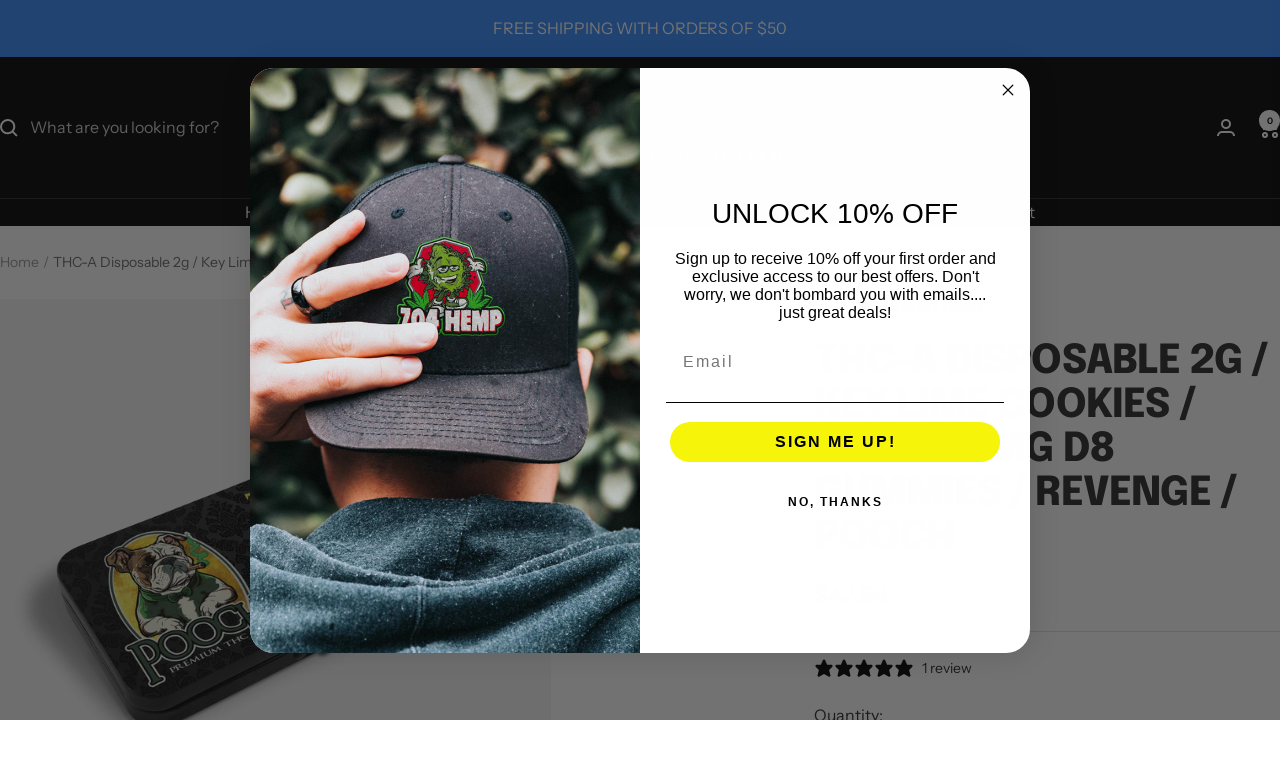

--- FILE ---
content_type: text/html; charset=utf-8
request_url: https://704hemp.com/products/thc-a-disposable-2g-key-lime-cookies-two-100-mg-d8-gummies-revenge-pooch
body_size: 39265
content:
<!doctype html><html class="no-js" lang="en" dir="ltr">
  <head>
    <meta charset="utf-8">
    <meta name="viewport" content="width=device-width, initial-scale=1.0, height=device-height, minimum-scale=1.0, maximum-scale=1.0">
    <meta name="theme-color" content="#020101">

    <title>THC-A Disposable 2g / Key Lime Cookies / Two 100 MG D8 Gummies / Reven</title><meta name="description" content="Pooch has taken their powerful THC-A 2g disposable and combined it with two 100mg D8 gummies from REVENGE at no extra cost! You heard that right, the gummies are FREE!"><link rel="canonical" href="https://704hemp.com/products/thc-a-disposable-2g-key-lime-cookies-two-100-mg-d8-gummies-revenge-pooch"><link rel="shortcut icon" href="//704hemp.com/cdn/shop/files/704-hemp-fav-icon.png?v=1670610041&width=96" type="image/png"><link rel="preconnect" href="https://cdn.shopify.com">
    <link rel="dns-prefetch" href="https://productreviews.shopifycdn.com">
    <link rel="dns-prefetch" href="https://www.google-analytics.com"><link rel="preconnect" href="https://fonts.shopifycdn.com" crossorigin><link rel="preload" as="style" href="//704hemp.com/cdn/shop/t/14/assets/theme.css?v=63478811914582994961754591752">
    <link rel="preload" as="script" href="//704hemp.com/cdn/shop/t/14/assets/vendor.js?v=32643890569905814191754591752">
    <link rel="preload" as="script" href="//704hemp.com/cdn/shop/t/14/assets/theme.js?v=13336148083894211201754591752"><link rel="preload" as="fetch" href="/products/thc-a-disposable-2g-key-lime-cookies-two-100-mg-d8-gummies-revenge-pooch.js" crossorigin><link rel="preload" as="script" href="//704hemp.com/cdn/shop/t/14/assets/flickity.js?v=176646718982628074891754591752"><meta property="og:type" content="product">
  <meta property="og:title" content="THC-A Disposable 2g / Key Lime Cookies / Two 100 MG D8 Gummies / Revenge / Pooch">
  <meta property="product:price:amount" content="42.99">
  <meta property="product:price:currency" content="USD">
  <meta property="product:availability" content="in stock"><meta property="og:image" content="http://704hemp.com/cdn/shop/files/pooch-revenge-disposable-gummy-key-lime-cookies-1_df1e221f-df22-49a8-a14e-37eacfcf4081.jpg?v=1708825464&width=1024">
  <meta property="og:image:secure_url" content="https://704hemp.com/cdn/shop/files/pooch-revenge-disposable-gummy-key-lime-cookies-1_df1e221f-df22-49a8-a14e-37eacfcf4081.jpg?v=1708825464&width=1024">
  <meta property="og:image:width" content="1800">
  <meta property="og:image:height" content="1800"><meta property="og:description" content="Pooch has taken their powerful THC-A 2g disposable and combined it with two 100mg D8 gummies from REVENGE at no extra cost! You heard that right, the gummies are FREE!"><meta property="og:url" content="https://704hemp.com/products/thc-a-disposable-2g-key-lime-cookies-two-100-mg-d8-gummies-revenge-pooch">
<meta property="og:site_name" content="704-hemp"><meta name="twitter:card" content="summary"><meta name="twitter:title" content="THC-A Disposable 2g / Key Lime Cookies / Two 100 MG D8 Gummies / Revenge / Pooch">
  <meta name="twitter:description" content="POOCH THA-C DISPOSABLE - 100MG GUMMIES
Revenge and Pooch have partnered to deliver a potent yet tasty one-two punch! Pooch has taken their powerful THC-A 2g disposable and combined it with two 100mg D8 gummies from REVENGE at no extra cost! You heard that right, the gummies are FREE! The gummies will come in various flavors including strawberry, blue razz, lime, parrot paradise, strawberry kiwi, tropical punch, peach mango, and pineapple.
Key Lime Cookies is a indica strain and a phenotype of Girl Scout Cookies. This strain produces relaxing body effects that help to relieve chronic pain and insomnia. Key Lime Cookies is beloved for its strong indica characteristics and heavy resin production. This strain features flavors of lime candy, mint, and spice. Upon exhale, you&#39;ll notice flavors that are earthy and chocolatey. The buds of Key Lime Pie regularly show traces of purple hues due to the plant’s affinity towards colder temperatures."><meta name="twitter:image" content="https://704hemp.com/cdn/shop/files/pooch-revenge-disposable-gummy-key-lime-cookies-1_df1e221f-df22-49a8-a14e-37eacfcf4081.jpg?v=1708825464&width=1200">
  <meta name="twitter:image:alt" content="pooch thc-a disposable 2g key lime cookies revenge 100mg gummy">
    <script type="application/ld+json">{"@context":"http:\/\/schema.org\/","@id":"\/products\/thc-a-disposable-2g-key-lime-cookies-two-100-mg-d8-gummies-revenge-pooch#product","@type":"Product","brand":{"@type":"Brand","name":"New Standard Hemp"},"category":"","description":"POOCH THA-C DISPOSABLE - 100MG GUMMIES\nRevenge and Pooch have partnered to deliver a potent yet tasty one-two punch! Pooch has taken their powerful THC-A 2g disposable and combined it with two 100mg D8 gummies from REVENGE at no extra cost! You heard that right, the gummies are FREE! The gummies will come in various flavors including strawberry, blue razz, lime, parrot paradise, strawberry kiwi, tropical punch, peach mango, and pineapple.\nKey Lime Cookies is a indica strain and a phenotype of Girl Scout Cookies. This strain produces relaxing body effects that help to relieve chronic pain and insomnia. Key Lime Cookies is beloved for its strong indica characteristics and heavy resin production. This strain features flavors of lime candy, mint, and spice. Upon exhale, you'll notice flavors that are earthy and chocolatey. The buds of Key Lime Pie regularly show traces of purple hues due to the plant’s affinity towards colder temperatures.","image":"https:\/\/704hemp.com\/cdn\/shop\/files\/pooch-revenge-disposable-gummy-key-lime-cookies-1_df1e221f-df22-49a8-a14e-37eacfcf4081.jpg?v=1708825464\u0026width=1920","name":"THC-A Disposable 2g \/ Key Lime Cookies \/ Two 100 MG D8 Gummies \/ Revenge \/ Pooch","offers":{"@id":"\/products\/thc-a-disposable-2g-key-lime-cookies-two-100-mg-d8-gummies-revenge-pooch?variant=44321122386058#offer","@type":"Offer","availability":"http:\/\/schema.org\/InStock","price":"42.99","priceCurrency":"USD","url":"https:\/\/704hemp.com\/products\/thc-a-disposable-2g-key-lime-cookies-two-100-mg-d8-gummies-revenge-pooch?variant=44321122386058"},"url":"https:\/\/704hemp.com\/products\/thc-a-disposable-2g-key-lime-cookies-two-100-mg-d8-gummies-revenge-pooch"}</script><script type="application/ld+json">
  {
    "@context": "https://schema.org",
    "@type": "BreadcrumbList",
    "itemListElement": [{
        "@type": "ListItem",
        "position": 1,
        "name": "Home",
        "item": "https://704hemp.com"
      },{
            "@type": "ListItem",
            "position": 2,
            "name": "THC-A Disposable 2g \/ Key Lime Cookies \/ Two 100 MG D8 Gummies \/ Revenge \/ Pooch",
            "item": "https://704hemp.com/products/thc-a-disposable-2g-key-lime-cookies-two-100-mg-d8-gummies-revenge-pooch"
          }]
  }
</script>
    <link rel="preload" href="//704hemp.com/cdn/fonts/epilogue/epilogue_n8.fce680a466ed4f23f54385c46aa2c014c51d421a.woff2" as="font" type="font/woff2" crossorigin><link rel="preload" href="//704hemp.com/cdn/fonts/instrument_sans/instrumentsans_n4.db86542ae5e1596dbdb28c279ae6c2086c4c5bfa.woff2" as="font" type="font/woff2" crossorigin><style>
  /* Typography (heading) */
  @font-face {
  font-family: Epilogue;
  font-weight: 800;
  font-style: normal;
  font-display: swap;
  src: url("//704hemp.com/cdn/fonts/epilogue/epilogue_n8.fce680a466ed4f23f54385c46aa2c014c51d421a.woff2") format("woff2"),
       url("//704hemp.com/cdn/fonts/epilogue/epilogue_n8.2961970d19583d06f062e98ceb588027397f5810.woff") format("woff");
}

@font-face {
  font-family: Epilogue;
  font-weight: 800;
  font-style: italic;
  font-display: swap;
  src: url("//704hemp.com/cdn/fonts/epilogue/epilogue_i8.ff761dcfbf0a5437130c88f1b2679b905f7ed608.woff2") format("woff2"),
       url("//704hemp.com/cdn/fonts/epilogue/epilogue_i8.e7ca0c6d6c4d73469c08f9b99e243b2e63239caf.woff") format("woff");
}

/* Typography (body) */
  @font-face {
  font-family: "Instrument Sans";
  font-weight: 400;
  font-style: normal;
  font-display: swap;
  src: url("//704hemp.com/cdn/fonts/instrument_sans/instrumentsans_n4.db86542ae5e1596dbdb28c279ae6c2086c4c5bfa.woff2") format("woff2"),
       url("//704hemp.com/cdn/fonts/instrument_sans/instrumentsans_n4.510f1b081e58d08c30978f465518799851ef6d8b.woff") format("woff");
}

@font-face {
  font-family: "Instrument Sans";
  font-weight: 400;
  font-style: italic;
  font-display: swap;
  src: url("//704hemp.com/cdn/fonts/instrument_sans/instrumentsans_i4.028d3c3cd8d085648c808ceb20cd2fd1eb3560e5.woff2") format("woff2"),
       url("//704hemp.com/cdn/fonts/instrument_sans/instrumentsans_i4.7e90d82df8dee29a99237cd19cc529d2206706a2.woff") format("woff");
}

@font-face {
  font-family: "Instrument Sans";
  font-weight: 600;
  font-style: normal;
  font-display: swap;
  src: url("//704hemp.com/cdn/fonts/instrument_sans/instrumentsans_n6.27dc66245013a6f7f317d383a3cc9a0c347fb42d.woff2") format("woff2"),
       url("//704hemp.com/cdn/fonts/instrument_sans/instrumentsans_n6.1a71efbeeb140ec495af80aad612ad55e19e6d0e.woff") format("woff");
}

@font-face {
  font-family: "Instrument Sans";
  font-weight: 600;
  font-style: italic;
  font-display: swap;
  src: url("//704hemp.com/cdn/fonts/instrument_sans/instrumentsans_i6.ba8063f6adfa1e7ffe690cc5efa600a1e0a8ec32.woff2") format("woff2"),
       url("//704hemp.com/cdn/fonts/instrument_sans/instrumentsans_i6.a5bb29b76a0bb820ddaa9417675a5d0bafaa8c1f.woff") format("woff");
}

:root {--heading-color: 40, 40, 40;
    --text-color: 40, 40, 40;
    --background: 255, 255, 255;
    --secondary-background: 245, 245, 245;
    --border-color: 223, 223, 223;
    --border-color-darker: 169, 169, 169;
    --success-color: 46, 158, 123;
    --success-background: 213, 236, 229;
    --error-color: 222, 42, 42;
    --error-background: 253, 240, 240;
    --primary-button-background: 64, 93, 230;
    --primary-button-text-color: 255, 255, 255;
    --secondary-button-background: 243, 255, 52;
    --secondary-button-text-color: 40, 40, 40;
    --product-star-rating: 246, 164, 41;
    --product-on-sale-accent: 222, 42, 42;
    --product-sold-out-accent: 111, 113, 155;
    --product-custom-label-background: 64, 93, 230;
    --product-custom-label-text-color: 255, 255, 255;
    --product-custom-label-2-background: 243, 255, 52;
    --product-custom-label-2-text-color: 0, 0, 0;
    --product-low-stock-text-color: 222, 42, 42;
    --product-in-stock-text-color: 46, 158, 123;
    --loading-bar-background: 40, 40, 40;

    /* We duplicate some "base" colors as root colors, which is useful to use on drawer elements or popover without. Those should not be overridden to avoid issues */
    --root-heading-color: 40, 40, 40;
    --root-text-color: 40, 40, 40;
    --root-background: 255, 255, 255;
    --root-border-color: 223, 223, 223;
    --root-primary-button-background: 64, 93, 230;
    --root-primary-button-text-color: 255, 255, 255;

    --base-font-size: 16px;
    --heading-font-family: Epilogue, sans-serif;
    --heading-font-weight: 800;
    --heading-font-style: normal;
    --heading-text-transform: uppercase;
    --text-font-family: "Instrument Sans", sans-serif;
    --text-font-weight: 400;
    --text-font-style: normal;
    --text-font-bold-weight: 600;

    /* Typography (font size) */
    --heading-xxsmall-font-size: 11px;
    --heading-xsmall-font-size: 11px;
    --heading-small-font-size: 13px;
    --heading-large-font-size: 40px;
    --heading-h1-font-size: 40px;
    --heading-h2-font-size: 32px;
    --heading-h3-font-size: 28px;
    --heading-h4-font-size: 26px;
    --heading-h5-font-size: 22px;
    --heading-h6-font-size: 18px;

    /* Control the look and feel of the theme by changing radius of various elements */
    --button-border-radius: 0px;
    --block-border-radius: 0px;
    --block-border-radius-reduced: 0px;
    --color-swatch-border-radius: 0px;

    /* Button size */
    --button-height: 48px;
    --button-small-height: 40px;

    /* Form related */
    --form-input-field-height: 48px;
    --form-input-gap: 16px;
    --form-submit-margin: 24px;

    /* Product listing related variables */
    --product-list-block-spacing: 32px;

    /* Video related */
    --play-button-background: 255, 255, 255;
    --play-button-arrow: 40, 40, 40;

    /* RTL support */
    --transform-logical-flip: 1;
    --transform-origin-start: left;
    --transform-origin-end: right;

    /* Other */
    --zoom-cursor-svg-url: url(//704hemp.com/cdn/shop/t/14/assets/zoom-cursor.svg?v=39908859784506347231754591767);
    --arrow-right-svg-url: url(//704hemp.com/cdn/shop/t/14/assets/arrow-right.svg?v=40046868119262634591754591767);
    --arrow-left-svg-url: url(//704hemp.com/cdn/shop/t/14/assets/arrow-left.svg?v=158856395986752206651754591767);

    /* Some useful variables that we can reuse in our CSS. Some explanation are needed for some of them:
       - container-max-width-minus-gutters: represents the container max width without the edge gutters
       - container-outer-width: considering the screen width, represent all the space outside the container
       - container-outer-margin: same as container-outer-width but get set to 0 inside a container
       - container-inner-width: the effective space inside the container (minus gutters)
       - grid-column-width: represents the width of a single column of the grid
       - vertical-breather: this is a variable that defines the global "spacing" between sections, and inside the section
                            to create some "breath" and minimum spacing
     */
    --container-max-width: 1600px;
    --container-gutter: 24px;
    --container-max-width-minus-gutters: calc(var(--container-max-width) - (var(--container-gutter)) * 2);
    --container-outer-width: max(calc((100vw - var(--container-max-width-minus-gutters)) / 2), var(--container-gutter));
    --container-outer-margin: var(--container-outer-width);
    --container-inner-width: calc(100vw - var(--container-outer-width) * 2);

    --grid-column-count: 10;
    --grid-gap: 24px;
    --grid-column-width: calc((100vw - var(--container-outer-width) * 2 - var(--grid-gap) * (var(--grid-column-count) - 1)) / var(--grid-column-count));

    --vertical-breather: 36px;
    --vertical-breather-tight: 36px;

    /* Shopify related variables */
    --payment-terms-background-color: #ffffff;
  }

  @media screen and (min-width: 741px) {
    :root {
      --container-gutter: 40px;
      --grid-column-count: 20;
      --vertical-breather: 48px;
      --vertical-breather-tight: 48px;

      /* Typography (font size) */
      --heading-xsmall-font-size: 13px;
      --heading-small-font-size: 14px;
      --heading-large-font-size: 58px;
      --heading-h1-font-size: 58px;
      --heading-h2-font-size: 44px;
      --heading-h3-font-size: 36px;
      --heading-h4-font-size: 28px;
      --heading-h5-font-size: 22px;
      --heading-h6-font-size: 20px;

      /* Form related */
      --form-input-field-height: 52px;
      --form-submit-margin: 32px;

      /* Button size */
      --button-height: 52px;
      --button-small-height: 44px;
    }
  }

  @media screen and (min-width: 1200px) {
    :root {
      --vertical-breather: 64px;
      --vertical-breather-tight: 48px;
      --product-list-block-spacing: 48px;

      /* Typography */
      --heading-large-font-size: 72px;
      --heading-h1-font-size: 62px;
      --heading-h2-font-size: 54px;
      --heading-h3-font-size: 40px;
      --heading-h4-font-size: 34px;
      --heading-h5-font-size: 26px;
      --heading-h6-font-size: 18px;
    }
  }

  @media screen and (min-width: 1600px) {
    :root {
      --vertical-breather: 64px;
      --vertical-breather-tight: 48px;
    }
  }
</style>
    <script>
  // This allows to expose several variables to the global scope, to be used in scripts
  window.themeVariables = {
    settings: {
      direction: "ltr",
      pageType: "product",
      cartCount: 0,
      moneyFormat: "${{amount}}",
      moneyWithCurrencyFormat: "${{amount}} USD",
      showVendor: true,
      discountMode: "saving",
      currencyCodeEnabled: false,
      cartType: "message",
      cartCurrency: "USD",
      mobileZoomFactor: 2.5
    },

    routes: {
      host: "704hemp.com",
      rootUrl: "\/",
      rootUrlWithoutSlash: '',
      cartUrl: "\/cart",
      cartAddUrl: "\/cart\/add",
      cartChangeUrl: "\/cart\/change",
      searchUrl: "\/search",
      predictiveSearchUrl: "\/search\/suggest",
      productRecommendationsUrl: "\/recommendations\/products"
    },

    strings: {
      accessibilityDelete: "Delete",
      accessibilityClose: "Close",
      collectionSoldOut: "In Store ",
      collectionDiscount: "Save @savings@",
      productSalePrice: "Sale price",
      productRegularPrice: "Regular price",
      productFormUnavailable: "Unavailable",
      productFormSoldOut: "In Store",
      productFormPreOrder: "Pre-order",
      productFormAddToCart: "Add to cart",
      searchNoResults: "No results could be found.",
      searchNewSearch: "New search",
      searchProducts: "Products",
      searchArticles: "Journal",
      searchPages: "Pages",
      searchCollections: "Collections",
      cartViewCart: "View cart",
      cartItemAdded: "Item added to your cart!",
      cartItemAddedShort: "Added to your cart!",
      cartAddOrderNote: "Add order note",
      cartEditOrderNote: "Edit order note",
      shippingEstimatorNoResults: "Sorry, we do not ship to your address.",
      shippingEstimatorOneResult: "There is one shipping rate for your address:",
      shippingEstimatorMultipleResults: "There are several shipping rates for your address:",
      shippingEstimatorError: "One or more error occurred while retrieving shipping rates:"
    },

    libs: {
      flickity: "\/\/704hemp.com\/cdn\/shop\/t\/14\/assets\/flickity.js?v=176646718982628074891754591752",
      photoswipe: "\/\/704hemp.com\/cdn\/shop\/t\/14\/assets\/photoswipe.js?v=132268647426145925301754591752",
      qrCode: "\/\/704hemp.com\/cdn\/shopifycloud\/storefront\/assets\/themes_support\/vendor\/qrcode-3f2b403b.js"
    },

    breakpoints: {
      phone: 'screen and (max-width: 740px)',
      tablet: 'screen and (min-width: 741px) and (max-width: 999px)',
      tabletAndUp: 'screen and (min-width: 741px)',
      pocket: 'screen and (max-width: 999px)',
      lap: 'screen and (min-width: 1000px) and (max-width: 1199px)',
      lapAndUp: 'screen and (min-width: 1000px)',
      desktop: 'screen and (min-width: 1200px)',
      wide: 'screen and (min-width: 1400px)'
    }
  };

  window.addEventListener('pageshow', async () => {
    const cartContent = await (await fetch(`${window.themeVariables.routes.cartUrl}.js`, {cache: 'reload'})).json();
    document.documentElement.dispatchEvent(new CustomEvent('cart:refresh', {detail: {cart: cartContent}}));
  });

  if ('noModule' in HTMLScriptElement.prototype) {
    // Old browsers (like IE) that does not support module will be considered as if not executing JS at all
    document.documentElement.className = document.documentElement.className.replace('no-js', 'js');

    requestAnimationFrame(() => {
      const viewportHeight = (window.visualViewport ? window.visualViewport.height : document.documentElement.clientHeight);
      document.documentElement.style.setProperty('--window-height',viewportHeight + 'px');
    });
  }// We save the product ID in local storage to be eventually used for recently viewed section
    try {
      const items = JSON.parse(localStorage.getItem('theme:recently-viewed-products') || '[]');

      // We check if the current product already exists, and if it does not, we add it at the start
      if (!items.includes(7909632180362)) {
        items.unshift(7909632180362);
      }

      localStorage.setItem('theme:recently-viewed-products', JSON.stringify(items.slice(0, 20)));
    } catch (e) {
      // Safari in private mode does not allow setting item, we silently fail
    }</script>

    <link rel="stylesheet" href="//704hemp.com/cdn/shop/t/14/assets/theme.css?v=63478811914582994961754591752">

    <script src="//704hemp.com/cdn/shop/t/14/assets/vendor.js?v=32643890569905814191754591752" defer></script>
    <script src="//704hemp.com/cdn/shop/t/14/assets/theme.js?v=13336148083894211201754591752" defer></script>
    <script src="//704hemp.com/cdn/shop/t/14/assets/custom.js?v=167639537848865775061754591752" defer></script>

    <script>window.performance && window.performance.mark && window.performance.mark('shopify.content_for_header.start');</script><meta name="google-site-verification" content="GdsFWbngiiMeJCxTNkfqOPnmAvqvPJDyT4IL33sr5zw">
<meta id="shopify-digital-wallet" name="shopify-digital-wallet" content="/60555493514/digital_wallets/dialog">
<link rel="alternate" type="application/json+oembed" href="https://704hemp.com/products/thc-a-disposable-2g-key-lime-cookies-two-100-mg-d8-gummies-revenge-pooch.oembed">
<script async="async" src="/checkouts/internal/preloads.js?locale=en-US"></script>
<script id="shopify-features" type="application/json">{"accessToken":"bb6403de56b3999e1d9c60f056e28352","betas":["rich-media-storefront-analytics"],"domain":"704hemp.com","predictiveSearch":true,"shopId":60555493514,"locale":"en"}</script>
<script>var Shopify = Shopify || {};
Shopify.shop = "704-hemp.myshopify.com";
Shopify.locale = "en";
Shopify.currency = {"active":"USD","rate":"1.0"};
Shopify.country = "US";
Shopify.theme = {"name":"Updated copy of Focal Update December 2024","id":145761534090,"schema_name":"Focal","schema_version":"12.7.1","theme_store_id":714,"role":"main"};
Shopify.theme.handle = "null";
Shopify.theme.style = {"id":null,"handle":null};
Shopify.cdnHost = "704hemp.com/cdn";
Shopify.routes = Shopify.routes || {};
Shopify.routes.root = "/";</script>
<script type="module">!function(o){(o.Shopify=o.Shopify||{}).modules=!0}(window);</script>
<script>!function(o){function n(){var o=[];function n(){o.push(Array.prototype.slice.apply(arguments))}return n.q=o,n}var t=o.Shopify=o.Shopify||{};t.loadFeatures=n(),t.autoloadFeatures=n()}(window);</script>
<script id="shop-js-analytics" type="application/json">{"pageType":"product"}</script>
<script defer="defer" async type="module" src="//704hemp.com/cdn/shopifycloud/shop-js/modules/v2/client.init-shop-cart-sync_D0dqhulL.en.esm.js"></script>
<script defer="defer" async type="module" src="//704hemp.com/cdn/shopifycloud/shop-js/modules/v2/chunk.common_CpVO7qML.esm.js"></script>
<script type="module">
  await import("//704hemp.com/cdn/shopifycloud/shop-js/modules/v2/client.init-shop-cart-sync_D0dqhulL.en.esm.js");
await import("//704hemp.com/cdn/shopifycloud/shop-js/modules/v2/chunk.common_CpVO7qML.esm.js");

  window.Shopify.SignInWithShop?.initShopCartSync?.({"fedCMEnabled":true,"windoidEnabled":true});

</script>
<script>(function() {
  var isLoaded = false;
  function asyncLoad() {
    if (isLoaded) return;
    isLoaded = true;
    var urls = ["https:\/\/av-northern-apps.com\/js\/agecheckerplus_mG35tH2eGxRu7PQW.js?shop=704-hemp.myshopify.com"];
    for (var i = 0; i < urls.length; i++) {
      var s = document.createElement('script');
      s.type = 'text/javascript';
      s.async = true;
      s.src = urls[i];
      var x = document.getElementsByTagName('script')[0];
      x.parentNode.insertBefore(s, x);
    }
  };
  if(window.attachEvent) {
    window.attachEvent('onload', asyncLoad);
  } else {
    window.addEventListener('load', asyncLoad, false);
  }
})();</script>
<script id="__st">var __st={"a":60555493514,"offset":-18000,"reqid":"b641e640-d2bc-4fcb-b822-d33986a9242f-1764411993","pageurl":"704hemp.com\/products\/thc-a-disposable-2g-key-lime-cookies-two-100-mg-d8-gummies-revenge-pooch","u":"d616d874a4d0","p":"product","rtyp":"product","rid":7909632180362};</script>
<script>window.ShopifyPaypalV4VisibilityTracking = true;</script>
<script id="captcha-bootstrap">!function(){'use strict';const t='contact',e='account',n='new_comment',o=[[t,t],['blogs',n],['comments',n],[t,'customer']],c=[[e,'customer_login'],[e,'guest_login'],[e,'recover_customer_password'],[e,'create_customer']],r=t=>t.map((([t,e])=>`form[action*='/${t}']:not([data-nocaptcha='true']) input[name='form_type'][value='${e}']`)).join(','),a=t=>()=>t?[...document.querySelectorAll(t)].map((t=>t.form)):[];function s(){const t=[...o],e=r(t);return a(e)}const i='password',u='form_key',d=['recaptcha-v3-token','g-recaptcha-response','h-captcha-response',i],f=()=>{try{return window.sessionStorage}catch{return}},m='__shopify_v',_=t=>t.elements[u];function p(t,e,n=!1){try{const o=window.sessionStorage,c=JSON.parse(o.getItem(e)),{data:r}=function(t){const{data:e,action:n}=t;return t[m]||n?{data:e,action:n}:{data:t,action:n}}(c);for(const[e,n]of Object.entries(r))t.elements[e]&&(t.elements[e].value=n);n&&o.removeItem(e)}catch(o){console.error('form repopulation failed',{error:o})}}const l='form_type',E='cptcha';function T(t){t.dataset[E]=!0}const w=window,h=w.document,L='Shopify',v='ce_forms',y='captcha';let A=!1;((t,e)=>{const n=(g='f06e6c50-85a8-45c8-87d0-21a2b65856fe',I='https://cdn.shopify.com/shopifycloud/storefront-forms-hcaptcha/ce_storefront_forms_captcha_hcaptcha.v1.5.2.iife.js',D={infoText:'Protected by hCaptcha',privacyText:'Privacy',termsText:'Terms'},(t,e,n)=>{const o=w[L][v],c=o.bindForm;if(c)return c(t,g,e,D).then(n);var r;o.q.push([[t,g,e,D],n]),r=I,A||(h.body.append(Object.assign(h.createElement('script'),{id:'captcha-provider',async:!0,src:r})),A=!0)});var g,I,D;w[L]=w[L]||{},w[L][v]=w[L][v]||{},w[L][v].q=[],w[L][y]=w[L][y]||{},w[L][y].protect=function(t,e){n(t,void 0,e),T(t)},Object.freeze(w[L][y]),function(t,e,n,w,h,L){const[v,y,A,g]=function(t,e,n){const i=e?o:[],u=t?c:[],d=[...i,...u],f=r(d),m=r(i),_=r(d.filter((([t,e])=>n.includes(e))));return[a(f),a(m),a(_),s()]}(w,h,L),I=t=>{const e=t.target;return e instanceof HTMLFormElement?e:e&&e.form},D=t=>v().includes(t);t.addEventListener('submit',(t=>{const e=I(t);if(!e)return;const n=D(e)&&!e.dataset.hcaptchaBound&&!e.dataset.recaptchaBound,o=_(e),c=g().includes(e)&&(!o||!o.value);(n||c)&&t.preventDefault(),c&&!n&&(function(t){try{if(!f())return;!function(t){const e=f();if(!e)return;const n=_(t);if(!n)return;const o=n.value;o&&e.removeItem(o)}(t);const e=Array.from(Array(32),(()=>Math.random().toString(36)[2])).join('');!function(t,e){_(t)||t.append(Object.assign(document.createElement('input'),{type:'hidden',name:u})),t.elements[u].value=e}(t,e),function(t,e){const n=f();if(!n)return;const o=[...t.querySelectorAll(`input[type='${i}']`)].map((({name:t})=>t)),c=[...d,...o],r={};for(const[a,s]of new FormData(t).entries())c.includes(a)||(r[a]=s);n.setItem(e,JSON.stringify({[m]:1,action:t.action,data:r}))}(t,e)}catch(e){console.error('failed to persist form',e)}}(e),e.submit())}));const S=(t,e)=>{t&&!t.dataset[E]&&(n(t,e.some((e=>e===t))),T(t))};for(const o of['focusin','change'])t.addEventListener(o,(t=>{const e=I(t);D(e)&&S(e,y())}));const B=e.get('form_key'),M=e.get(l),P=B&&M;t.addEventListener('DOMContentLoaded',(()=>{const t=y();if(P)for(const e of t)e.elements[l].value===M&&p(e,B);[...new Set([...A(),...v().filter((t=>'true'===t.dataset.shopifyCaptcha))])].forEach((e=>S(e,t)))}))}(h,new URLSearchParams(w.location.search),n,t,e,['guest_login'])})(!0,!0)}();</script>
<script integrity="sha256-52AcMU7V7pcBOXWImdc/TAGTFKeNjmkeM1Pvks/DTgc=" data-source-attribution="shopify.loadfeatures" defer="defer" src="//704hemp.com/cdn/shopifycloud/storefront/assets/storefront/load_feature-81c60534.js" crossorigin="anonymous"></script>
<script data-source-attribution="shopify.dynamic_checkout.dynamic.init">var Shopify=Shopify||{};Shopify.PaymentButton=Shopify.PaymentButton||{isStorefrontPortableWallets:!0,init:function(){window.Shopify.PaymentButton.init=function(){};var t=document.createElement("script");t.src="https://704hemp.com/cdn/shopifycloud/portable-wallets/latest/portable-wallets.en.js",t.type="module",document.head.appendChild(t)}};
</script>
<script data-source-attribution="shopify.dynamic_checkout.buyer_consent">
  function portableWalletsHideBuyerConsent(e){var t=document.getElementById("shopify-buyer-consent"),n=document.getElementById("shopify-subscription-policy-button");t&&n&&(t.classList.add("hidden"),t.setAttribute("aria-hidden","true"),n.removeEventListener("click",e))}function portableWalletsShowBuyerConsent(e){var t=document.getElementById("shopify-buyer-consent"),n=document.getElementById("shopify-subscription-policy-button");t&&n&&(t.classList.remove("hidden"),t.removeAttribute("aria-hidden"),n.addEventListener("click",e))}window.Shopify?.PaymentButton&&(window.Shopify.PaymentButton.hideBuyerConsent=portableWalletsHideBuyerConsent,window.Shopify.PaymentButton.showBuyerConsent=portableWalletsShowBuyerConsent);
</script>
<script>
  function portableWalletsCleanup(e){e&&e.src&&console.error("Failed to load portable wallets script "+e.src);var t=document.querySelectorAll("shopify-accelerated-checkout .shopify-payment-button__skeleton, shopify-accelerated-checkout-cart .wallet-cart-button__skeleton"),e=document.getElementById("shopify-buyer-consent");for(let e=0;e<t.length;e++)t[e].remove();e&&e.remove()}function portableWalletsNotLoadedAsModule(e){e instanceof ErrorEvent&&"string"==typeof e.message&&e.message.includes("import.meta")&&"string"==typeof e.filename&&e.filename.includes("portable-wallets")&&(window.removeEventListener("error",portableWalletsNotLoadedAsModule),window.Shopify.PaymentButton.failedToLoad=e,"loading"===document.readyState?document.addEventListener("DOMContentLoaded",window.Shopify.PaymentButton.init):window.Shopify.PaymentButton.init())}window.addEventListener("error",portableWalletsNotLoadedAsModule);
</script>

<script type="module" src="https://704hemp.com/cdn/shopifycloud/portable-wallets/latest/portable-wallets.en.js" onError="portableWalletsCleanup(this)" crossorigin="anonymous"></script>
<script nomodule>
  document.addEventListener("DOMContentLoaded", portableWalletsCleanup);
</script>

<link id="shopify-accelerated-checkout-styles" rel="stylesheet" media="screen" href="https://704hemp.com/cdn/shopifycloud/portable-wallets/latest/accelerated-checkout-backwards-compat.css" crossorigin="anonymous">
<style id="shopify-accelerated-checkout-cart">
        #shopify-buyer-consent {
  margin-top: 1em;
  display: inline-block;
  width: 100%;
}

#shopify-buyer-consent.hidden {
  display: none;
}

#shopify-subscription-policy-button {
  background: none;
  border: none;
  padding: 0;
  text-decoration: underline;
  font-size: inherit;
  cursor: pointer;
}

#shopify-subscription-policy-button::before {
  box-shadow: none;
}

      </style>

<script>window.performance && window.performance.mark && window.performance.mark('shopify.content_for_header.end');</script>
  <!-- BEGIN app block: shopify://apps/klaviyo-email-marketing-sms/blocks/klaviyo-onsite-embed/2632fe16-c075-4321-a88b-50b567f42507 -->












  <script async src="https://static.klaviyo.com/onsite/js/Ydr2ms/klaviyo.js?company_id=Ydr2ms"></script>
  <script>!function(){if(!window.klaviyo){window._klOnsite=window._klOnsite||[];try{window.klaviyo=new Proxy({},{get:function(n,i){return"push"===i?function(){var n;(n=window._klOnsite).push.apply(n,arguments)}:function(){for(var n=arguments.length,o=new Array(n),w=0;w<n;w++)o[w]=arguments[w];var t="function"==typeof o[o.length-1]?o.pop():void 0,e=new Promise((function(n){window._klOnsite.push([i].concat(o,[function(i){t&&t(i),n(i)}]))}));return e}}})}catch(n){window.klaviyo=window.klaviyo||[],window.klaviyo.push=function(){var n;(n=window._klOnsite).push.apply(n,arguments)}}}}();</script>

  
    <script id="viewed_product">
      if (item == null) {
        var _learnq = _learnq || [];

        var MetafieldReviews = null
        var MetafieldYotpoRating = null
        var MetafieldYotpoCount = null
        var MetafieldLooxRating = null
        var MetafieldLooxCount = null
        var okendoProduct = null
        var okendoProductReviewCount = null
        var okendoProductReviewAverageValue = null
        try {
          // The following fields are used for Customer Hub recently viewed in order to add reviews.
          // This information is not part of __kla_viewed. Instead, it is part of __kla_viewed_reviewed_items
          MetafieldReviews = {"rating":{"scale_min":"1.0","scale_max":"5.0","value":"5.0"},"rating_count":1};
          MetafieldYotpoRating = null
          MetafieldYotpoCount = null
          MetafieldLooxRating = null
          MetafieldLooxCount = null

          okendoProduct = null
          // If the okendo metafield is not legacy, it will error, which then requires the new json formatted data
          if (okendoProduct && 'error' in okendoProduct) {
            okendoProduct = null
          }
          okendoProductReviewCount = okendoProduct ? okendoProduct.reviewCount : null
          okendoProductReviewAverageValue = okendoProduct ? okendoProduct.reviewAverageValue : null
        } catch (error) {
          console.error('Error in Klaviyo onsite reviews tracking:', error);
        }

        var item = {
          Name: "THC-A Disposable 2g \/ Key Lime Cookies \/ Two 100 MG D8 Gummies \/ Revenge \/ Pooch",
          ProductID: 7909632180362,
          Categories: ["Products","THC-A Disposables"],
          ImageURL: "https://704hemp.com/cdn/shop/files/pooch-revenge-disposable-gummy-key-lime-cookies-1_df1e221f-df22-49a8-a14e-37eacfcf4081_grande.jpg?v=1708825464",
          URL: "https://704hemp.com/products/thc-a-disposable-2g-key-lime-cookies-two-100-mg-d8-gummies-revenge-pooch",
          Brand: "New Standard Hemp",
          Price: "$42.99",
          Value: "42.99",
          CompareAtPrice: "$0.00"
        };
        _learnq.push(['track', 'Viewed Product', item]);
        _learnq.push(['trackViewedItem', {
          Title: item.Name,
          ItemId: item.ProductID,
          Categories: item.Categories,
          ImageUrl: item.ImageURL,
          Url: item.URL,
          Metadata: {
            Brand: item.Brand,
            Price: item.Price,
            Value: item.Value,
            CompareAtPrice: item.CompareAtPrice
          },
          metafields:{
            reviews: MetafieldReviews,
            yotpo:{
              rating: MetafieldYotpoRating,
              count: MetafieldYotpoCount,
            },
            loox:{
              rating: MetafieldLooxRating,
              count: MetafieldLooxCount,
            },
            okendo: {
              rating: okendoProductReviewAverageValue,
              count: okendoProductReviewCount,
            }
          }
        }]);
      }
    </script>
  




  <script>
    window.klaviyoReviewsProductDesignMode = false
  </script>







<!-- END app block --><link href="https://monorail-edge.shopifysvc.com" rel="dns-prefetch">
<script>(function(){if ("sendBeacon" in navigator && "performance" in window) {try {var session_token_from_headers = performance.getEntriesByType('navigation')[0].serverTiming.find(x => x.name == '_s').description;} catch {var session_token_from_headers = undefined;}var session_cookie_matches = document.cookie.match(/_shopify_s=([^;]*)/);var session_token_from_cookie = session_cookie_matches && session_cookie_matches.length === 2 ? session_cookie_matches[1] : "";var session_token = session_token_from_headers || session_token_from_cookie || "";function handle_abandonment_event(e) {var entries = performance.getEntries().filter(function(entry) {return /monorail-edge.shopifysvc.com/.test(entry.name);});if (!window.abandonment_tracked && entries.length === 0) {window.abandonment_tracked = true;var currentMs = Date.now();var navigation_start = performance.timing.navigationStart;var payload = {shop_id: 60555493514,url: window.location.href,navigation_start,duration: currentMs - navigation_start,session_token,page_type: "product"};window.navigator.sendBeacon("https://monorail-edge.shopifysvc.com/v1/produce", JSON.stringify({schema_id: "online_store_buyer_site_abandonment/1.1",payload: payload,metadata: {event_created_at_ms: currentMs,event_sent_at_ms: currentMs}}));}}window.addEventListener('pagehide', handle_abandonment_event);}}());</script>
<script id="web-pixels-manager-setup">(function e(e,d,r,n,o){if(void 0===o&&(o={}),!Boolean(null===(a=null===(i=window.Shopify)||void 0===i?void 0:i.analytics)||void 0===a?void 0:a.replayQueue)){var i,a;window.Shopify=window.Shopify||{};var t=window.Shopify;t.analytics=t.analytics||{};var s=t.analytics;s.replayQueue=[],s.publish=function(e,d,r){return s.replayQueue.push([e,d,r]),!0};try{self.performance.mark("wpm:start")}catch(e){}var l=function(){var e={modern:/Edge?\/(1{2}[4-9]|1[2-9]\d|[2-9]\d{2}|\d{4,})\.\d+(\.\d+|)|Firefox\/(1{2}[4-9]|1[2-9]\d|[2-9]\d{2}|\d{4,})\.\d+(\.\d+|)|Chrom(ium|e)\/(9{2}|\d{3,})\.\d+(\.\d+|)|(Maci|X1{2}).+ Version\/(15\.\d+|(1[6-9]|[2-9]\d|\d{3,})\.\d+)([,.]\d+|)( \(\w+\)|)( Mobile\/\w+|) Safari\/|Chrome.+OPR\/(9{2}|\d{3,})\.\d+\.\d+|(CPU[ +]OS|iPhone[ +]OS|CPU[ +]iPhone|CPU IPhone OS|CPU iPad OS)[ +]+(15[._]\d+|(1[6-9]|[2-9]\d|\d{3,})[._]\d+)([._]\d+|)|Android:?[ /-](13[3-9]|1[4-9]\d|[2-9]\d{2}|\d{4,})(\.\d+|)(\.\d+|)|Android.+Firefox\/(13[5-9]|1[4-9]\d|[2-9]\d{2}|\d{4,})\.\d+(\.\d+|)|Android.+Chrom(ium|e)\/(13[3-9]|1[4-9]\d|[2-9]\d{2}|\d{4,})\.\d+(\.\d+|)|SamsungBrowser\/([2-9]\d|\d{3,})\.\d+/,legacy:/Edge?\/(1[6-9]|[2-9]\d|\d{3,})\.\d+(\.\d+|)|Firefox\/(5[4-9]|[6-9]\d|\d{3,})\.\d+(\.\d+|)|Chrom(ium|e)\/(5[1-9]|[6-9]\d|\d{3,})\.\d+(\.\d+|)([\d.]+$|.*Safari\/(?![\d.]+ Edge\/[\d.]+$))|(Maci|X1{2}).+ Version\/(10\.\d+|(1[1-9]|[2-9]\d|\d{3,})\.\d+)([,.]\d+|)( \(\w+\)|)( Mobile\/\w+|) Safari\/|Chrome.+OPR\/(3[89]|[4-9]\d|\d{3,})\.\d+\.\d+|(CPU[ +]OS|iPhone[ +]OS|CPU[ +]iPhone|CPU IPhone OS|CPU iPad OS)[ +]+(10[._]\d+|(1[1-9]|[2-9]\d|\d{3,})[._]\d+)([._]\d+|)|Android:?[ /-](13[3-9]|1[4-9]\d|[2-9]\d{2}|\d{4,})(\.\d+|)(\.\d+|)|Mobile Safari.+OPR\/([89]\d|\d{3,})\.\d+\.\d+|Android.+Firefox\/(13[5-9]|1[4-9]\d|[2-9]\d{2}|\d{4,})\.\d+(\.\d+|)|Android.+Chrom(ium|e)\/(13[3-9]|1[4-9]\d|[2-9]\d{2}|\d{4,})\.\d+(\.\d+|)|Android.+(UC? ?Browser|UCWEB|U3)[ /]?(15\.([5-9]|\d{2,})|(1[6-9]|[2-9]\d|\d{3,})\.\d+)\.\d+|SamsungBrowser\/(5\.\d+|([6-9]|\d{2,})\.\d+)|Android.+MQ{2}Browser\/(14(\.(9|\d{2,})|)|(1[5-9]|[2-9]\d|\d{3,})(\.\d+|))(\.\d+|)|K[Aa][Ii]OS\/(3\.\d+|([4-9]|\d{2,})\.\d+)(\.\d+|)/},d=e.modern,r=e.legacy,n=navigator.userAgent;return n.match(d)?"modern":n.match(r)?"legacy":"unknown"}(),u="modern"===l?"modern":"legacy",c=(null!=n?n:{modern:"",legacy:""})[u],f=function(e){return[e.baseUrl,"/wpm","/b",e.hashVersion,"modern"===e.buildTarget?"m":"l",".js"].join("")}({baseUrl:d,hashVersion:r,buildTarget:u}),m=function(e){var d=e.version,r=e.bundleTarget,n=e.surface,o=e.pageUrl,i=e.monorailEndpoint;return{emit:function(e){var a=e.status,t=e.errorMsg,s=(new Date).getTime(),l=JSON.stringify({metadata:{event_sent_at_ms:s},events:[{schema_id:"web_pixels_manager_load/3.1",payload:{version:d,bundle_target:r,page_url:o,status:a,surface:n,error_msg:t},metadata:{event_created_at_ms:s}}]});if(!i)return console&&console.warn&&console.warn("[Web Pixels Manager] No Monorail endpoint provided, skipping logging."),!1;try{return self.navigator.sendBeacon.bind(self.navigator)(i,l)}catch(e){}var u=new XMLHttpRequest;try{return u.open("POST",i,!0),u.setRequestHeader("Content-Type","text/plain"),u.send(l),!0}catch(e){return console&&console.warn&&console.warn("[Web Pixels Manager] Got an unhandled error while logging to Monorail."),!1}}}}({version:r,bundleTarget:l,surface:e.surface,pageUrl:self.location.href,monorailEndpoint:e.monorailEndpoint});try{o.browserTarget=l,function(e){var d=e.src,r=e.async,n=void 0===r||r,o=e.onload,i=e.onerror,a=e.sri,t=e.scriptDataAttributes,s=void 0===t?{}:t,l=document.createElement("script"),u=document.querySelector("head"),c=document.querySelector("body");if(l.async=n,l.src=d,a&&(l.integrity=a,l.crossOrigin="anonymous"),s)for(var f in s)if(Object.prototype.hasOwnProperty.call(s,f))try{l.dataset[f]=s[f]}catch(e){}if(o&&l.addEventListener("load",o),i&&l.addEventListener("error",i),u)u.appendChild(l);else{if(!c)throw new Error("Did not find a head or body element to append the script");c.appendChild(l)}}({src:f,async:!0,onload:function(){if(!function(){var e,d;return Boolean(null===(d=null===(e=window.Shopify)||void 0===e?void 0:e.analytics)||void 0===d?void 0:d.initialized)}()){var d=window.webPixelsManager.init(e)||void 0;if(d){var r=window.Shopify.analytics;r.replayQueue.forEach((function(e){var r=e[0],n=e[1],o=e[2];d.publishCustomEvent(r,n,o)})),r.replayQueue=[],r.publish=d.publishCustomEvent,r.visitor=d.visitor,r.initialized=!0}}},onerror:function(){return m.emit({status:"failed",errorMsg:"".concat(f," has failed to load")})},sri:function(e){var d=/^sha384-[A-Za-z0-9+/=]+$/;return"string"==typeof e&&d.test(e)}(c)?c:"",scriptDataAttributes:o}),m.emit({status:"loading"})}catch(e){m.emit({status:"failed",errorMsg:(null==e?void 0:e.message)||"Unknown error"})}}})({shopId: 60555493514,storefrontBaseUrl: "https://704hemp.com",extensionsBaseUrl: "https://extensions.shopifycdn.com/cdn/shopifycloud/web-pixels-manager",monorailEndpoint: "https://monorail-edge.shopifysvc.com/unstable/produce_batch",surface: "storefront-renderer",enabledBetaFlags: ["2dca8a86"],webPixelsConfigList: [{"id":"1441890442","configuration":"{\"accountID\":\"Ydr2ms\",\"webPixelConfig\":\"eyJlbmFibGVBZGRlZFRvQ2FydEV2ZW50cyI6IHRydWV9\"}","eventPayloadVersion":"v1","runtimeContext":"STRICT","scriptVersion":"9a3e1117c25e3d7955a2b89bcfe1cdfd","type":"APP","apiClientId":123074,"privacyPurposes":["ANALYTICS","MARKETING"],"dataSharingAdjustments":{"protectedCustomerApprovalScopes":["read_customer_address","read_customer_email","read_customer_name","read_customer_personal_data","read_customer_phone"]}},{"id":"56787082","eventPayloadVersion":"1","runtimeContext":"LAX","scriptVersion":"1","type":"CUSTOM","privacyPurposes":[],"name":"Google Tag Manager"},{"id":"shopify-app-pixel","configuration":"{}","eventPayloadVersion":"v1","runtimeContext":"STRICT","scriptVersion":"0450","apiClientId":"shopify-pixel","type":"APP","privacyPurposes":["ANALYTICS","MARKETING"]},{"id":"shopify-custom-pixel","eventPayloadVersion":"v1","runtimeContext":"LAX","scriptVersion":"0450","apiClientId":"shopify-pixel","type":"CUSTOM","privacyPurposes":["ANALYTICS","MARKETING"]}],isMerchantRequest: false,initData: {"shop":{"name":"704-hemp","paymentSettings":{"currencyCode":"USD"},"myshopifyDomain":"704-hemp.myshopify.com","countryCode":"US","storefrontUrl":"https:\/\/704hemp.com"},"customer":null,"cart":null,"checkout":null,"productVariants":[{"price":{"amount":42.99,"currencyCode":"USD"},"product":{"title":"THC-A Disposable 2g \/ Key Lime Cookies \/ Two 100 MG D8 Gummies \/ Revenge \/ Pooch","vendor":"New Standard Hemp","id":"7909632180362","untranslatedTitle":"THC-A Disposable 2g \/ Key Lime Cookies \/ Two 100 MG D8 Gummies \/ Revenge \/ Pooch","url":"\/products\/thc-a-disposable-2g-key-lime-cookies-two-100-mg-d8-gummies-revenge-pooch","type":""},"id":"44321122386058","image":{"src":"\/\/704hemp.com\/cdn\/shop\/files\/pooch-revenge-disposable-gummy-key-lime-cookies-1_df1e221f-df22-49a8-a14e-37eacfcf4081.jpg?v=1708825464"},"sku":"","title":"Default Title","untranslatedTitle":"Default Title"}],"purchasingCompany":null},},"https://704hemp.com/cdn","ae1676cfwd2530674p4253c800m34e853cb",{"modern":"","legacy":""},{"shopId":"60555493514","storefrontBaseUrl":"https:\/\/704hemp.com","extensionBaseUrl":"https:\/\/extensions.shopifycdn.com\/cdn\/shopifycloud\/web-pixels-manager","surface":"storefront-renderer","enabledBetaFlags":"[\"2dca8a86\"]","isMerchantRequest":"false","hashVersion":"ae1676cfwd2530674p4253c800m34e853cb","publish":"custom","events":"[[\"page_viewed\",{}],[\"product_viewed\",{\"productVariant\":{\"price\":{\"amount\":42.99,\"currencyCode\":\"USD\"},\"product\":{\"title\":\"THC-A Disposable 2g \/ Key Lime Cookies \/ Two 100 MG D8 Gummies \/ Revenge \/ Pooch\",\"vendor\":\"New Standard Hemp\",\"id\":\"7909632180362\",\"untranslatedTitle\":\"THC-A Disposable 2g \/ Key Lime Cookies \/ Two 100 MG D8 Gummies \/ Revenge \/ Pooch\",\"url\":\"\/products\/thc-a-disposable-2g-key-lime-cookies-two-100-mg-d8-gummies-revenge-pooch\",\"type\":\"\"},\"id\":\"44321122386058\",\"image\":{\"src\":\"\/\/704hemp.com\/cdn\/shop\/files\/pooch-revenge-disposable-gummy-key-lime-cookies-1_df1e221f-df22-49a8-a14e-37eacfcf4081.jpg?v=1708825464\"},\"sku\":\"\",\"title\":\"Default Title\",\"untranslatedTitle\":\"Default Title\"}}]]"});</script><script>
  window.ShopifyAnalytics = window.ShopifyAnalytics || {};
  window.ShopifyAnalytics.meta = window.ShopifyAnalytics.meta || {};
  window.ShopifyAnalytics.meta.currency = 'USD';
  var meta = {"product":{"id":7909632180362,"gid":"gid:\/\/shopify\/Product\/7909632180362","vendor":"New Standard Hemp","type":"","variants":[{"id":44321122386058,"price":4299,"name":"THC-A Disposable 2g \/ Key Lime Cookies \/ Two 100 MG D8 Gummies \/ Revenge \/ Pooch","public_title":null,"sku":""}],"remote":false},"page":{"pageType":"product","resourceType":"product","resourceId":7909632180362}};
  for (var attr in meta) {
    window.ShopifyAnalytics.meta[attr] = meta[attr];
  }
</script>
<script class="analytics">
  (function () {
    var customDocumentWrite = function(content) {
      var jquery = null;

      if (window.jQuery) {
        jquery = window.jQuery;
      } else if (window.Checkout && window.Checkout.$) {
        jquery = window.Checkout.$;
      }

      if (jquery) {
        jquery('body').append(content);
      }
    };

    var hasLoggedConversion = function(token) {
      if (token) {
        return document.cookie.indexOf('loggedConversion=' + token) !== -1;
      }
      return false;
    }

    var setCookieIfConversion = function(token) {
      if (token) {
        var twoMonthsFromNow = new Date(Date.now());
        twoMonthsFromNow.setMonth(twoMonthsFromNow.getMonth() + 2);

        document.cookie = 'loggedConversion=' + token + '; expires=' + twoMonthsFromNow;
      }
    }

    var trekkie = window.ShopifyAnalytics.lib = window.trekkie = window.trekkie || [];
    if (trekkie.integrations) {
      return;
    }
    trekkie.methods = [
      'identify',
      'page',
      'ready',
      'track',
      'trackForm',
      'trackLink'
    ];
    trekkie.factory = function(method) {
      return function() {
        var args = Array.prototype.slice.call(arguments);
        args.unshift(method);
        trekkie.push(args);
        return trekkie;
      };
    };
    for (var i = 0; i < trekkie.methods.length; i++) {
      var key = trekkie.methods[i];
      trekkie[key] = trekkie.factory(key);
    }
    trekkie.load = function(config) {
      trekkie.config = config || {};
      trekkie.config.initialDocumentCookie = document.cookie;
      var first = document.getElementsByTagName('script')[0];
      var script = document.createElement('script');
      script.type = 'text/javascript';
      script.onerror = function(e) {
        var scriptFallback = document.createElement('script');
        scriptFallback.type = 'text/javascript';
        scriptFallback.onerror = function(error) {
                var Monorail = {
      produce: function produce(monorailDomain, schemaId, payload) {
        var currentMs = new Date().getTime();
        var event = {
          schema_id: schemaId,
          payload: payload,
          metadata: {
            event_created_at_ms: currentMs,
            event_sent_at_ms: currentMs
          }
        };
        return Monorail.sendRequest("https://" + monorailDomain + "/v1/produce", JSON.stringify(event));
      },
      sendRequest: function sendRequest(endpointUrl, payload) {
        // Try the sendBeacon API
        if (window && window.navigator && typeof window.navigator.sendBeacon === 'function' && typeof window.Blob === 'function' && !Monorail.isIos12()) {
          var blobData = new window.Blob([payload], {
            type: 'text/plain'
          });

          if (window.navigator.sendBeacon(endpointUrl, blobData)) {
            return true;
          } // sendBeacon was not successful

        } // XHR beacon

        var xhr = new XMLHttpRequest();

        try {
          xhr.open('POST', endpointUrl);
          xhr.setRequestHeader('Content-Type', 'text/plain');
          xhr.send(payload);
        } catch (e) {
          console.log(e);
        }

        return false;
      },
      isIos12: function isIos12() {
        return window.navigator.userAgent.lastIndexOf('iPhone; CPU iPhone OS 12_') !== -1 || window.navigator.userAgent.lastIndexOf('iPad; CPU OS 12_') !== -1;
      }
    };
    Monorail.produce('monorail-edge.shopifysvc.com',
      'trekkie_storefront_load_errors/1.1',
      {shop_id: 60555493514,
      theme_id: 145761534090,
      app_name: "storefront",
      context_url: window.location.href,
      source_url: "//704hemp.com/cdn/s/trekkie.storefront.3c703df509f0f96f3237c9daa54e2777acf1a1dd.min.js"});

        };
        scriptFallback.async = true;
        scriptFallback.src = '//704hemp.com/cdn/s/trekkie.storefront.3c703df509f0f96f3237c9daa54e2777acf1a1dd.min.js';
        first.parentNode.insertBefore(scriptFallback, first);
      };
      script.async = true;
      script.src = '//704hemp.com/cdn/s/trekkie.storefront.3c703df509f0f96f3237c9daa54e2777acf1a1dd.min.js';
      first.parentNode.insertBefore(script, first);
    };
    trekkie.load(
      {"Trekkie":{"appName":"storefront","development":false,"defaultAttributes":{"shopId":60555493514,"isMerchantRequest":null,"themeId":145761534090,"themeCityHash":"16808137026878418620","contentLanguage":"en","currency":"USD","eventMetadataId":"0d27b653-9d90-4cc0-a12e-4113462517df"},"isServerSideCookieWritingEnabled":true,"monorailRegion":"shop_domain","enabledBetaFlags":["f0df213a"]},"Session Attribution":{},"S2S":{"facebookCapiEnabled":false,"source":"trekkie-storefront-renderer","apiClientId":580111}}
    );

    var loaded = false;
    trekkie.ready(function() {
      if (loaded) return;
      loaded = true;

      window.ShopifyAnalytics.lib = window.trekkie;

      var originalDocumentWrite = document.write;
      document.write = customDocumentWrite;
      try { window.ShopifyAnalytics.merchantGoogleAnalytics.call(this); } catch(error) {};
      document.write = originalDocumentWrite;

      window.ShopifyAnalytics.lib.page(null,{"pageType":"product","resourceType":"product","resourceId":7909632180362,"shopifyEmitted":true});

      var match = window.location.pathname.match(/checkouts\/(.+)\/(thank_you|post_purchase)/)
      var token = match? match[1]: undefined;
      if (!hasLoggedConversion(token)) {
        setCookieIfConversion(token);
        window.ShopifyAnalytics.lib.track("Viewed Product",{"currency":"USD","variantId":44321122386058,"productId":7909632180362,"productGid":"gid:\/\/shopify\/Product\/7909632180362","name":"THC-A Disposable 2g \/ Key Lime Cookies \/ Two 100 MG D8 Gummies \/ Revenge \/ Pooch","price":"42.99","sku":"","brand":"New Standard Hemp","variant":null,"category":"","nonInteraction":true,"remote":false},undefined,undefined,{"shopifyEmitted":true});
      window.ShopifyAnalytics.lib.track("monorail:\/\/trekkie_storefront_viewed_product\/1.1",{"currency":"USD","variantId":44321122386058,"productId":7909632180362,"productGid":"gid:\/\/shopify\/Product\/7909632180362","name":"THC-A Disposable 2g \/ Key Lime Cookies \/ Two 100 MG D8 Gummies \/ Revenge \/ Pooch","price":"42.99","sku":"","brand":"New Standard Hemp","variant":null,"category":"","nonInteraction":true,"remote":false,"referer":"https:\/\/704hemp.com\/products\/thc-a-disposable-2g-key-lime-cookies-two-100-mg-d8-gummies-revenge-pooch"});
      }
    });


        var eventsListenerScript = document.createElement('script');
        eventsListenerScript.async = true;
        eventsListenerScript.src = "//704hemp.com/cdn/shopifycloud/storefront/assets/shop_events_listener-3da45d37.js";
        document.getElementsByTagName('head')[0].appendChild(eventsListenerScript);

})();</script>
<script
  defer
  src="https://704hemp.com/cdn/shopifycloud/perf-kit/shopify-perf-kit-2.1.2.min.js"
  data-application="storefront-renderer"
  data-shop-id="60555493514"
  data-render-region="gcp-us-central1"
  data-page-type="product"
  data-theme-instance-id="145761534090"
  data-theme-name="Focal"
  data-theme-version="12.7.1"
  data-monorail-region="shop_domain"
  data-resource-timing-sampling-rate="10"
  data-shs="true"
  data-shs-beacon="true"
  data-shs-export-with-fetch="true"
  data-shs-logs-sample-rate="1"
></script>
</head><body class="no-focus-outline  features--image-zoom" data-instant-allow-query-string><svg class="visually-hidden">
      <linearGradient id="rating-star-gradient-half">
        <stop offset="50%" stop-color="rgb(var(--product-star-rating))" />
        <stop offset="50%" stop-color="rgb(var(--product-star-rating))" stop-opacity="0.4" />
      </linearGradient>
    </svg>

    <a href="#main" class="visually-hidden skip-to-content">Skip to content</a>
    <loading-bar class="loading-bar"></loading-bar><!-- BEGIN sections: header-group -->
<div id="shopify-section-sections--18872192729226__announcement-bar" class="shopify-section shopify-section-group-header-group shopify-section--announcement-bar"><style>
  :root {
    --enable-sticky-announcement-bar: 0;
  }

  #shopify-section-sections--18872192729226__announcement-bar {
    --heading-color: 255, 255, 255;
    --text-color: 255, 255, 255;
    --primary-button-background: 40, 40, 40;
    --primary-button-text-color: 255, 255, 255;
    --section-background: 52, 137, 255;position: relative;}

  @media screen and (min-width: 741px) {
    :root {
      --enable-sticky-announcement-bar: 0;
    }

    #shopify-section-sections--18872192729226__announcement-bar {position: relative;
        z-index: unset;}
  }
</style><section>
    <announcement-bar  class="announcement-bar "><div class="announcement-bar__list"><announcement-bar-item   class="announcement-bar__item" ><div class="announcement-bar__message "><p>FREE SHIPPING WITH ORDERS OF $50</p></div></announcement-bar-item></div></announcement-bar>
  </section>

  <script>
    document.documentElement.style.setProperty('--announcement-bar-height', document.getElementById('shopify-section-sections--18872192729226__announcement-bar').clientHeight + 'px');
  </script></div><div id="shopify-section-sections--18872192729226__header" class="shopify-section shopify-section-group-header-group shopify-section--header"><style>
  :root {
    --enable-sticky-header: 1;
    --enable-transparent-header: 0;
    --loading-bar-background: 255, 255, 255; /* Prevent the loading bar to be invisible */
  }

  #shopify-section-sections--18872192729226__header {--header-background: 2, 1, 1;
    --header-text-color: 255, 255, 255;
    --header-border-color: 40, 39, 39;
    --reduce-header-padding: 1;position: -webkit-sticky;
      position: sticky;
      top: 0;z-index: 4;
  }.shopify-section--announcement-bar ~ #shopify-section-sections--18872192729226__header {
      top: calc(var(--enable-sticky-announcement-bar, 0) * var(--announcement-bar-height, 0px));
    }#shopify-section-sections--18872192729226__header .header__logo-image {
    max-width: 170px;
  }

  @media screen and (min-width: 741px) {
    #shopify-section-sections--18872192729226__header .header__logo-image {
      max-width: 300px;
    }
  }

  @media screen and (min-width: 1200px) {}</style>

<store-header sticky  class="header  " role="banner"><div class="container">
    <div class="header__wrapper">
      <!-- LEFT PART -->
      <nav class="header__inline-navigation" ><div class="header__icon-list hidden-desk"><button is="toggle-button" class="header__icon-wrapper tap-area hidden-desk" aria-controls="mobile-menu-drawer" aria-expanded="false">
              <span class="visually-hidden">Navigation</span><svg focusable="false" width="18" height="14" class="icon icon--header-hamburger   " viewBox="0 0 18 14">
        <path d="M0 1h18M0 13h18H0zm0-6h18H0z" fill="none" stroke="currentColor" stroke-width="2"></path>
      </svg></button><a href="/search" is="toggle-link" class="header__icon-wrapper tap-area hidden-lap hidden-desk" aria-controls="search-drawer" aria-expanded="false" aria-label="Search"><svg focusable="false" width="18" height="18" class="icon icon--header-search   " viewBox="0 0 18 18">
        <path d="M12.336 12.336c2.634-2.635 2.682-6.859.106-9.435-2.576-2.576-6.8-2.528-9.435.106C.373 5.642.325 9.866 2.901 12.442c2.576 2.576 6.8 2.528 9.435-.106zm0 0L17 17" fill="none" stroke="currentColor" stroke-width="2"></path>
      </svg></a>
        </div><div class="header__search-bar predictive-search hidden-pocket">
            <form class="predictive-search__form" action="/search" method="get" role="search">
              <input type="hidden" name="type" value="product"><svg focusable="false" width="18" height="18" class="icon icon--header-search   " viewBox="0 0 18 18">
        <path d="M12.336 12.336c2.634-2.635 2.682-6.859.106-9.435-2.576-2.576-6.8-2.528-9.435.106C.373 5.642.325 9.866 2.901 12.442c2.576 2.576 6.8 2.528 9.435-.106zm0 0L17 17" fill="none" stroke="currentColor" stroke-width="2"></path>
      </svg><input class="predictive-search__input" is="predictive-search-input" type="text" name="q" autocomplete="off" autocorrect="off" aria-controls="search-drawer" aria-expanded="false" aria-label="Search" placeholder="What are you looking for?">
            </form>
          </div></nav>

      <!-- LOGO PART --><span class="header__logo"><a class="header__logo-link" href="/">
            <span class="visually-hidden">704-hemp</span>
            <img class="header__logo-image" width="964" height="318" src="//704hemp.com/cdn/shop/files/704-hemp-logo-header.png?v=1733274816&width=600" alt=""></a></span><!-- SECONDARY LINKS PART -->
      <div class="header__secondary-links"><div class="header__icon-list"><button is="toggle-button" class="header__icon-wrapper tap-area hidden-phone " aria-controls="newsletter-popup" aria-expanded="false">
            <span class="visually-hidden">Newsletter</span><svg focusable="false" width="20" height="16" class="icon icon--header-email   " viewBox="0 0 20 16">
        <path d="M19 4l-9 5-9-5" fill="none" stroke="currentColor" stroke-width="2"></path>
        <path stroke="currentColor" fill="none" stroke-width="2" d="M1 1h18v14H1z"></path>
      </svg></button><a href="https://shopify.com/60555493514/account?locale=en&region_country=US" class="header__icon-wrapper tap-area hidden-phone " aria-label="Login"><svg focusable="false" width="18" height="17" class="icon icon--header-customer   " viewBox="0 0 18 17">
        <circle cx="9" cy="5" r="4" fill="none" stroke="currentColor" stroke-width="2" stroke-linejoin="round"></circle>
        <path d="M1 17v0a4 4 0 014-4h8a4 4 0 014 4v0" fill="none" stroke="currentColor" stroke-width="2"></path>
      </svg></a><a href="/cart" is="toggle-link" aria-controls="mini-cart" aria-expanded="false" class="header__icon-wrapper tap-area " aria-label="Cart" data-no-instant><svg focusable="false" width="21" height="20" class="icon icon--header-shopping-cart   " viewBox="0 0 21 20">
        <path d="M0 1H4L5 11H17L19 4H8" fill="none" stroke="currentColor" stroke-width="2"></path>
        <circle cx="6" cy="17" r="2" fill="none" stroke="currentColor" stroke-width="2"></circle>
        <circle cx="16" cy="17" r="2" fill="none" stroke="currentColor" stroke-width="2"></circle>
      </svg><cart-count class="header__cart-count header__cart-count--floating bubble-count" aria-hidden="true">0</cart-count>
          </a>
        </div></div>
    </div><nav class="header__bottom-navigation hidden-pocket hidden-lap" role="navigation">
        <desktop-navigation>
  <ul class="header__linklist list--unstyled " role="list"><li class="header__linklist-item has-dropdown" data-item-title="Hemp &amp; CBD Products">
        <a class="header__linklist-link link--animated" href="#" aria-controls="desktop-menu-1" aria-expanded="false">Hemp & CBD Products</a><div hidden id="desktop-menu-1" class="mega-menu" >
              <div class="container">
                <div class="mega-menu__inner"><div class="mega-menu__columns-wrapper"><div class="mega-menu__column"><span class="mega-menu__title heading heading--small">CBD Products</span><ul class="linklist list--unstyled" role="list"><li class="linklist__item">
                                  <a href="/collections/cbd-disposables" class="link--faded">CBD Disposables</a>
                                </li><li class="linklist__item">
                                  <a href="/collections/cbd-edibles" class="link--faded">CBD Edibles</a>
                                </li><li class="linklist__item">
                                  <a href="/collections/cbd-tinctures" class="link--faded">CBD Tinctures</a>
                                </li><li class="linklist__item">
                                  <a href="/collections/cbd-vape-cartridge" class="link--faded">CBD Vape Cartridges</a>
                                </li><li class="linklist__item">
                                  <a href="/collections/cbd-capsules" class="link--faded">CBD Capsules</a>
                                </li><li class="linklist__item">
                                  <a href="/collections/cbd-pets" class="link--faded">CBD Pets</a>
                                </li><li class="linklist__item">
                                  <a href="/collections/cbd-topicals-creams" class="link--faded">CBD Topicals & Creams</a>
                                </li><li class="linklist__item">
                                  <a href="/collections/cbd-isolate-vape" class="link--faded">CBD Isolate / Vape</a>
                                </li><li class="linklist__item">
                                  <a href="/collections/cbd-coffee" class="link--faded">CBD Drinks</a>
                                </li><li class="linklist__item">
                                  <a href="/collections/cbd-dip" class="link--faded">CBD Dip</a>
                                </li><li class="linklist__item">
                                  <a href="/collections/cbn-dip" class="link--faded">CBN Dip</a>
                                </li><li class="linklist__item">
                                  <a href="/collections/cbg-dip" class="link--faded">CBG Dip</a>
                                </li></ul></div><div class="mega-menu__column"><span class="mega-menu__title heading heading--small">Delta 9 THC</span><ul class="linklist list--unstyled" role="list"><li class="linklist__item">
                                  <a href="/collections/delta-9-disposables" class="link--faded">Delta 9 THC Disposables</a>
                                </li><li class="linklist__item">
                                  <a href="/collections/delta-9-thc-blended-disposables" class="link--faded">Delta 9 THC Blended Disposable</a>
                                </li><li class="linklist__item">
                                  <a href="/collections/delta-9-gummies" class="link--faded">Delta 9 THC Gummies</a>
                                </li><li class="linklist__item">
                                  <a href="/collections/delta-9-thc-blended-gummies" class="link--faded">Delta 9 THC Blended Gummies</a>
                                </li><li class="linklist__item">
                                  <a href="/collections/delta-9-cartridges" class="link--faded">Delta 9 THC Cartridges</a>
                                </li><li class="linklist__item">
                                  <a href="/collections/d9-by-volume" class="link--faded">Delta 9 THC Chocolates</a>
                                </li><li class="linklist__item">
                                  <a href="/collections/delta-9-thc-frozen-treats" class="link--faded">Delta 9 THC Frozen Treats</a>
                                </li><li class="linklist__item">
                                  <a href="/collections/delta-9-thc-drinks" class="link--faded">Delta 9 THC Drinks</a>
                                </li><li class="linklist__item">
                                  <a href="/collections/delta-9-thc-tinctures" class="link--faded">Delta 9 THC Tinctures</a>
                                </li></ul></div><div class="mega-menu__column"><span class="mega-menu__title heading heading--small">THC-A</span><ul class="linklist list--unstyled" role="list"><li class="linklist__item">
                                  <a href="/collections/thc-a-flower" class="link--faded">THC-A Flower</a>
                                </li><li class="linklist__item">
                                  <a href="/collections/thc-a-pre-rolls/THCa-Pre-Rolls" class="link--faded">THC-A Pre Rolls</a>
                                </li><li class="linklist__item">
                                  <a href="/collections/thc-a-disposables" class="link--faded">THC-A Disposables</a>
                                </li><li class="linklist__item">
                                  <a href="/collections/thc-a-cartridges" class="link--faded">THC-A Cartridges</a>
                                </li><li class="linklist__item">
                                  <a href="/collections/thc-a-concentrates" class="link--faded">THC-A Concentrates</a>
                                </li></ul></div><div class="mega-menu__column"><span class="mega-menu__title heading heading--small">Delta 8 THC</span><ul class="linklist list--unstyled" role="list"><li class="linklist__item">
                                  <a href="/collections/delta-8-thc-disposables" class="link--faded">Delta 8 THC Disposables</a>
                                </li><li class="linklist__item">
                                  <a href="/collections/delta-8-thc-gummies" class="link--faded">Delta 8 THC Gummies</a>
                                </li><li class="linklist__item">
                                  <a href="/collections/d8-hhc-thc-o-blended-gummies" class="link--faded">Delta 8 THC Blended Gummies</a>
                                </li><li class="linklist__item">
                                  <a href="/collections/chocolates-sweets" class="link--faded">Delta 8 THC Chocolates & Sweets</a>
                                </li><li class="linklist__item">
                                  <a href="/collections/delta-8-thc-frozen-treats" class="link--faded">Delta 8  THC Frozen Treats</a>
                                </li><li class="linklist__item">
                                  <a href="/collections/delta-8-thc-cartridges" class="link--faded">Delta 8 THC Cartridges</a>
                                </li><li class="linklist__item">
                                  <a href="/collections/delta-8-thc-tincture" class="link--faded">Delta 8 THC Tincture</a>
                                </li><li class="linklist__item">
                                  <a href="/collections/delta-9-thc-wax-syringe" class="link--faded">Delta 8 THC Wax Syringe</a>
                                </li><li class="linklist__item">
                                  <a href="/collections/delta-8-thc-drinks" class="link--faded">Delta 8 THC Drinks</a>
                                </li><li class="linklist__item">
                                  <a href="/collections/delta-8-dip" class="link--faded">Delta 8 Dip</a>
                                </li></ul></div><div class="mega-menu__column"><span class="mega-menu__title heading heading--small">THC-P</span><ul class="linklist list--unstyled" role="list"><li class="linklist__item">
                                  <a href="/collections/thc-p-gummies" class="link--faded">THC-P Gummies</a>
                                </li><li class="linklist__item">
                                  <a href="/collections/thc-p-chocolates" class="link--faded">THC-P Chocolates</a>
                                </li><li class="linklist__item">
                                  <a href="/collections/thc-p-dip" class="link--faded">THC-P Dip</a>
                                </li></ul></div><div class="mega-menu__column"><span class="mega-menu__title heading heading--small">HHC</span><ul class="linklist list--unstyled" role="list"><li class="linklist__item">
                                  <a href="/collections/hhc-gummies" class="link--faded">HHC Gummies</a>
                                </li><li class="linklist__item">
                                  <a href="/collections/hhc-chocolates" class="link--faded">HHC Chocolates</a>
                                </li></ul></div></div></div>
              </div>
            </div></li><li class="header__linklist-item " data-item-title="New Products">
        <a class="header__linklist-link link--animated" href="/collections/new-products" >New Products</a></li><li class="header__linklist-item has-dropdown" data-item-title="Devices &amp; Accessories">
        <a class="header__linklist-link link--animated" href="#" aria-controls="desktop-menu-3" aria-expanded="false">Devices & Accessories</a><div hidden id="desktop-menu-3" class="mega-menu" >
              <div class="container">
                <div class="mega-menu__inner"><div class="mega-menu__columns-wrapper"><div class="mega-menu__column"><span class="mega-menu__title heading heading--small">Devices</span><ul class="linklist list--unstyled" role="list"><li class="linklist__item">
                                  <a href="/collections/vessel" class="link--faded">Vessel</a>
                                </li><li class="linklist__item">
                                  <a href="/collections/lookah" class="link--faded">Lookah</a>
                                </li><li class="linklist__item">
                                  <a href="/collections/g-pen-vaporizers" class="link--faded">G Pen</a>
                                </li><li class="linklist__item">
                                  <a href="/collections/yocan" class="link--faded">Yocan</a>
                                </li><li class="linklist__item">
                                  <a href="/collections/puffco" class="link--faded">Puffco</a>
                                </li></ul></div><div class="mega-menu__column"><span class="mega-menu__title heading heading--small">Accessories</span><ul class="linklist list--unstyled" role="list"><li class="linklist__item">
                                  <a href="/collections/lightes-torches" class="link--faded">Lighters & Torches</a>
                                </li><li class="linklist__item">
                                  <a href="/collections/rolling-papers" class="link--faded">Rolling Papers</a>
                                </li><li class="linklist__item">
                                  <a href="/collections/cones" class="link--faded">Cones</a>
                                </li><li class="linklist__item">
                                  <a href="/collections/wraps" class="link--faded">Wraps</a>
                                </li><li class="linklist__item">
                                  <a href="/collections/detox" class="link--faded">Detox</a>
                                </li><li class="linklist__item">
                                  <a href="/collections/cleaners" class="link--faded">Cleaners</a>
                                </li><li class="linklist__item">
                                  <a href="/collections/other-accessories" class="link--faded">Other</a>
                                </li></ul></div></div><div class="mega-menu__images-wrapper "><a href="/products/vessel-expedition-trail-edition-black" class="mega-menu__image-push image-zoom"><div class="mega-menu__image-wrapper"><img src="//704hemp.com/cdn/shop/files/vessel-expedition-menu.jpg?v=1658951176&amp;width=560" alt="" srcset="//704hemp.com/cdn/shop/files/vessel-expedition-menu.jpg?v=1658951176&amp;width=352 352w, //704hemp.com/cdn/shop/files/vessel-expedition-menu.jpg?v=1658951176&amp;width=560 560w" width="560" height="420" loading="lazy" sizes="240,480,720" class="mega-menu__image">
                  </div><p class="mega-menu__heading heading heading--small">Vessel Expedition Series</p><span class="mega-menu__text">Introducing the Expedition Trail Edition 510 thread vape pen battery by Vessel.</span></a><a href="/products/lookah-seahorse-adaptor-kit" class="mega-menu__image-push image-zoom"><div class="mega-menu__image-wrapper"><img src="//704hemp.com/cdn/shop/files/lookah-kit-menu.jpg?v=1658951282&amp;width=560" alt="" srcset="//704hemp.com/cdn/shop/files/lookah-kit-menu.jpg?v=1658951282&amp;width=352 352w, //704hemp.com/cdn/shop/files/lookah-kit-menu.jpg?v=1658951282&amp;width=560 560w" width="560" height="420" loading="lazy" sizes="240,480,720" class="mega-menu__image">
                  </div><p class="mega-menu__heading heading heading--small">Lookah Adaptor Kit</p><span class="mega-menu__text">All you need to connect your Seahorse Pro dab pen to a water pipe.</span></a></div></div>
              </div>
            </div></li><li class="header__linklist-item has-dropdown" data-item-title="Apparel">
        <a class="header__linklist-link link--animated" href="#" aria-controls="desktop-menu-4" aria-expanded="false">Apparel</a><ul hidden id="desktop-menu-4" class="nav-dropdown nav-dropdown--restrict list--unstyled" role="list"><li class="nav-dropdown__item ">
                <a class="nav-dropdown__link link--faded" href="/collections/704-hemp-apparel" >704 Apparel</a></li><li class="nav-dropdown__item ">
                <a class="nav-dropdown__link link--faded" href="/collections/mens-apparel" >Men's Apparel</a></li><li class="nav-dropdown__item ">
                <a class="nav-dropdown__link link--faded" href="/collections/womens-apparel" >Women's Apparel</a></li><li class="nav-dropdown__item ">
                <a class="nav-dropdown__link link--faded" href="/collections/head-cover" >Head Cover</a></li><li class="nav-dropdown__item ">
                <a class="nav-dropdown__link link--faded" href="/collections/sunglasses" >Sunglasses</a></li></ul></li><li class="header__linklist-item has-dropdown" data-item-title="About Us">
        <a class="header__linklist-link link--animated" href="#" aria-controls="desktop-menu-5" aria-expanded="false">About Us</a><ul hidden id="desktop-menu-5" class="nav-dropdown nav-dropdown--restrict list--unstyled" role="list"><li class="nav-dropdown__item ">
                <a class="nav-dropdown__link link--faded" href="/pages/about-us" >About</a></li><li class="nav-dropdown__item ">
                <a class="nav-dropdown__link link--faded" href="/pages/testimonials" >Testimonials</a></li></ul></li><li class="header__linklist-item " data-item-title="Contact">
        <a class="header__linklist-link link--animated" href="/pages/contact" >Contact</a></li></ul>
</desktop-navigation>
      </nav></div>
</store-header><cart-notification global hidden class="cart-notification "></cart-notification><mobile-navigation append-body id="mobile-menu-drawer" class="drawer drawer--from-left">
  <span class="drawer__overlay"></span>

  <div class="drawer__header drawer__header--shadowed">
    <button type="button" class="drawer__close-button drawer__close-button--block tap-area" data-action="close" title="Close"><svg focusable="false" width="14" height="14" class="icon icon--close   " viewBox="0 0 14 14">
        <path d="M13 13L1 1M13 1L1 13" stroke="currentColor" stroke-width="2" fill="none"></path>
      </svg></button>
  </div>

  <div class="drawer__content">
    <ul class="mobile-nav list--unstyled" role="list"><li class="mobile-nav__item" data-level="1"><button is="toggle-button" class="mobile-nav__link heading h6" aria-controls="mobile-menu-1" aria-expanded="false">Hemp & CBD Products<span class="animated-plus"></span>
            </button>

            <collapsible-content id="mobile-menu-1" class="collapsible"><ul class="mobile-nav list--unstyled" role="list"><li class="mobile-nav__item" data-level="2"><button is="toggle-button" class="mobile-nav__link" aria-controls="mobile-menu-1-1" aria-expanded="false">CBD Products<span class="animated-plus"></span>
                        </button>

                        <collapsible-content id="mobile-menu-1-1" class="collapsible">
                          <ul class="mobile-nav list--unstyled" role="list"><li class="mobile-nav__item" data-level="3">
                                <a href="/collections/cbd-disposables" class="mobile-nav__link">CBD Disposables</a>
                              </li><li class="mobile-nav__item" data-level="3">
                                <a href="/collections/cbd-edibles" class="mobile-nav__link">CBD Edibles</a>
                              </li><li class="mobile-nav__item" data-level="3">
                                <a href="/collections/cbd-tinctures" class="mobile-nav__link">CBD Tinctures</a>
                              </li><li class="mobile-nav__item" data-level="3">
                                <a href="/collections/cbd-vape-cartridge" class="mobile-nav__link">CBD Vape Cartridges</a>
                              </li><li class="mobile-nav__item" data-level="3">
                                <a href="/collections/cbd-capsules" class="mobile-nav__link">CBD Capsules</a>
                              </li><li class="mobile-nav__item" data-level="3">
                                <a href="/collections/cbd-pets" class="mobile-nav__link">CBD Pets</a>
                              </li><li class="mobile-nav__item" data-level="3">
                                <a href="/collections/cbd-topicals-creams" class="mobile-nav__link">CBD Topicals & Creams</a>
                              </li><li class="mobile-nav__item" data-level="3">
                                <a href="/collections/cbd-isolate-vape" class="mobile-nav__link">CBD Isolate / Vape</a>
                              </li><li class="mobile-nav__item" data-level="3">
                                <a href="/collections/cbd-coffee" class="mobile-nav__link">CBD Drinks</a>
                              </li><li class="mobile-nav__item" data-level="3">
                                <a href="/collections/cbd-dip" class="mobile-nav__link">CBD Dip</a>
                              </li><li class="mobile-nav__item" data-level="3">
                                <a href="/collections/cbn-dip" class="mobile-nav__link">CBN Dip</a>
                              </li><li class="mobile-nav__item" data-level="3">
                                <a href="/collections/cbg-dip" class="mobile-nav__link">CBG Dip</a>
                              </li></ul>
                        </collapsible-content></li><li class="mobile-nav__item" data-level="2"><button is="toggle-button" class="mobile-nav__link" aria-controls="mobile-menu-1-2" aria-expanded="false">Delta 9 THC<span class="animated-plus"></span>
                        </button>

                        <collapsible-content id="mobile-menu-1-2" class="collapsible">
                          <ul class="mobile-nav list--unstyled" role="list"><li class="mobile-nav__item" data-level="3">
                                <a href="/collections/delta-9-disposables" class="mobile-nav__link">Delta 9 THC Disposables</a>
                              </li><li class="mobile-nav__item" data-level="3">
                                <a href="/collections/delta-9-thc-blended-disposables" class="mobile-nav__link">Delta 9 THC Blended Disposable</a>
                              </li><li class="mobile-nav__item" data-level="3">
                                <a href="/collections/delta-9-gummies" class="mobile-nav__link">Delta 9 THC Gummies</a>
                              </li><li class="mobile-nav__item" data-level="3">
                                <a href="/collections/delta-9-thc-blended-gummies" class="mobile-nav__link">Delta 9 THC Blended Gummies</a>
                              </li><li class="mobile-nav__item" data-level="3">
                                <a href="/collections/delta-9-cartridges" class="mobile-nav__link">Delta 9 THC Cartridges</a>
                              </li><li class="mobile-nav__item" data-level="3">
                                <a href="/collections/d9-by-volume" class="mobile-nav__link">Delta 9 THC Chocolates</a>
                              </li><li class="mobile-nav__item" data-level="3">
                                <a href="/collections/delta-9-thc-frozen-treats" class="mobile-nav__link">Delta 9 THC Frozen Treats</a>
                              </li><li class="mobile-nav__item" data-level="3">
                                <a href="/collections/delta-9-thc-drinks" class="mobile-nav__link">Delta 9 THC Drinks</a>
                              </li><li class="mobile-nav__item" data-level="3">
                                <a href="/collections/delta-9-thc-tinctures" class="mobile-nav__link">Delta 9 THC Tinctures</a>
                              </li></ul>
                        </collapsible-content></li><li class="mobile-nav__item" data-level="2"><button is="toggle-button" class="mobile-nav__link" aria-controls="mobile-menu-1-3" aria-expanded="false">THC-A<span class="animated-plus"></span>
                        </button>

                        <collapsible-content id="mobile-menu-1-3" class="collapsible">
                          <ul class="mobile-nav list--unstyled" role="list"><li class="mobile-nav__item" data-level="3">
                                <a href="/collections/thc-a-flower" class="mobile-nav__link">THC-A Flower</a>
                              </li><li class="mobile-nav__item" data-level="3">
                                <a href="/collections/thc-a-pre-rolls/THCa-Pre-Rolls" class="mobile-nav__link">THC-A Pre Rolls</a>
                              </li><li class="mobile-nav__item" data-level="3">
                                <a href="/collections/thc-a-disposables" class="mobile-nav__link">THC-A Disposables</a>
                              </li><li class="mobile-nav__item" data-level="3">
                                <a href="/collections/thc-a-cartridges" class="mobile-nav__link">THC-A Cartridges</a>
                              </li><li class="mobile-nav__item" data-level="3">
                                <a href="/collections/thc-a-concentrates" class="mobile-nav__link">THC-A Concentrates</a>
                              </li></ul>
                        </collapsible-content></li><li class="mobile-nav__item" data-level="2"><button is="toggle-button" class="mobile-nav__link" aria-controls="mobile-menu-1-4" aria-expanded="false">Delta 8 THC<span class="animated-plus"></span>
                        </button>

                        <collapsible-content id="mobile-menu-1-4" class="collapsible">
                          <ul class="mobile-nav list--unstyled" role="list"><li class="mobile-nav__item" data-level="3">
                                <a href="/collections/delta-8-thc-disposables" class="mobile-nav__link">Delta 8 THC Disposables</a>
                              </li><li class="mobile-nav__item" data-level="3">
                                <a href="/collections/delta-8-thc-gummies" class="mobile-nav__link">Delta 8 THC Gummies</a>
                              </li><li class="mobile-nav__item" data-level="3">
                                <a href="/collections/d8-hhc-thc-o-blended-gummies" class="mobile-nav__link">Delta 8 THC Blended Gummies</a>
                              </li><li class="mobile-nav__item" data-level="3">
                                <a href="/collections/chocolates-sweets" class="mobile-nav__link">Delta 8 THC Chocolates & Sweets</a>
                              </li><li class="mobile-nav__item" data-level="3">
                                <a href="/collections/delta-8-thc-frozen-treats" class="mobile-nav__link">Delta 8  THC Frozen Treats</a>
                              </li><li class="mobile-nav__item" data-level="3">
                                <a href="/collections/delta-8-thc-cartridges" class="mobile-nav__link">Delta 8 THC Cartridges</a>
                              </li><li class="mobile-nav__item" data-level="3">
                                <a href="/collections/delta-8-thc-tincture" class="mobile-nav__link">Delta 8 THC Tincture</a>
                              </li><li class="mobile-nav__item" data-level="3">
                                <a href="/collections/delta-9-thc-wax-syringe" class="mobile-nav__link">Delta 8 THC Wax Syringe</a>
                              </li><li class="mobile-nav__item" data-level="3">
                                <a href="/collections/delta-8-thc-drinks" class="mobile-nav__link">Delta 8 THC Drinks</a>
                              </li><li class="mobile-nav__item" data-level="3">
                                <a href="/collections/delta-8-dip" class="mobile-nav__link">Delta 8 Dip</a>
                              </li></ul>
                        </collapsible-content></li><li class="mobile-nav__item" data-level="2"><button is="toggle-button" class="mobile-nav__link" aria-controls="mobile-menu-1-5" aria-expanded="false">THC-P<span class="animated-plus"></span>
                        </button>

                        <collapsible-content id="mobile-menu-1-5" class="collapsible">
                          <ul class="mobile-nav list--unstyled" role="list"><li class="mobile-nav__item" data-level="3">
                                <a href="/collections/thc-p-gummies" class="mobile-nav__link">THC-P Gummies</a>
                              </li><li class="mobile-nav__item" data-level="3">
                                <a href="/collections/thc-p-chocolates" class="mobile-nav__link">THC-P Chocolates</a>
                              </li><li class="mobile-nav__item" data-level="3">
                                <a href="/collections/thc-p-dip" class="mobile-nav__link">THC-P Dip</a>
                              </li></ul>
                        </collapsible-content></li><li class="mobile-nav__item" data-level="2"><button is="toggle-button" class="mobile-nav__link" aria-controls="mobile-menu-1-6" aria-expanded="false">HHC<span class="animated-plus"></span>
                        </button>

                        <collapsible-content id="mobile-menu-1-6" class="collapsible">
                          <ul class="mobile-nav list--unstyled" role="list"><li class="mobile-nav__item" data-level="3">
                                <a href="/collections/hhc-gummies" class="mobile-nav__link">HHC Gummies</a>
                              </li><li class="mobile-nav__item" data-level="3">
                                <a href="/collections/hhc-chocolates" class="mobile-nav__link">HHC Chocolates</a>
                              </li></ul>
                        </collapsible-content></li></ul></collapsible-content></li><li class="mobile-nav__item" data-level="1"><a href="/collections/new-products" class="mobile-nav__link heading h6">New Products</a></li><li class="mobile-nav__item" data-level="1"><button is="toggle-button" class="mobile-nav__link heading h6" aria-controls="mobile-menu-3" aria-expanded="false">Devices & Accessories<span class="animated-plus"></span>
            </button>

            <collapsible-content id="mobile-menu-3" class="collapsible"><ul class="mobile-nav list--unstyled" role="list"><li class="mobile-nav__item" data-level="2"><button is="toggle-button" class="mobile-nav__link" aria-controls="mobile-menu-3-1" aria-expanded="false">Devices<span class="animated-plus"></span>
                        </button>

                        <collapsible-content id="mobile-menu-3-1" class="collapsible">
                          <ul class="mobile-nav list--unstyled" role="list"><li class="mobile-nav__item" data-level="3">
                                <a href="/collections/vessel" class="mobile-nav__link">Vessel</a>
                              </li><li class="mobile-nav__item" data-level="3">
                                <a href="/collections/lookah" class="mobile-nav__link">Lookah</a>
                              </li><li class="mobile-nav__item" data-level="3">
                                <a href="/collections/g-pen-vaporizers" class="mobile-nav__link">G Pen</a>
                              </li><li class="mobile-nav__item" data-level="3">
                                <a href="/collections/yocan" class="mobile-nav__link">Yocan</a>
                              </li><li class="mobile-nav__item" data-level="3">
                                <a href="/collections/puffco" class="mobile-nav__link">Puffco</a>
                              </li></ul>
                        </collapsible-content></li><li class="mobile-nav__item" data-level="2"><button is="toggle-button" class="mobile-nav__link" aria-controls="mobile-menu-3-2" aria-expanded="false">Accessories<span class="animated-plus"></span>
                        </button>

                        <collapsible-content id="mobile-menu-3-2" class="collapsible">
                          <ul class="mobile-nav list--unstyled" role="list"><li class="mobile-nav__item" data-level="3">
                                <a href="/collections/lightes-torches" class="mobile-nav__link">Lighters & Torches</a>
                              </li><li class="mobile-nav__item" data-level="3">
                                <a href="/collections/rolling-papers" class="mobile-nav__link">Rolling Papers</a>
                              </li><li class="mobile-nav__item" data-level="3">
                                <a href="/collections/cones" class="mobile-nav__link">Cones</a>
                              </li><li class="mobile-nav__item" data-level="3">
                                <a href="/collections/wraps" class="mobile-nav__link">Wraps</a>
                              </li><li class="mobile-nav__item" data-level="3">
                                <a href="/collections/detox" class="mobile-nav__link">Detox</a>
                              </li><li class="mobile-nav__item" data-level="3">
                                <a href="/collections/cleaners" class="mobile-nav__link">Cleaners</a>
                              </li><li class="mobile-nav__item" data-level="3">
                                <a href="/collections/other-accessories" class="mobile-nav__link">Other</a>
                              </li></ul>
                        </collapsible-content></li></ul><div class="mobile-nav__images-wrapper  hide-scrollbar">
                  <div class="mobile-nav__images-scroller"><a href="/products/vessel-expedition-trail-edition-black" class="mobile-nav__image-push"><img src="//704hemp.com/cdn/shop/files/vessel-expedition-menu.jpg?v=1658951176&amp;width=560" alt="" srcset="//704hemp.com/cdn/shop/files/vessel-expedition-menu.jpg?v=1658951176&amp;width=352 352w, //704hemp.com/cdn/shop/files/vessel-expedition-menu.jpg?v=1658951176&amp;width=560 560w" width="560" height="420" loading="lazy" sizes="270,540,810" class="mobile-nav__image"><p class="mobile-nav__image-heading heading heading--xsmall">Vessel Expedition Series</p><span class="mobile-nav__image-text text--xsmall">Introducing the Expedition Trail Edition 510 thread vape pen battery by Vessel.</span></a><a href="/products/lookah-seahorse-adaptor-kit" class="mobile-nav__image-push"><img src="//704hemp.com/cdn/shop/files/lookah-kit-menu.jpg?v=1658951282&amp;width=560" alt="" srcset="//704hemp.com/cdn/shop/files/lookah-kit-menu.jpg?v=1658951282&amp;width=352 352w, //704hemp.com/cdn/shop/files/lookah-kit-menu.jpg?v=1658951282&amp;width=560 560w" width="560" height="420" loading="lazy" sizes="270,540,810" class="mobile-nav__image"><p class="mobile-nav__image-heading heading heading--xsmall">Lookah Adaptor Kit</p><span class="mobile-nav__image-text text--xsmall">All you need to connect your Seahorse Pro dab pen to a water pipe.</span></a></div>
                </div></collapsible-content></li><li class="mobile-nav__item" data-level="1"><button is="toggle-button" class="mobile-nav__link heading h6" aria-controls="mobile-menu-4" aria-expanded="false">Apparel<span class="animated-plus"></span>
            </button>

            <collapsible-content id="mobile-menu-4" class="collapsible"><ul class="mobile-nav list--unstyled" role="list"><li class="mobile-nav__item" data-level="2"><a href="/collections/704-hemp-apparel" class="mobile-nav__link">704 Apparel</a></li><li class="mobile-nav__item" data-level="2"><a href="/collections/mens-apparel" class="mobile-nav__link">Men's Apparel</a></li><li class="mobile-nav__item" data-level="2"><a href="/collections/womens-apparel" class="mobile-nav__link">Women's Apparel</a></li><li class="mobile-nav__item" data-level="2"><a href="/collections/head-cover" class="mobile-nav__link">Head Cover</a></li><li class="mobile-nav__item" data-level="2"><a href="/collections/sunglasses" class="mobile-nav__link">Sunglasses</a></li></ul></collapsible-content></li><li class="mobile-nav__item" data-level="1"><button is="toggle-button" class="mobile-nav__link heading h6" aria-controls="mobile-menu-5" aria-expanded="false">About Us<span class="animated-plus"></span>
            </button>

            <collapsible-content id="mobile-menu-5" class="collapsible"><ul class="mobile-nav list--unstyled" role="list"><li class="mobile-nav__item" data-level="2"><a href="/pages/about-us" class="mobile-nav__link">About</a></li><li class="mobile-nav__item" data-level="2"><a href="/pages/testimonials" class="mobile-nav__link">Testimonials</a></li></ul></collapsible-content></li><li class="mobile-nav__item" data-level="1"><a href="/pages/contact" class="mobile-nav__link heading h6">Contact</a></li></ul>
  </div><div class="drawer__footer drawer__footer--tight drawer__footer--bordered">
      <div class="mobile-nav__footer"><a class="icon-text" href="https://shopify.com/60555493514/account?locale=en&region_country=US"><svg focusable="false" width="18" height="17" class="icon icon--header-customer   " viewBox="0 0 18 17">
        <circle cx="9" cy="5" r="4" fill="none" stroke="currentColor" stroke-width="2" stroke-linejoin="round"></circle>
        <path d="M1 17v0a4 4 0 014-4h8a4 4 0 014 4v0" fill="none" stroke="currentColor" stroke-width="2"></path>
      </svg>Account</a></div>
    </div></mobile-navigation><predictive-search-drawer append-body  id="search-drawer" initial-focus-selector="#search-drawer [name='q']" class="predictive-search drawer drawer--large drawer--from-left">
  <span class="drawer__overlay"></span>

  <header class="drawer__header">
    <form id="predictive-search-form" action="/search" method="get" class="predictive-search__form"><svg focusable="false" width="18" height="18" class="icon icon--header-search   " viewBox="0 0 18 18">
        <path d="M12.336 12.336c2.634-2.635 2.682-6.859.106-9.435-2.576-2.576-6.8-2.528-9.435.106C.373 5.642.325 9.866 2.901 12.442c2.576 2.576 6.8 2.528 9.435-.106zm0 0L17 17" fill="none" stroke="currentColor" stroke-width="2"></path>
      </svg><input class="predictive-search__input" type="text" name="q" autocomplete="off" autocorrect="off" aria-label="Search" placeholder="What are you looking for?">
    </form>

    <button type="button" class="drawer__close-button tap-area" data-action="close" title="Close"><svg focusable="false" width="14" height="14" class="icon icon--close   " viewBox="0 0 14 14">
        <path d="M13 13L1 1M13 1L1 13" stroke="currentColor" stroke-width="2" fill="none"></path>
      </svg></button>
  </header>

  <div class="drawer__content">
    <div class="predictive-search__content-wrapper">
      <div hidden class="predictive-search__loading-state">
        <div class="spinner"><svg focusable="false" width="50" height="50" class="icon icon--spinner   " viewBox="25 25 50 50">
        <circle cx="50" cy="50" r="20" fill="none" stroke="#282828" stroke-width="4"></circle>
      </svg></div>
      </div>

      <div hidden class="predictive-search__results" aria-live="polite"></div></div>
  </div>

  <footer hidden class="drawer__footer drawer__footer--no-top-padding">
    <button type="submit" form="predictive-search-form" class="button button--primary button--full">View all results</button>
  </footer>
</predictive-search-drawer><script>
  (() => {
    const headerElement = document.getElementById('shopify-section-sections--18872192729226__header'),
      headerHeight = headerElement.clientHeight,
      headerHeightWithoutBottomNav = headerElement.querySelector('.header__wrapper').clientHeight;

    document.documentElement.style.setProperty('--header-height', headerHeight + 'px');
    document.documentElement.style.setProperty('--header-height-without-bottom-nav', headerHeightWithoutBottomNav + 'px');
  })();
</script>

<script type="application/ld+json">
  {
    "@context": "https://schema.org",
    "@type": "Organization",
    "name": "704-hemp",
    
      "logo": "https:\/\/704hemp.com\/cdn\/shop\/files\/704-hemp-logo-header.png?v=1733274816\u0026width=964",
    
    "url": "https:\/\/704hemp.com"
  }
</script>


</div>
<!-- END sections: header-group --><!-- BEGIN sections: overlay-group -->

<!-- END sections: overlay-group --><div id="shopify-section-mini-cart" class="shopify-section shopify-section--mini-cart"><cart-drawer section="mini-cart" id="mini-cart" class="mini-cart drawer drawer--large">
  <span class="drawer__overlay"></span>

  <header class="drawer__header">
    <p class="drawer__title heading h6"><svg focusable="false" width="21" height="20" class="icon icon--header-shopping-cart   " viewBox="0 0 21 20">
        <path d="M0 1H4L5 11H17L19 4H8" fill="none" stroke="currentColor" stroke-width="2"></path>
        <circle cx="6" cy="17" r="2" fill="none" stroke="currentColor" stroke-width="2"></circle>
        <circle cx="16" cy="17" r="2" fill="none" stroke="currentColor" stroke-width="2"></circle>
      </svg>Cart</p>

    <button type="button" class="drawer__close-button tap-area" data-action="close" title="Close"><svg focusable="false" width="14" height="14" class="icon icon--close   " viewBox="0 0 14 14">
        <path d="M13 13L1 1M13 1L1 13" stroke="currentColor" stroke-width="2" fill="none"></path>
      </svg></button>
  </header><div class="drawer__content drawer__content--center">
      <p>Your cart is empty</p>

      <div class="button-wrapper">
        <a href="" class="button button--primary">Start shopping</a>
      </div>
    </div><openable-element id="mini-cart-note" class="mini-cart__order-note">
      <span class="openable__overlay"></span>
      <label for="cart[note]" class="mini-cart__order-note-title heading heading--xsmall">Add order note</label>
      <textarea is="cart-note" name="note" id="cart[note]" rows="3" aria-owns="order-note-toggle" class="input__field input__field--textarea" placeholder="How can we help you?"></textarea>
      <button type="button" data-action="close" class="form__submit form__submit--closer button button--secondary">Save</button>
    </openable-element></cart-drawer>

</div><div id="main" role="main" class="anchor"><div id="shopify-section-template--18872192270474__main" class="shopify-section shopify-section--main-product"><style>
  #shopify-section-template--18872192270474__main {--primary-button-background: 64, 93, 230;
    --primary-button-text-color: 255, 255, 255;
    --secondary-button-background: 243, 255, 52;
    --secondary-button-text-color: 0, 0, 0;
  }
</style><section><product-rerender id="product-sticky-form-7909632180362-template--18872192270474__main" observe-form="product-form-main-7909632180362-template--18872192270474__main"><style>
        @media screen and (min-width: 1000px) {
          :root {
            --anchor-offset: 140px; /* When the sticky form is activate, every scroll must be offset by an extra value */
          }
        }
      </style>

      <product-sticky-form form-id="product-form-main-7909632180362-template--18872192270474__main" hidden class="product-sticky-form">
        <div class="container">
          <div class="product-sticky-form__inner">
            <div class="product-sticky-form__content-wrapper hidden-pocket"><div class="product-sticky-form__info">
                <div class="product-sticky-form__bottom-info">
                  <span class="product-sticky-form__title">THC-A Disposable 2g / Key Lime Cookies / Two 100 MG D8 Gummies / Revenge / Pooch</span>
                  <span class="square-separator square-separator--subdued"></span>
                  <span class="product-sticky-form__price">$42.99</span>

                  <div class="product-sticky-form__unit-price text--xsmall text--subdued" style="display: none">
                    <div class="unit-price-measurement">
                      <span class="unit-price-measurement__price"></span>
                      <span class="unit-price-measurement__separator">/</span><span class="unit-price-measurement__reference-value"></span><span class="unit-price-measurement__reference-unit"></span>
                    </div>
                  </div>
                </div>
              </div>
            </div><div class="product-sticky-form__form"><product-payment-container class="product-sticky-form__payment-container"><button id="StickyAddToCart" is="loader-button" form="product-form-main-7909632180362-template--18872192270474__main" type="submit" data-product-add-to-cart-button  data-button-content="Add to cart" class="product-form__add-button button button--secondary" >Add to cart</button>
              </product-payment-container>
            </div>
          </div>
        </div>
      </product-sticky-form></product-rerender><div class="container">
    <nav aria-label="Breadcrumb" class="breadcrumb text--xsmall text--subdued hidden-phone">
      <ol class="breadcrumb__list" role="list">
        <li class="breadcrumb__item">
          <a class="breadcrumb__link" href="/">Home</a>
        </li><li class="breadcrumb__item">
          <span class="breadcrumb__link" aria-current="page">THC-A Disposable 2g / Key Lime Cookies / Two 100 MG D8 Gummies / Revenge / Pooch</span>
        </li>
      </ol>
    </nav>

    <!-- PRODUCT TOP PART -->

    <product-rerender id="product-info-7909632180362-template--18872192270474__main" observe-form="product-form-main-7909632180362-template--18872192270474__main" allow-partial-rerender>
      <div class="product product--thumbnails-bottom">
<product-media filtered-ids="[]" form-id="product-form-main-7909632180362-template--18872192270474__main" autoplay-video thumbnails-position="bottom" reveal-on-scroll product-handle="thc-a-disposable-2g-key-lime-cookies-two-100-mg-d8-gummies-revenge-pooch" class="product__media" style="--largest-image-aspect-ratio: 1.0">
    <div class="product__media-list-wrapper" style="max-width: 1800px"><flickity-carousel click-nav flickity-config="{
        &quot;adaptiveHeight&quot;: true,
        &quot;dragThreshold&quot;: 10,
        &quot;initialIndex&quot;: &quot;.is-initial-selected&quot;,
        &quot;fade&quot;: false,
        &quot;draggable&quot;: &quot;&gt;1&quot;,
        &quot;contain&quot;: true,
        &quot;cellSelector&quot;: &quot;.product__media-item:not(.is-filtered)&quot;,
        &quot;percentPosition&quot;: false,
        &quot;pageDots&quot;: false,
        &quot;prevNextButtons&quot;: false
      }" id="product-template--18872192270474__main-7909632180362-media-list" class="product__media-list"><div id="product-template--18872192270474__main-26271482544266" class="product__media-item  is-initial-selected is-selected" data-media-type="image" data-media-id="26271482544266" data-original-position="0"><div class="product__media-image-wrapper aspect-ratio aspect-ratio--natural" style="padding-bottom: 100.0%; --aspect-ratio: 1.0"><img src="//704hemp.com/cdn/shop/files/pooch-revenge-disposable-gummy-key-lime-cookies-1_df1e221f-df22-49a8-a14e-37eacfcf4081.jpg?v=1708825464&amp;width=1800" alt="pooch thc-a disposable 2g key lime cookies revenge 100mg gummy" srcset="//704hemp.com/cdn/shop/files/pooch-revenge-disposable-gummy-key-lime-cookies-1_df1e221f-df22-49a8-a14e-37eacfcf4081.jpg?v=1708825464&amp;width=400 400w, //704hemp.com/cdn/shop/files/pooch-revenge-disposable-gummy-key-lime-cookies-1_df1e221f-df22-49a8-a14e-37eacfcf4081.jpg?v=1708825464&amp;width=500 500w, //704hemp.com/cdn/shop/files/pooch-revenge-disposable-gummy-key-lime-cookies-1_df1e221f-df22-49a8-a14e-37eacfcf4081.jpg?v=1708825464&amp;width=600 600w, //704hemp.com/cdn/shop/files/pooch-revenge-disposable-gummy-key-lime-cookies-1_df1e221f-df22-49a8-a14e-37eacfcf4081.jpg?v=1708825464&amp;width=700 700w, //704hemp.com/cdn/shop/files/pooch-revenge-disposable-gummy-key-lime-cookies-1_df1e221f-df22-49a8-a14e-37eacfcf4081.jpg?v=1708825464&amp;width=800 800w, //704hemp.com/cdn/shop/files/pooch-revenge-disposable-gummy-key-lime-cookies-1_df1e221f-df22-49a8-a14e-37eacfcf4081.jpg?v=1708825464&amp;width=900 900w, //704hemp.com/cdn/shop/files/pooch-revenge-disposable-gummy-key-lime-cookies-1_df1e221f-df22-49a8-a14e-37eacfcf4081.jpg?v=1708825464&amp;width=1000 1000w, //704hemp.com/cdn/shop/files/pooch-revenge-disposable-gummy-key-lime-cookies-1_df1e221f-df22-49a8-a14e-37eacfcf4081.jpg?v=1708825464&amp;width=1100 1100w, //704hemp.com/cdn/shop/files/pooch-revenge-disposable-gummy-key-lime-cookies-1_df1e221f-df22-49a8-a14e-37eacfcf4081.jpg?v=1708825464&amp;width=1200 1200w, //704hemp.com/cdn/shop/files/pooch-revenge-disposable-gummy-key-lime-cookies-1_df1e221f-df22-49a8-a14e-37eacfcf4081.jpg?v=1708825464&amp;width=1300 1300w, //704hemp.com/cdn/shop/files/pooch-revenge-disposable-gummy-key-lime-cookies-1_df1e221f-df22-49a8-a14e-37eacfcf4081.jpg?v=1708825464&amp;width=1400 1400w, //704hemp.com/cdn/shop/files/pooch-revenge-disposable-gummy-key-lime-cookies-1_df1e221f-df22-49a8-a14e-37eacfcf4081.jpg?v=1708825464&amp;width=1500 1500w, //704hemp.com/cdn/shop/files/pooch-revenge-disposable-gummy-key-lime-cookies-1_df1e221f-df22-49a8-a14e-37eacfcf4081.jpg?v=1708825464&amp;width=1600 1600w, //704hemp.com/cdn/shop/files/pooch-revenge-disposable-gummy-key-lime-cookies-1_df1e221f-df22-49a8-a14e-37eacfcf4081.jpg?v=1708825464&amp;width=1700 1700w, //704hemp.com/cdn/shop/files/pooch-revenge-disposable-gummy-key-lime-cookies-1_df1e221f-df22-49a8-a14e-37eacfcf4081.jpg?v=1708825464&amp;width=1800 1800w" width="1800" height="1800" loading="eager" sizes="(max-width: 999px) calc(100vw - 48px), 640px" reveal="true"></div></div><div id="product-template--18872192270474__main-26271482577034" class="product__media-item  " data-media-type="image" data-media-id="26271482577034" data-original-position="1"><div class="product__media-image-wrapper aspect-ratio aspect-ratio--natural" style="padding-bottom: 100.0%; --aspect-ratio: 1.0"><img src="//704hemp.com/cdn/shop/files/pooch-revenge-disposable-gummy-key-lime-cookies-open_5186b956-7af2-4313-94af-b0ab94febab9.jpg?v=1708825465&amp;width=1800" alt="pooch thc-a disposable 2g key lime cookies revenge 100mg gummy detail" srcset="//704hemp.com/cdn/shop/files/pooch-revenge-disposable-gummy-key-lime-cookies-open_5186b956-7af2-4313-94af-b0ab94febab9.jpg?v=1708825465&amp;width=400 400w, //704hemp.com/cdn/shop/files/pooch-revenge-disposable-gummy-key-lime-cookies-open_5186b956-7af2-4313-94af-b0ab94febab9.jpg?v=1708825465&amp;width=500 500w, //704hemp.com/cdn/shop/files/pooch-revenge-disposable-gummy-key-lime-cookies-open_5186b956-7af2-4313-94af-b0ab94febab9.jpg?v=1708825465&amp;width=600 600w, //704hemp.com/cdn/shop/files/pooch-revenge-disposable-gummy-key-lime-cookies-open_5186b956-7af2-4313-94af-b0ab94febab9.jpg?v=1708825465&amp;width=700 700w, //704hemp.com/cdn/shop/files/pooch-revenge-disposable-gummy-key-lime-cookies-open_5186b956-7af2-4313-94af-b0ab94febab9.jpg?v=1708825465&amp;width=800 800w, //704hemp.com/cdn/shop/files/pooch-revenge-disposable-gummy-key-lime-cookies-open_5186b956-7af2-4313-94af-b0ab94febab9.jpg?v=1708825465&amp;width=900 900w, //704hemp.com/cdn/shop/files/pooch-revenge-disposable-gummy-key-lime-cookies-open_5186b956-7af2-4313-94af-b0ab94febab9.jpg?v=1708825465&amp;width=1000 1000w, //704hemp.com/cdn/shop/files/pooch-revenge-disposable-gummy-key-lime-cookies-open_5186b956-7af2-4313-94af-b0ab94febab9.jpg?v=1708825465&amp;width=1100 1100w, //704hemp.com/cdn/shop/files/pooch-revenge-disposable-gummy-key-lime-cookies-open_5186b956-7af2-4313-94af-b0ab94febab9.jpg?v=1708825465&amp;width=1200 1200w, //704hemp.com/cdn/shop/files/pooch-revenge-disposable-gummy-key-lime-cookies-open_5186b956-7af2-4313-94af-b0ab94febab9.jpg?v=1708825465&amp;width=1300 1300w, //704hemp.com/cdn/shop/files/pooch-revenge-disposable-gummy-key-lime-cookies-open_5186b956-7af2-4313-94af-b0ab94febab9.jpg?v=1708825465&amp;width=1400 1400w, //704hemp.com/cdn/shop/files/pooch-revenge-disposable-gummy-key-lime-cookies-open_5186b956-7af2-4313-94af-b0ab94febab9.jpg?v=1708825465&amp;width=1500 1500w, //704hemp.com/cdn/shop/files/pooch-revenge-disposable-gummy-key-lime-cookies-open_5186b956-7af2-4313-94af-b0ab94febab9.jpg?v=1708825465&amp;width=1600 1600w, //704hemp.com/cdn/shop/files/pooch-revenge-disposable-gummy-key-lime-cookies-open_5186b956-7af2-4313-94af-b0ab94febab9.jpg?v=1708825465&amp;width=1700 1700w, //704hemp.com/cdn/shop/files/pooch-revenge-disposable-gummy-key-lime-cookies-open_5186b956-7af2-4313-94af-b0ab94febab9.jpg?v=1708825465&amp;width=1800 1800w" width="1800" height="1800" loading="lazy" sizes="(max-width: 999px) calc(100vw - 48px), 640px"></div></div></flickity-carousel><button  is="toggle-button" aria-controls="product-template--18872192270474__main-7909632180362-zoom" aria-expanded="false" class="tap-area product__zoom-button">
          <span class="visually-hidden">Zoom</span><svg fill="none" focusable="false" width="14" height="14" class="icon icon--image-zoom   " viewBox="0 0 14 14">
        <path d="M9.50184 9.50184C11.4777 7.52595 11.5133 4.358 9.58134 2.42602C7.64936 0.494037 4.48141 0.529632 2.50552 2.50552C0.529632 4.48141 0.494037 7.64936 2.42602 9.58134C4.358 11.5133 7.52595 11.4777 9.50184 9.50184ZM9.50184 9.50184L13 13" stroke="currentColor" stroke-width="2"></path>
      </svg></button></div><flickity-controls controls="product-template--18872192270474__main-7909632180362-media-list" class="product__media-nav">
        <button class="product__media-prev-next  hidden-lap-and-up tap-area tap-area--large" aria-label="Previous" data-action="prev"><svg focusable="false" width="17" height="14" class="icon icon--nav-arrow-left  icon--direction-aware " viewBox="0 0 17 14">
        <path d="M17 7H2M8 1L2 7l6 6" stroke="currentColor" stroke-width="2" fill="none"></path>
      </svg></button><div class="dots-nav dots-nav--centered hidden-lap-and-up"><button type="button" tabindex="-1" class="dots-nav__item  tap-area" aria-current="true" aria-controls="product-template--18872192270474__main-26271482544266" data-media-id="26271482544266" data-action="select">
                  <span class="visually-hidden">Go to slide 1</span>
              </button><button type="button" tabindex="-1" class="dots-nav__item  tap-area"  aria-controls="product-template--18872192270474__main-26271482577034" data-media-id="26271482577034" data-action="select">
                  <span class="visually-hidden">Go to slide 2</span>
              </button></div><scroll-shadow class="product__thumbnail-scroll-shadow hidden-pocket">
          <div class="product__thumbnail-list hide-scrollbar">
            <div class="product__thumbnail-list-inner"><button type="button" tabindex="-1" reveal class="product__thumbnail-item  hidden-pocket" aria-current="true" aria-controls="product-template--18872192270474__main-26271482544266" data-media-id="26271482544266" data-action="select">
                  <div class="product__thumbnail">
                    <img src="//704hemp.com/cdn/shop/files/pooch-revenge-disposable-gummy-key-lime-cookies-1_df1e221f-df22-49a8-a14e-37eacfcf4081.jpg?v=1708825464&amp;width=1800" alt="pooch thc-a disposable 2g key lime cookies revenge 100mg gummy" srcset="//704hemp.com/cdn/shop/files/pooch-revenge-disposable-gummy-key-lime-cookies-1_df1e221f-df22-49a8-a14e-37eacfcf4081.jpg?v=1708825464&amp;width=60 60w, //704hemp.com/cdn/shop/files/pooch-revenge-disposable-gummy-key-lime-cookies-1_df1e221f-df22-49a8-a14e-37eacfcf4081.jpg?v=1708825464&amp;width=72 72w, //704hemp.com/cdn/shop/files/pooch-revenge-disposable-gummy-key-lime-cookies-1_df1e221f-df22-49a8-a14e-37eacfcf4081.jpg?v=1708825464&amp;width=120 120w, //704hemp.com/cdn/shop/files/pooch-revenge-disposable-gummy-key-lime-cookies-1_df1e221f-df22-49a8-a14e-37eacfcf4081.jpg?v=1708825464&amp;width=144 144w, //704hemp.com/cdn/shop/files/pooch-revenge-disposable-gummy-key-lime-cookies-1_df1e221f-df22-49a8-a14e-37eacfcf4081.jpg?v=1708825464&amp;width=180 180w, //704hemp.com/cdn/shop/files/pooch-revenge-disposable-gummy-key-lime-cookies-1_df1e221f-df22-49a8-a14e-37eacfcf4081.jpg?v=1708825464&amp;width=216 216w, //704hemp.com/cdn/shop/files/pooch-revenge-disposable-gummy-key-lime-cookies-1_df1e221f-df22-49a8-a14e-37eacfcf4081.jpg?v=1708825464&amp;width=240 240w, //704hemp.com/cdn/shop/files/pooch-revenge-disposable-gummy-key-lime-cookies-1_df1e221f-df22-49a8-a14e-37eacfcf4081.jpg?v=1708825464&amp;width=288 288w" width="1800" height="1800" loading="lazy" sizes="(max-width: 999px) 72px, 60px">
</div>
                </button><button type="button" tabindex="-1" reveal class="product__thumbnail-item  hidden-pocket"  aria-controls="product-template--18872192270474__main-26271482577034" data-media-id="26271482577034" data-action="select">
                  <div class="product__thumbnail">
                    <img src="//704hemp.com/cdn/shop/files/pooch-revenge-disposable-gummy-key-lime-cookies-open_5186b956-7af2-4313-94af-b0ab94febab9.jpg?v=1708825465&amp;width=1800" alt="pooch thc-a disposable 2g key lime cookies revenge 100mg gummy detail" srcset="//704hemp.com/cdn/shop/files/pooch-revenge-disposable-gummy-key-lime-cookies-open_5186b956-7af2-4313-94af-b0ab94febab9.jpg?v=1708825465&amp;width=60 60w, //704hemp.com/cdn/shop/files/pooch-revenge-disposable-gummy-key-lime-cookies-open_5186b956-7af2-4313-94af-b0ab94febab9.jpg?v=1708825465&amp;width=72 72w, //704hemp.com/cdn/shop/files/pooch-revenge-disposable-gummy-key-lime-cookies-open_5186b956-7af2-4313-94af-b0ab94febab9.jpg?v=1708825465&amp;width=120 120w, //704hemp.com/cdn/shop/files/pooch-revenge-disposable-gummy-key-lime-cookies-open_5186b956-7af2-4313-94af-b0ab94febab9.jpg?v=1708825465&amp;width=144 144w, //704hemp.com/cdn/shop/files/pooch-revenge-disposable-gummy-key-lime-cookies-open_5186b956-7af2-4313-94af-b0ab94febab9.jpg?v=1708825465&amp;width=180 180w, //704hemp.com/cdn/shop/files/pooch-revenge-disposable-gummy-key-lime-cookies-open_5186b956-7af2-4313-94af-b0ab94febab9.jpg?v=1708825465&amp;width=216 216w, //704hemp.com/cdn/shop/files/pooch-revenge-disposable-gummy-key-lime-cookies-open_5186b956-7af2-4313-94af-b0ab94febab9.jpg?v=1708825465&amp;width=240 240w, //704hemp.com/cdn/shop/files/pooch-revenge-disposable-gummy-key-lime-cookies-open_5186b956-7af2-4313-94af-b0ab94febab9.jpg?v=1708825465&amp;width=288 288w" width="1800" height="1800" loading="lazy" sizes="(max-width: 999px) 72px, 60px">
</div>
                </button></div>
          </div>
        </scroll-shadow>

        <button class="product__media-prev-next  hidden-lap-and-up tap-area tap-aera--large" aria-label="Next" data-action="next"><svg focusable="false" width="17" height="14" class="icon icon--nav-arrow-right  icon--direction-aware " viewBox="0 0 17 14">
        <path d="M0 7h15M9 1l6 6-6 6" stroke="currentColor" stroke-width="2" fill="none"></path>
      </svg></button>
      </flickity-controls><product-image-zoom product-handle="thc-a-disposable-2g-key-lime-cookies-two-100-mg-d8-gummies-revenge-pooch" id="product-template--18872192270474__main-7909632180362-zoom" class="pswp" tabindex="-1" role="dialog">
        <div class="pswp__bg"></div>

        <div class="pswp__scroll-wrap">
          <div class="pswp__container">
            <div class="pswp__item"></div>
            <div class="pswp__item"></div>
            <div class="pswp__item"></div>
          </div>

          <div class="pswp__ui pswp__ui--hidden">
            <div class="pswp__top-bar">
              <button class="pswp__button pswp__button--close prev-next-button" data-action="pswp-close" title="Close"><svg focusable="false" width="14" height="14" class="icon icon--close   " viewBox="0 0 14 14">
        <path d="M13 13L1 1M13 1L1 13" stroke="currentColor" stroke-width="2" fill="none"></path>
      </svg></button>
            </div>

            <div class="pswp__prev-next-buttons hidden-pocket">
              <button class="pswp__button prev-next-button prev-next-button--prev" data-action="pswp-prev" title="Previous"><svg focusable="false" width="17" height="14" class="icon icon--nav-arrow-left  icon--direction-aware " viewBox="0 0 17 14">
        <path d="M17 7H2M8 1L2 7l6 6" stroke="currentColor" stroke-width="2" fill="none"></path>
      </svg></button>
              <button class="pswp__button prev-next-button prev-next-button--next" data-action="pswp-next" title="Next"><svg focusable="false" width="17" height="14" class="icon icon--nav-arrow-right  icon--direction-aware " viewBox="0 0 17 14">
        <path d="M0 7h15M9 1l6 6-6 6" stroke="currentColor" stroke-width="2" fill="none"></path>
      </svg></button>
            </div>

            <div class="pswp__dots-nav-wrapper hidden-lap-and-up">
              <button class="tap-area tap-area--large" data-action="pswp-prev">
                <span class="visually-hidden">Previous</span><svg focusable="false" width="17" height="14" class="icon icon--nav-arrow-left  icon--direction-aware " viewBox="0 0 17 14">
        <path d="M17 7H2M8 1L2 7l6 6" stroke="currentColor" stroke-width="2" fill="none"></path>
      </svg></button>

              <div class="dots-nav dots-nav--centered">
                <!-- This will be fill at runtime as the number of items will be dynamic -->
              </div>

              <button class="tap-area tap-area--large" data-action="pswp-next">
                <span class="visually-hidden">Next</span><svg focusable="false" width="17" height="14" class="icon icon--nav-arrow-right  icon--direction-aware " viewBox="0 0 17 14">
        <path d="M0 7h15M9 1l6 6-6 6" stroke="currentColor" stroke-width="2" fill="none"></path>
      </svg></button>
            </div>
          </div>
        </div>
      </product-image-zoom></product-media><div class="product__info">
  <!-- PRODUCT META -->
  <product-meta data-block-type="meta" data-block-id="template--18872192270474__main" price-class="price--large" class="product-meta"><h2 class="product-meta__vendor heading heading--small"><a href="/collections/vendors?q=New%20Standard%20Hemp">New Standard Hemp</a></h2>
      <h1 class="product-meta__title heading h3">THC-A Disposable 2g / Key Lime Cookies / Two 100 MG D8 Gummies / Revenge / Pooch</h1>
    

    <div class="product-meta__price-list-container"><div class="price-list"><span class="price price--large">
              <span class="visually-hidden">Sale price</span>$42.99</span></div></div><product-payment-terms data-block-type="payment-terms" data-block-id="template--18872192270474__main"><form method="post" action="/cart/add" id="product-installment-form-template--18872192270474__main-7909632180362" accept-charset="UTF-8" class="shopify-product-form" enctype="multipart/form-data"><input type="hidden" name="form_type" value="product" /><input type="hidden" name="utf8" value="✓" /><input type="hidden" name="id" value="44321122386058"><input type="hidden" name="product-id" value="7909632180362" /><input type="hidden" name="section-id" value="template--18872192270474__main" /></form></product-payment-terms></product-meta><div class="product-form"><div id="shopify-block-Abm1pRmFJaFFXRG1ud__klaviyo_reviews_average_rating_cdV7ET" class="shopify-block shopify-app-block">




<span class="klaviyo-star-rating-widget" data-id="7909632180362" data-product-title="THC-A Disposable 2g / Key Lime Cookies / Two 100 MG D8 Gummies / Revenge / Pooch" data-product-type="" style="display: block;"></span>

<span id="fulfilled-style"/>


</div><div data-block-type="quantity-selector" data-block-id="quantity_selector" class="product-form__quantity" >
            <span class="product-form__quantity-label">Quantity:</span>

            <quantity-selector class="quantity-selector">
              <button type="button" class="quantity-selector__button">
                <span class="visually-hidden">Decrease quantity</span><svg focusable="false" width="10" height="2" class="icon icon--minus-big   " viewBox="0 0 10 2">
        <path fill="currentColor" d="M0 0h10v2H0z"></path>
      </svg></button>

              <input type="number" form="product-form-main-7909632180362-template--18872192270474__main" is="input-number" class="quantity-selector__input" inputmode="numeric" name="quantity" autocomplete="off" value="1" step="1" min="1"  aria-label="Quantity">

              <button type="button" class="quantity-selector__button">
                <span class="visually-hidden">Increase quantity</span><svg focusable="false" width="10" height="10" class="icon icon--plus-big   " viewBox="0 0 10 10">
        <path fill-rule="evenodd" clip-rule="evenodd" d="M4 6v4h2V6h4V4H6V0H4v4H0v2h4z" fill="currentColor"></path>
      </svg></button>
            </quantity-selector></div><div data-block-type="buy-buttons" data-block-id="buy_buttons_b64eDA" class="product-form__buy-buttons" ><form method="post" action="/cart/add" id="product-form-main-7909632180362-template--18872192270474__main" accept-charset="UTF-8" class="shopify-product-form" enctype="multipart/form-data" is="product-form"><input type="hidden" name="form_type" value="product" /><input type="hidden" name="utf8" value="✓" /><input type="hidden" disabled name="id" value="44321122386058">

              <product-payment-container id="MainPaymentContainer" class="product-form__payment-container" >
                <button id="AddToCart" type="submit" is="loader-button"  data-product-add-to-cart-button data-button-content="Add to cart" class="product-form__add-button button button--secondary button--full" >Add to cart</button><div data-shopify="payment-button" class="shopify-payment-button"> <shopify-accelerated-checkout recommended="{&quot;name&quot;:&quot;google_pay&quot;,&quot;wallet_params&quot;:{&quot;sdkUrl&quot;:&quot;https://pay.google.com/gp/p/js/pay.js&quot;,&quot;paymentData&quot;:{&quot;apiVersion&quot;:2,&quot;apiVersionMinor&quot;:0,&quot;shippingAddressParameters&quot;:{&quot;allowedCountryCodes&quot;:[&quot;US&quot;],&quot;phoneNumberRequired&quot;:false},&quot;merchantInfo&quot;:{&quot;merchantName&quot;:&quot;704-hemp&quot;,&quot;merchantId&quot;:&quot;16708973830884969730&quot;,&quot;merchantOrigin&quot;:&quot;704hemp.com&quot;},&quot;allowedPaymentMethods&quot;:[{&quot;type&quot;:&quot;CARD&quot;,&quot;parameters&quot;:{&quot;allowedCardNetworks&quot;:[&quot;VISA&quot;,&quot;MASTERCARD&quot;,&quot;DISCOVER&quot;,&quot;AMEX&quot;,&quot;JCB&quot;],&quot;allowedAuthMethods&quot;:[&quot;PAN_ONLY&quot;,&quot;CRYPTOGRAM_3DS&quot;],&quot;billingAddressRequired&quot;:true,&quot;billingAddressParameters&quot;:{&quot;format&quot;:&quot;FULL&quot;,&quot;phoneNumberRequired&quot;:false}},&quot;tokenizationSpecification&quot;:{&quot;type&quot;:&quot;PAYMENT_GATEWAY&quot;,&quot;parameters&quot;:{&quot;gateway&quot;:&quot;shopify&quot;,&quot;gatewayMerchantId&quot;:&quot;60555493514&quot;}}}],&quot;emailRequired&quot;:true},&quot;customerAccountEmail&quot;:null,&quot;environment&quot;:&quot;PRODUCTION&quot;,&quot;availablePresentmentCurrencies&quot;:[&quot;USD&quot;],&quot;auth&quot;:[{&quot;jwt&quot;:&quot;eyJ0eXAiOiJKV1QiLCJhbGciOiJFUzI1NiJ9.eyJtZXJjaGFudElkIjoiMTY3MDg5NzM4MzA4ODQ5Njk3MzAiLCJtZXJjaGFudE9yaWdpbiI6IjcwNGhlbXAuY29tIiwiaWF0IjoxNzY0NDExOTkzfQ.zcxBOTOmQoSIntCAclzvP2_PWtTORcJNOkd1RJFcPzKI4hkvV_Jegb-i8miri4Ykr7hkEW4F6IRHRwjLdZee1A&quot;,&quot;expiresAt&quot;:1764455193},{&quot;jwt&quot;:&quot;eyJ0eXAiOiJKV1QiLCJhbGciOiJFUzI1NiJ9.eyJtZXJjaGFudElkIjoiMTY3MDg5NzM4MzA4ODQ5Njk3MzAiLCJtZXJjaGFudE9yaWdpbiI6IjcwNGhlbXAuY29tIiwiaWF0IjoxNzY0NDU1MTkzfQ.W-DqDf3iPh5jAxZOhrHce2SHfKBUpKiEUyuHlhCASZlOSlzaZAo6sz1C9-kY-psXNfahc0a5wpVICzHOxEIzaw&quot;,&quot;expiresAt&quot;:1764498393}]}}" fallback="{&quot;name&quot;:&quot;buy_it_now&quot;,&quot;wallet_params&quot;:{}}" access-token="bb6403de56b3999e1d9c60f056e28352" buyer-country="US" buyer-locale="en" buyer-currency="USD" variant-params="[{&quot;id&quot;:44321122386058,&quot;requiresShipping&quot;:true}]" shop-id="60555493514" > <div class="shopify-payment-button__button" role="button" disabled aria-hidden="true" style="background-color: transparent; border: none"> <div class="shopify-payment-button__skeleton">&nbsp;</div> </div> <div class="shopify-payment-button__more-options shopify-payment-button__skeleton" role="button" disabled aria-hidden="true">&nbsp;</div> </shopify-accelerated-checkout> <small id="shopify-buyer-consent" class="hidden" aria-hidden="true" data-consent-type="subscription"> This item is a recurring or deferred purchase. By continuing, I agree to the <span id="shopify-subscription-policy-button">cancellation policy</span> and authorize you to charge my payment method at the prices, frequency and dates listed on this page until my order is fulfilled or I cancel, if permitted. </small> </div>
</product-payment-container><input type="hidden" name="product-id" value="7909632180362" /><input type="hidden" name="section-id" value="template--18872192270474__main" /></form></div><store-pickup data-block-type="pickup-availability" data-block-id="buy_buttons_b64eDA" class="product-form__store-availability-container"><div class="store-availability-container">
    <div class="store-availability-information">
    <svg focusable="false" width="16" height="11" class="icon icon--store-availability-in-stock   " viewBox="0 0 16 11" role="presentation">
      <path fill="none" d="M1.5 4.2L6.37411 9L14.5 1" stroke="#168342" stroke-width="2"></path>
    </svg><div class="store-availability-information-container"><span class="store-availability-information__title">Please note: Pick up orders are Mon-Fri only and must be placed by 2:00 EST to be eligible for same day pick up. This item is available for pickup at Mooresville, NC Location</span>
          <span class="store-availability-information__stock text--subdued text--xsmall">Usually ready in 24 hours</span>
          <button type="button" is="toggle-button" class="store-availability-information__link link text--subdued text--xsmall" aria-controls="StoreAvailabilityModal-44321122386058" aria-expanded="false">Check availability at other stores</button></div>
    </div>
  </div>

  <drawer-content id="StoreAvailabilityModal-44321122386058" class="drawer drawer--large">
    <span class="drawer__overlay"></span>

    <header class="drawer__header">
      <div class="drawer__title drawer__title--stack">
        <p class="store-availabilities-modal__product-title heading h6">THC-A Disposable 2g / Key Lime Cookies / Two 100 MG D8 Gummies / Revenge / Pooch</p></div>

      <button type="button" class="drawer__close-button tap-area" data-action="close" title="Close"><svg focusable="false" width="14" height="14" class="icon icon--close   " viewBox="0 0 14 14">
        <path d="M13 13L1 1M13 1L1 13" stroke="currentColor" stroke-width="2" fill="none"></path>
      </svg></button>
    </header>

    <div class="drawer__content">
      <div class="store-availabilities-list"><div class="store-availability-list__item">
            <p class="store-availability-list__location">Mooresville, NC Location</p>

            <div class="store-availability-list__item-info text--subdued text--xsmall">
              <div class="store-availability-list__stock">
    <svg focusable="false" width="16" height="11" class="icon icon--store-availability-in-stock   " viewBox="0 0 16 11" role="presentation">
      <path fill="none" d="M1.5 4.2L6.37411 9L14.5 1" stroke="#168342" stroke-width="2"></path>
    </svg>Pickup available , usually ready in 24 hours
</div>

              <div class="store-availability-list__contact"><p>101 S Broad St.<br>Mooresville NC 28115<br>United States</p>704-746-9463
</div>
            </div>
          </div><div class="store-availability-list__item">
            <p class="store-availability-list__location">Salisbury, NC Location</p>

            <div class="store-availability-list__item-info text--subdued text--xsmall">
              <div class="store-availability-list__stock">
    <svg focusable="false" width="16" height="11" class="icon icon--store-availability-in-stock   " viewBox="0 0 16 11" role="presentation">
      <path fill="none" d="M1.5 4.2L6.37411 9L14.5 1" stroke="#168342" stroke-width="2"></path>
    </svg>Pickup available , usually ready in 24 hours
</div>

              <div class="store-availability-list__contact"><p>2218 Statesville Blvd<br>Salisbury NC 28147<br>United States</p>+17044314002
</div>
            </div>
          </div></div>
    </div>
  </drawer-content></store-pickup></div><div class="product-meta__aside"><div class="product-meta__share text--subdued"><button is="share-toggle-button" share-url="https://704hemp.com/products/thc-a-disposable-2g-key-lime-cookies-two-100-mg-d8-gummies-revenge-pooch" share-title="THC-A Disposable 2g / Key Lime Cookies / Two 100 MG D8 Gummies / Revenge / Pooch" class="product-meta__share-label link hidden-tablet-and-up" aria-controls="mobile-share-buttons-template--18872192270474__main" aria-expanded="false">Share</button>
          <div class="product-meta__share-label hidden-phone">Share</div>

          <popover-content id="mobile-share-buttons-template--18872192270474__main" class="popover hidden-tablet-and-up">
            <span class="popover__overlay"></span>

            <header class="popover__header">
              <span class="popover__title heading h6">Share</span>

              <button type="button" class="popover__close-button tap-area tap-area--large" data-action="close" title="Close"><svg focusable="false" width="14" height="14" class="icon icon--close   " viewBox="0 0 14 14">
        <path d="M13 13L1 1M13 1L1 13" stroke="currentColor" stroke-width="2" fill="none"></path>
      </svg></button>
            </header>

            <div class="mobile-share-buttons">
              <a class="mobile-share-buttons__item mobile-share-buttons__item--facebook" href="https://www.facebook.com/sharer.php?u=https://704hemp.com/products/thc-a-disposable-2g-key-lime-cookies-two-100-mg-d8-gummies-revenge-pooch" target="_blank" rel="noopener" aria-label="Share on Facebook"><svg fill="none" focusable="false" width="24" height="24" class="icon icon--facebook-share-mobile   " viewBox="0 0 24 24">
        <path fill-rule="evenodd" clip-rule="evenodd" d="M10.1834 21.85L10.1834 12.982H7.2002L7.2002 9.52604H10.1834V6.98204C10.062 5.75969 10.4857 4.54599 11.3415 3.66478C12.1972 2.78357 13.398 2.32449 14.6234 2.41004C15.5143 2.40481 16.4047 2.45289 17.2898 2.55404V5.63804L15.4598 5.63804C14.9879 5.53818 14.4974 5.68116 14.1532 6.01892C13.8089 6.35669 13.6566 6.84437 13.7474 7.31804L13.7474 9.52604L17.1698 9.52604L16.7234 12.982H13.7522V21.85H10.1834Z" fill="#3B5998"></path>
      </svg>Facebook
              </a>

              <a class="mobile-share-buttons__item mobile-share-buttons__item--pinterest" href="https://pinterest.com/pin/create/button/?url=https://704hemp.com/products/thc-a-disposable-2g-key-lime-cookies-two-100-mg-d8-gummies-revenge-pooch&media=https://704hemp.com/cdn/shop/files/pooch-revenge-disposable-gummy-key-lime-cookies-1_df1e221f-df22-49a8-a14e-37eacfcf4081.jpg?v=1708825464&width=800&description=POOCH%20THA-C%20DISPOSABLE%20-%20100MG%20GUMMIES%20Revenge%20and%20Pooch%20have%20partnered%20to%20deliver%20a%20potent..." target="_blank" rel="noopener" aria-label="Pin on Pinterest"><svg fill="none" focusable="false" width="24" height="24" class="icon icon--pinterest-share-mobile   " viewBox="0 0 24 24">
        <path fill-rule="evenodd" clip-rule="evenodd" d="M11.7648 2.40138C15.3543 2.34682 17.602 3.80113 18.6595 6.35148C19.0087 7.1931 19.3817 8.74117 19.1015 10.0256C18.9898 10.5384 18.9581 11.0736 18.8069 11.5569C18.4993 12.5394 18.0993 13.4092 17.5694 14.1592C16.8499 15.1782 15.7582 15.8653 14.3872 16.2109C13.1746 16.5164 12.0593 16.059 11.4113 15.5678C11.2048 15.4115 10.9279 15.2073 10.8515 14.9251C10.8417 14.9251 10.8318 14.9251 10.822 14.9251C10.7755 15.4401 10.5782 15.9868 10.4389 16.4561C10.2461 17.1053 10.2086 17.7774 9.96749 18.3849C9.69999 19.0592 9.37509 19.6772 9.02467 20.253C8.84068 20.5549 8.33293 21.5884 7.9639 21.5999C7.92354 21.5224 7.90737 21.4925 7.90493 21.3551C7.7861 21.1659 7.86888 20.8468 7.81652 20.5893C7.73505 20.1883 7.67161 19.466 7.75769 19.0588C7.75769 18.8444 7.75769 18.6296 7.75769 18.4157C7.85257 17.9742 7.84882 17.5217 7.9639 17.0991C8.21425 16.1787 8.35354 15.2038 8.61211 14.2512C8.86057 13.3361 9.08856 12.3352 9.28987 11.4038C9.33529 11.1934 9.07963 10.5886 9.02467 10.3628C8.85134 9.65014 8.9833 8.66239 9.20146 8.12713C9.47618 7.45323 10.2804 6.4241 11.3229 6.68821C12.1607 6.90037 12.694 7.80624 12.413 8.95421C12.1181 10.159 11.7356 11.2383 11.4702 12.4443C11.4019 12.7551 11.5194 13.0852 11.588 13.2714C11.8361 13.9431 12.5882 14.5955 13.5916 14.3432C15.1126 13.9603 15.785 12.5834 16.2435 11.0974C16.3676 10.6955 16.3527 10.3157 16.4498 9.87241C16.6545 8.93705 16.5676 7.54083 16.273 6.81057C15.8008 5.64018 14.9198 4.89011 13.7095 4.48339C13.3756 4.42221 13.0416 4.36103 12.7077 4.29985C12.1486 4.17176 11.0822 4.36412 10.7041 4.48339C9.01386 5.01777 7.96723 5.91043 7.3157 7.51486C7.09393 8.06111 6.97235 8.61484 6.9327 9.38251C6.92276 9.47451 6.91294 9.5665 6.90314 9.6585C7.03364 10.3447 7.04691 10.7994 7.3157 11.3118C7.44838 11.5644 7.76346 11.7634 7.81652 12.0772C7.84781 12.2621 7.71227 12.5412 7.66931 12.6895C7.60427 12.9136 7.62792 13.1702 7.52193 13.3634C7.33028 13.712 6.8084 13.4501 6.57911 13.3018C5.38697 12.5324 4.40437 10.3073 4.95855 8.15795C5.04391 7.82607 5.0481 7.53731 5.16476 7.23932C5.8878 5.39455 6.96659 4.26111 8.5237 3.28922C9.10717 2.9252 9.89394 2.74473 10.6157 2.55456C10.9987 2.50352 11.3818 2.45245 11.7648 2.40138Z" fill="#BD081C"></path>
      </svg>Pinterest
              </a>

              <a class="mobile-share-buttons__item mobile-share-buttons__item--twitter" href="https://twitter.com/intent/tweet?text=THC-A%20Disposable%202g%20/%20Key%20Lime%20Cookies%20/%20Two%20100%20MG%20D8%20Gummies%20/%20Revenge%20/%20Pooch&url=https://704hemp.com/products/thc-a-disposable-2g-key-lime-cookies-two-100-mg-d8-gummies-revenge-pooch" target="_blank" rel="noopener" aria-label="Tweet on Twitter"><svg fill="none" focusable="false" width="24" height="24" class="icon icon--twitter-share-mobile   " viewBox="0 0 24 24">
        <path fill-rule="evenodd" clip-rule="evenodd" d="M15.414 4.96068C16.9196 4.93626 17.7211 5.43865 18.4864 6.07724C19.1362 6.02649 19.9806 5.69424 20.478 5.46269C20.6391 5.38182 20.8004 5.30133 20.9616 5.22046C20.6775 5.92312 20.2923 6.47359 19.7004 6.89092C19.5689 6.98361 19.4384 7.10911 19.2736 7.16824C19.2736 7.17091 19.2736 7.17396 19.2736 7.17663C20.1171 7.16863 20.8129 6.82034 21.4737 6.63114C21.4737 6.63417 21.4737 6.63723 21.4737 6.64028C21.1266 7.14535 20.6568 7.65767 20.1556 8.02502C19.9532 8.17227 19.7509 8.31951 19.5486 8.46676C19.5597 9.28425 19.5354 10.0643 19.3684 10.7518C18.3977 14.7465 15.8254 17.4588 11.7534 18.6203C10.2913 19.0377 7.92842 19.2089 6.25322 18.8282C5.42246 18.6394 4.67201 18.4262 3.96773 18.1443C3.57662 17.9875 3.21425 17.8181 2.86766 17.6251C2.75395 17.5614 2.64012 17.4981 2.52626 17.4343C2.90422 17.445 3.34615 17.54 3.76862 17.4778C4.15075 17.4214 4.52554 17.4359 4.87817 17.3653C5.75753 17.1887 6.53832 16.9552 7.21099 16.5947C7.53708 16.42 8.03189 16.2148 8.26361 15.963C7.82698 15.9699 7.43107 15.8772 7.10676 15.7727C5.84923 15.366 5.11723 14.6187 4.64102 13.4961C5.02212 13.5338 6.11978 13.6246 6.37642 13.4266C5.89678 13.4026 5.43547 13.1482 5.10574 12.9589C4.09421 12.3795 3.26926 11.4075 3.27545 9.91215C3.40826 9.96975 3.54108 10.0277 3.67378 10.0853C3.92789 10.1834 4.18618 10.2356 4.48934 10.2932C4.61736 10.3173 4.87337 10.3863 5.02034 10.3363C5.01403 10.3363 5.0077 10.3363 5.00138 10.3363C4.80571 10.1277 4.48682 9.98884 4.29014 9.76491C3.64126 9.02638 3.0331 7.88999 3.41774 6.53614C3.51528 6.19282 3.6701 5.88956 3.83503 5.60993C3.84137 5.61298 3.84768 5.61565 3.85402 5.61871C3.92952 5.76328 4.098 5.86973 4.2049 5.99065C4.53629 6.36678 4.94508 6.70514 5.36174 7.00345C6.7813 8.02007 8.0597 8.64453 10.1129 9.10725C10.6336 9.22437 11.2357 9.31401 11.8578 9.31476C11.6829 8.84899 11.7391 8.09522 11.8767 7.64432C12.2227 6.51058 12.9743 5.69272 14.0768 5.25479C14.3404 5.15026 14.6329 5.07396 14.9397 5.01256C15.0978 4.9954 15.256 4.97823 15.414 4.96068Z" fill="#1DA1F2"></path>
      </svg>Twitter
              </a>

              <a class="mobile-share-buttons__item mobile-share-buttons__item--mail" href="mailto:?&subject=&body=https://704hemp.com/products/thc-a-disposable-2g-key-lime-cookies-two-100-mg-d8-gummies-revenge-pooch" aria-label="Share by e-mail"><svg fill="none" focusable="false" width="24" height="24" class="icon icon--email-share-mobile   " viewBox="0 0 24 24">
        <path d="M21.9135 2.08691L15.3396 20.8695L11.583 12.4173M21.9135 2.08691L3.13086 8.66083L11.583 12.4173M21.9135 2.08691L11.583 12.4173" stroke="currentColor" stroke-width="2"></path>
      </svg>E-mail
              </a>
            </div>
          </popover-content>

          <div class="product-meta__share-button-list hidden-phone">
            <a class="product-meta__share-button-item product-meta__share-button-item--facebook link tap-area" href="https://www.facebook.com/sharer.php?u=https://704hemp.com/products/thc-a-disposable-2g-key-lime-cookies-two-100-mg-d8-gummies-revenge-pooch" target="_blank" rel="noopener" aria-label="Share on Facebook"><svg focusable="false" width="8" height="14" class="icon icon--facebook   " viewBox="0 0 9 17">
        <path fill-rule="evenodd" clip-rule="evenodd" d="M2.486 16.2084L2.486 8.81845H0L0 5.93845L2.486 5.93845L2.486 3.81845C2.38483 2.79982 2.73793 1.78841 3.45107 1.05407C4.16421 0.319722 5.16485 -0.0628415 6.186 0.00844868C6.9284 0.00408689 7.67039 0.0441585 8.408 0.128449V2.69845L6.883 2.69845C6.4898 2.61523 6.08104 2.73438 5.79414 3.01585C5.50724 3.29732 5.3803 3.70373 5.456 4.09845L5.456 5.93845H8.308L7.936 8.81845H5.46L5.46 16.2084H2.486Z" fill="currentColor"></path>
      </svg></a>

            <a class="product-meta__share-button-item product-meta__share-button-item--pinterest link tap-area" href="https://pinterest.com/pin/create/button/?url=https://704hemp.com/products/thc-a-disposable-2g-key-lime-cookies-two-100-mg-d8-gummies-revenge-pooch&media=https://704hemp.com/cdn/shop/files/pooch-revenge-disposable-gummy-key-lime-cookies-1_df1e221f-df22-49a8-a14e-37eacfcf4081.jpg?v=1708825464&width=800&description=POOCH%20THA-C%20DISPOSABLE%20-%20100MG%20GUMMIES%20Revenge%20and%20Pooch%20have%20partnered%20to%20deliver%20a%20potent..." target="_blank" rel="noopener" aria-label="Pin on Pinterest"><svg focusable="false" width="10" height="14" class="icon icon--pinterest   " viewBox="0 0 12 16">
        <path fill-rule="evenodd" clip-rule="evenodd" d="M5.8042 0.00123531C8.79537 -0.0442356 10.6685 1.16769 11.5498 3.29299C11.8407 3.99433 12.1516 5.28439 11.9181 6.35474C11.825 6.78208 11.7985 7.22812 11.6726 7.63086C11.4163 8.4496 11.0829 9.17441 10.6413 9.79945C10.0418 10.6486 9.13196 11.2212 7.98951 11.5091C6.97899 11.7637 6.04959 11.3826 5.50954 10.9732C5.33747 10.843 5.10674 10.6728 5.04304 10.4377C5.03488 10.4377 5.0267 10.4377 5.01853 10.4377C4.97972 10.8669 4.81532 11.3224 4.69924 11.7135C4.53858 12.2545 4.50733 12.8146 4.3064 13.3208C4.08349 13.8828 3.81274 14.3978 3.52072 14.8776C3.36739 15.1292 2.94427 15.9904 2.63675 16C2.60311 15.9354 2.58964 15.9105 2.58761 15.796C2.48858 15.6383 2.55757 15.3724 2.51393 15.1578C2.44604 14.8236 2.39317 14.2217 2.46491 13.8824C2.46491 13.7038 2.46491 13.5248 2.46491 13.3465C2.54397 12.9786 2.54085 12.6015 2.63675 12.2494C2.84537 11.4824 2.96145 10.6699 3.17692 9.87611C3.38398 9.11352 3.57396 8.27939 3.74172 7.50321C3.77957 7.32789 3.56652 6.82389 3.52072 6.63572C3.37628 6.04186 3.48624 5.21874 3.66805 4.77269C3.89698 4.21111 4.56717 3.3535 5.43589 3.57359C6.13407 3.75039 6.57846 4.50528 6.34437 5.46192C6.09862 6.46589 5.7798 7.3653 5.5587 8.37035C5.50173 8.62933 5.59968 8.90442 5.65687 9.05958C5.86357 9.61934 6.49037 10.163 7.32652 9.95278C8.59396 9.63365 9.15431 8.48627 9.53645 7.24791C9.63981 6.91302 9.62743 6.59647 9.70831 6.22709C9.87894 5.44763 9.80648 4.28411 9.56098 3.67556C9.16753 2.70023 8.43329 2.07518 7.42471 1.73624C7.1465 1.68526 6.86819 1.63427 6.58988 1.58329C6.12397 1.47655 5.23532 1.63685 4.92023 1.73624C3.51171 2.18156 2.63952 2.92544 2.09658 4.26247C1.91177 4.71767 1.81046 5.17911 1.77741 5.81884C1.76913 5.8955 1.76094 5.97217 1.75278 6.04883C1.86153 6.62068 1.87259 6.99959 2.09658 7.42657C2.20715 7.63711 2.46971 7.8029 2.51393 8.06444C2.54001 8.2185 2.42705 8.45105 2.39125 8.57467C2.33705 8.76137 2.35676 8.97522 2.26844 9.13625C2.10873 9.42678 1.67383 9.20852 1.48275 9.08491C0.489307 8.44373 -0.329526 6.5895 0.132284 4.79837C0.20342 4.5218 0.206915 4.28118 0.304126 4.03285C0.906661 2.49554 1.80565 1.55101 3.10325 0.741098C3.58947 0.437749 4.24511 0.287354 4.84657 0.128885C5.16574 0.0863481 5.48503 0.0437917 5.8042 0.00123531Z" fill="currentColor"></path>
      </svg></a>

            <a class="product-meta__share-button-item product-meta__share-button-item--twitter link tap-area" href="https://twitter.com/intent/tweet?text=THC-A%20Disposable%202g%20/%20Key%20Lime%20Cookies%20/%20Two%20100%20MG%20D8%20Gummies%20/%20Revenge%20/%20Pooch&url=https://704hemp.com/products/thc-a-disposable-2g-key-lime-cookies-two-100-mg-d8-gummies-revenge-pooch" target="_blank" rel="noopener" aria-label="Tweet on Twitter"><svg focusable="false" width="17" height="14" class="icon icon--twitter   " viewBox="0 0 24 24">
        <path d="M16.94 4h2.715l-5.93 6.777L20.7 20h-5.462l-4.278-5.593L6.065 20H3.35l6.342-7.25L3 4h5.6l3.868 5.113L16.94 4Zm-.952 14.375h1.504L7.784 5.54H6.17l9.818 12.836Z" fill="currentColor"/>
      </svg></a>

            <a class="product-meta__share-button-item product-meta__share-button-item--mail link tap-area" href="mailto:?&subject=THC-A Disposable 2g / Key Lime Cookies / Two 100 MG D8 Gummies / Revenge / Pooch&body=https://704hemp.com/products/thc-a-disposable-2g-key-lime-cookies-two-100-mg-d8-gummies-revenge-pooch" aria-label="Share by e-mail"><svg focusable="false" width="13" height="13" class="icon icon--share   " viewBox="0 0 18 18">
        <path d="M17 1l-5.6 16-3.2-7.2M17 1L1 6.6l7.2 3.2M17 1L8.2 9.8" fill="none" stroke="currentColor" stroke-width="2" stroke-linecap="round" stroke-linejoin="round"></path>
      </svg></a>
          </div>
        </div></div></div></div>
    </product-rerender>
  </div>
</section><template id="quick-buy-content">
  <quick-buy-drawer class="drawer drawer--large drawer--quick-buy">
    <cart-notification hidden class="cart-notification cart-notification--drawer"></cart-notification>

    <span class="drawer__overlay"></span>

    <product-rerender id="quick-buy-drawer-product-form-quick-buy--7909632180362-template--18872192270474__main" observe-form="product-form-quick-buy--7909632180362-template--18872192270474__main">
      <header class="drawer__header">
        <p class="drawer__title heading h6">Choose options</p>

        <button type="button" class="drawer__close-button tap-area" data-action="close" title="Close"><svg focusable="false" width="14" height="14" class="icon icon--close   " viewBox="0 0 14 14">
        <path d="M13 13L1 1M13 1L1 13" stroke="currentColor" stroke-width="2" fill="none"></path>
      </svg></button>
      </header>

      <div class="drawer__content"><div class="quick-buy-product"><img src="//704hemp.com/cdn/shop/files/pooch-revenge-disposable-gummy-key-lime-cookies-1_df1e221f-df22-49a8-a14e-37eacfcf4081.jpg?v=1708825464&amp;width=1800" alt="pooch thc-a disposable 2g key lime cookies revenge 100mg gummy" srcset="//704hemp.com/cdn/shop/files/pooch-revenge-disposable-gummy-key-lime-cookies-1_df1e221f-df22-49a8-a14e-37eacfcf4081.jpg?v=1708825464&amp;width=114 114w, //704hemp.com/cdn/shop/files/pooch-revenge-disposable-gummy-key-lime-cookies-1_df1e221f-df22-49a8-a14e-37eacfcf4081.jpg?v=1708825464&amp;width=228 228w, //704hemp.com/cdn/shop/files/pooch-revenge-disposable-gummy-key-lime-cookies-1_df1e221f-df22-49a8-a14e-37eacfcf4081.jpg?v=1708825464&amp;width=342 342w" width="1800" height="1800" loading="lazy" sizes="114px" class="quick-buy-product__image"><div class="quick-buy-product__info ">
      <product-meta class="product-item-meta"><a href="/collections/vendors?q=New%20Standard%20Hemp" class="product-item-meta__vendor heading heading--xsmall">New Standard Hemp</a><a href="/products/thc-a-disposable-2g-key-lime-cookies-two-100-mg-d8-gummies-revenge-pooch" class="product-item-meta__title">THC-A Disposable 2g / Key Lime Cookies / Two 100 MG D8 Gummies / Revenge / Pooch</a>

        <div class="product-item-meta__price-list-container" role="region" aria-live="polite"><div class="price-list"><span class="price">
                  <span class="visually-hidden">Sale price</span>$42.99</span></div><a href="/products/thc-a-disposable-2g-key-lime-cookies-two-100-mg-d8-gummies-revenge-pooch" class="link text--subdued">View details</a>
        </div></product-meta>
    </div>
  </div><div class="product-form"><div id="shopify-block-Abm1pRmFJaFFXRG1ud__klaviyo_reviews_average_rating_cdV7ET-1" class="shopify-block shopify-app-block">




<span class="klaviyo-star-rating-widget" data-id="7909632180362" data-product-title="THC-A Disposable 2g / Key Lime Cookies / Two 100 MG D8 Gummies / Revenge / Pooch" data-product-type="" style="display: block;"></span>

<span id="fulfilled-style"/>


</div><div data-block-type="quantity-selector" data-block-id="quantity_selector" class="product-form__quantity" >
            <span class="product-form__quantity-label">Quantity:</span>

            <quantity-selector class="quantity-selector">
              <button type="button" class="quantity-selector__button">
                <span class="visually-hidden">Decrease quantity</span><svg focusable="false" width="10" height="2" class="icon icon--minus-big   " viewBox="0 0 10 2">
        <path fill="currentColor" d="M0 0h10v2H0z"></path>
      </svg></button>

              <input type="number" form="product-form-quick-buy--7909632180362-template--18872192270474__main" is="input-number" class="quantity-selector__input" inputmode="numeric" name="quantity" autocomplete="off" value="1" step="1" min="1"  aria-label="Quantity">

              <button type="button" class="quantity-selector__button">
                <span class="visually-hidden">Increase quantity</span><svg focusable="false" width="10" height="10" class="icon icon--plus-big   " viewBox="0 0 10 10">
        <path fill-rule="evenodd" clip-rule="evenodd" d="M4 6v4h2V6h4V4H6V0H4v4H0v2h4z" fill="currentColor"></path>
      </svg></button>
            </quantity-selector></div><div data-block-type="buy-buttons" data-block-id="buy_buttons_b64eDA" class="product-form__buy-buttons" ><form method="post" action="/cart/add" id="product-form-quick-buy--7909632180362-template--18872192270474__main" accept-charset="UTF-8" class="shopify-product-form" enctype="multipart/form-data" is="product-form"><input type="hidden" name="form_type" value="product" /><input type="hidden" name="utf8" value="✓" /><input type="hidden" disabled name="id" value="44321122386058">

              <product-payment-container  class="product-form__payment-container" >
                <button id="AddToCart" type="submit" is="loader-button"  data-product-add-to-cart-button data-button-content="Add to cart" class="product-form__add-button button button--secondary button--full" >Add to cart</button><div data-shopify="payment-button" class="shopify-payment-button"> <shopify-accelerated-checkout recommended="{&quot;name&quot;:&quot;google_pay&quot;,&quot;wallet_params&quot;:{&quot;sdkUrl&quot;:&quot;https://pay.google.com/gp/p/js/pay.js&quot;,&quot;paymentData&quot;:{&quot;apiVersion&quot;:2,&quot;apiVersionMinor&quot;:0,&quot;shippingAddressParameters&quot;:{&quot;allowedCountryCodes&quot;:[&quot;US&quot;],&quot;phoneNumberRequired&quot;:false},&quot;merchantInfo&quot;:{&quot;merchantName&quot;:&quot;704-hemp&quot;,&quot;merchantId&quot;:&quot;16708973830884969730&quot;,&quot;merchantOrigin&quot;:&quot;704hemp.com&quot;},&quot;allowedPaymentMethods&quot;:[{&quot;type&quot;:&quot;CARD&quot;,&quot;parameters&quot;:{&quot;allowedCardNetworks&quot;:[&quot;VISA&quot;,&quot;MASTERCARD&quot;,&quot;DISCOVER&quot;,&quot;AMEX&quot;,&quot;JCB&quot;],&quot;allowedAuthMethods&quot;:[&quot;PAN_ONLY&quot;,&quot;CRYPTOGRAM_3DS&quot;],&quot;billingAddressRequired&quot;:true,&quot;billingAddressParameters&quot;:{&quot;format&quot;:&quot;FULL&quot;,&quot;phoneNumberRequired&quot;:false}},&quot;tokenizationSpecification&quot;:{&quot;type&quot;:&quot;PAYMENT_GATEWAY&quot;,&quot;parameters&quot;:{&quot;gateway&quot;:&quot;shopify&quot;,&quot;gatewayMerchantId&quot;:&quot;60555493514&quot;}}}],&quot;emailRequired&quot;:true},&quot;customerAccountEmail&quot;:null,&quot;environment&quot;:&quot;PRODUCTION&quot;,&quot;availablePresentmentCurrencies&quot;:[&quot;USD&quot;],&quot;auth&quot;:[{&quot;jwt&quot;:&quot;eyJ0eXAiOiJKV1QiLCJhbGciOiJFUzI1NiJ9.eyJtZXJjaGFudElkIjoiMTY3MDg5NzM4MzA4ODQ5Njk3MzAiLCJtZXJjaGFudE9yaWdpbiI6IjcwNGhlbXAuY29tIiwiaWF0IjoxNzY0NDExOTkzfQ.q3h8Sqw-7YDW0r0X7UdBffzxzNHtdDcpcJhERciOlZOSzWe_PDREZ_9tDhNQ0UHd3plJ2MUZYb_2-xODl17fRw&quot;,&quot;expiresAt&quot;:1764455193},{&quot;jwt&quot;:&quot;eyJ0eXAiOiJKV1QiLCJhbGciOiJFUzI1NiJ9.eyJtZXJjaGFudElkIjoiMTY3MDg5NzM4MzA4ODQ5Njk3MzAiLCJtZXJjaGFudE9yaWdpbiI6IjcwNGhlbXAuY29tIiwiaWF0IjoxNzY0NDU1MTkzfQ.s2GC1w_ftqQLCXybza9EEeP2RuM_XnntprSs0z24Pzf2dcpD_NDhTSHp7p9W_9oQ03PC7B9ZJ5gOY5Liu1_aEg&quot;,&quot;expiresAt&quot;:1764498393}]}}" fallback="{&quot;name&quot;:&quot;buy_it_now&quot;,&quot;wallet_params&quot;:{}}" access-token="bb6403de56b3999e1d9c60f056e28352" buyer-country="US" buyer-locale="en" buyer-currency="USD" variant-params="[{&quot;id&quot;:44321122386058,&quot;requiresShipping&quot;:true}]" shop-id="60555493514" > <div class="shopify-payment-button__button" role="button" disabled aria-hidden="true" style="background-color: transparent; border: none"> <div class="shopify-payment-button__skeleton">&nbsp;</div> </div> <div class="shopify-payment-button__more-options shopify-payment-button__skeleton" role="button" disabled aria-hidden="true">&nbsp;</div> </shopify-accelerated-checkout> <small id="shopify-buyer-consent" class="hidden" aria-hidden="true" data-consent-type="subscription"> This item is a recurring or deferred purchase. By continuing, I agree to the <span id="shopify-subscription-policy-button">cancellation policy</span> and authorize you to charge my payment method at the prices, frequency and dates listed on this page until my order is fulfilled or I cancel, if permitted. </small> </div>
</product-payment-container><input type="hidden" name="product-id" value="7909632180362" /><input type="hidden" name="section-id" value="template--18872192270474__main" /></form></div></div></div>
    </product-rerender>
  </quick-buy-drawer>

  <quick-buy-popover class="popover popover--quick-buy">
    <span class="popover__overlay"></span>

    <product-rerender id="quick-buy-popover-product-form-quick-buy--7909632180362-template--18872192270474__main" observe-form="product-form-quick-buy--7909632180362-template--18872192270474__main">
      <header class="popover__header"><div class="quick-buy-product"><img src="//704hemp.com/cdn/shop/files/pooch-revenge-disposable-gummy-key-lime-cookies-1_df1e221f-df22-49a8-a14e-37eacfcf4081.jpg?v=1708825464&amp;width=1800" alt="pooch thc-a disposable 2g key lime cookies revenge 100mg gummy" srcset="//704hemp.com/cdn/shop/files/pooch-revenge-disposable-gummy-key-lime-cookies-1_df1e221f-df22-49a8-a14e-37eacfcf4081.jpg?v=1708825464&amp;width=114 114w, //704hemp.com/cdn/shop/files/pooch-revenge-disposable-gummy-key-lime-cookies-1_df1e221f-df22-49a8-a14e-37eacfcf4081.jpg?v=1708825464&amp;width=228 228w, //704hemp.com/cdn/shop/files/pooch-revenge-disposable-gummy-key-lime-cookies-1_df1e221f-df22-49a8-a14e-37eacfcf4081.jpg?v=1708825464&amp;width=342 342w" width="1800" height="1800" loading="lazy" sizes="114px" class="quick-buy-product__image"><div class="quick-buy-product__info ">
      <product-meta class="product-item-meta"><a href="/collections/vendors?q=New%20Standard%20Hemp" class="product-item-meta__vendor heading heading--xsmall">New Standard Hemp</a><a href="/products/thc-a-disposable-2g-key-lime-cookies-two-100-mg-d8-gummies-revenge-pooch" class="product-item-meta__title">THC-A Disposable 2g / Key Lime Cookies / Two 100 MG D8 Gummies / Revenge / Pooch</a>

        <div class="product-item-meta__price-list-container" role="region" aria-live="polite"><div class="price-list"><span class="price">
                  <span class="visually-hidden">Sale price</span>$42.99</span></div><a href="/products/thc-a-disposable-2g-key-lime-cookies-two-100-mg-d8-gummies-revenge-pooch" class="link text--subdued">View details</a>
        </div></product-meta>
    </div>
  </div><button type="button" class="popover__close-button tap-area tap-area--large" data-action="close" title="Close"><svg focusable="false" width="14" height="14" class="icon icon--close   " viewBox="0 0 14 14">
        <path d="M13 13L1 1M13 1L1 13" stroke="currentColor" stroke-width="2" fill="none"></path>
      </svg></button>
      </header>

      <div class="popover__content popover__content--no-padding"><div class="product-form"><div id="shopify-block-Abm1pRmFJaFFXRG1ud__klaviyo_reviews_average_rating_cdV7ET-2" class="shopify-block shopify-app-block">




<span class="klaviyo-star-rating-widget" data-id="7909632180362" data-product-title="THC-A Disposable 2g / Key Lime Cookies / Two 100 MG D8 Gummies / Revenge / Pooch" data-product-type="" style="display: block;"></span>

<span id="fulfilled-style"/>


</div><div data-block-type="quantity-selector" data-block-id="quantity_selector" class="product-form__quantity" >
            <span class="product-form__quantity-label">Quantity:</span>

            <quantity-selector class="quantity-selector">
              <button type="button" class="quantity-selector__button">
                <span class="visually-hidden">Decrease quantity</span><svg focusable="false" width="10" height="2" class="icon icon--minus-big   " viewBox="0 0 10 2">
        <path fill="currentColor" d="M0 0h10v2H0z"></path>
      </svg></button>

              <input type="number" form="product-form-quick-buy--7909632180362-template--18872192270474__main" is="input-number" class="quantity-selector__input" inputmode="numeric" name="quantity" autocomplete="off" value="1" step="1" min="1"  aria-label="Quantity">

              <button type="button" class="quantity-selector__button">
                <span class="visually-hidden">Increase quantity</span><svg focusable="false" width="10" height="10" class="icon icon--plus-big   " viewBox="0 0 10 10">
        <path fill-rule="evenodd" clip-rule="evenodd" d="M4 6v4h2V6h4V4H6V0H4v4H0v2h4z" fill="currentColor"></path>
      </svg></button>
            </quantity-selector></div><div data-block-type="buy-buttons" data-block-id="buy_buttons_b64eDA" class="product-form__buy-buttons" ><form method="post" action="/cart/add" id="product-form-quick-buy--7909632180362-template--18872192270474__main" accept-charset="UTF-8" class="shopify-product-form" enctype="multipart/form-data" is="product-form"><input type="hidden" name="form_type" value="product" /><input type="hidden" name="utf8" value="✓" /><input type="hidden" disabled name="id" value="44321122386058">

              <product-payment-container  class="product-form__payment-container" >
                <button id="AddToCart" type="submit" is="loader-button"  data-product-add-to-cart-button data-button-content="Add to cart" class="product-form__add-button button button--secondary button--full" >Add to cart</button><div data-shopify="payment-button" class="shopify-payment-button"> <shopify-accelerated-checkout recommended="{&quot;name&quot;:&quot;google_pay&quot;,&quot;wallet_params&quot;:{&quot;sdkUrl&quot;:&quot;https://pay.google.com/gp/p/js/pay.js&quot;,&quot;paymentData&quot;:{&quot;apiVersion&quot;:2,&quot;apiVersionMinor&quot;:0,&quot;shippingAddressParameters&quot;:{&quot;allowedCountryCodes&quot;:[&quot;US&quot;],&quot;phoneNumberRequired&quot;:false},&quot;merchantInfo&quot;:{&quot;merchantName&quot;:&quot;704-hemp&quot;,&quot;merchantId&quot;:&quot;16708973830884969730&quot;,&quot;merchantOrigin&quot;:&quot;704hemp.com&quot;},&quot;allowedPaymentMethods&quot;:[{&quot;type&quot;:&quot;CARD&quot;,&quot;parameters&quot;:{&quot;allowedCardNetworks&quot;:[&quot;VISA&quot;,&quot;MASTERCARD&quot;,&quot;DISCOVER&quot;,&quot;AMEX&quot;,&quot;JCB&quot;],&quot;allowedAuthMethods&quot;:[&quot;PAN_ONLY&quot;,&quot;CRYPTOGRAM_3DS&quot;],&quot;billingAddressRequired&quot;:true,&quot;billingAddressParameters&quot;:{&quot;format&quot;:&quot;FULL&quot;,&quot;phoneNumberRequired&quot;:false}},&quot;tokenizationSpecification&quot;:{&quot;type&quot;:&quot;PAYMENT_GATEWAY&quot;,&quot;parameters&quot;:{&quot;gateway&quot;:&quot;shopify&quot;,&quot;gatewayMerchantId&quot;:&quot;60555493514&quot;}}}],&quot;emailRequired&quot;:true},&quot;customerAccountEmail&quot;:null,&quot;environment&quot;:&quot;PRODUCTION&quot;,&quot;availablePresentmentCurrencies&quot;:[&quot;USD&quot;],&quot;auth&quot;:[{&quot;jwt&quot;:&quot;eyJ0eXAiOiJKV1QiLCJhbGciOiJFUzI1NiJ9.eyJtZXJjaGFudElkIjoiMTY3MDg5NzM4MzA4ODQ5Njk3MzAiLCJtZXJjaGFudE9yaWdpbiI6IjcwNGhlbXAuY29tIiwiaWF0IjoxNzY0NDExOTkzfQ.K_nUTUYZqCcuPmwdTwa-mk_hahUQcruq8DlTFG9PwFJivLCydnkaW1jDTZmPcqmTn-aEJVdnAL1y_gm0XjmsBQ&quot;,&quot;expiresAt&quot;:1764455193},{&quot;jwt&quot;:&quot;eyJ0eXAiOiJKV1QiLCJhbGciOiJFUzI1NiJ9.eyJtZXJjaGFudElkIjoiMTY3MDg5NzM4MzA4ODQ5Njk3MzAiLCJtZXJjaGFudE9yaWdpbiI6IjcwNGhlbXAuY29tIiwiaWF0IjoxNzY0NDU1MTkzfQ.U7Owq6vR9YSD_mYVDVMSlwyCk_OUKL0Ev3H9MKsXd65eHWuY0toPoHMO8XhZYPhdHM3krMtcH-eBUkbtRDFYUg&quot;,&quot;expiresAt&quot;:1764498393}]}}" fallback="{&quot;name&quot;:&quot;buy_it_now&quot;,&quot;wallet_params&quot;:{}}" access-token="bb6403de56b3999e1d9c60f056e28352" buyer-country="US" buyer-locale="en" buyer-currency="USD" variant-params="[{&quot;id&quot;:44321122386058,&quot;requiresShipping&quot;:true}]" shop-id="60555493514" > <div class="shopify-payment-button__button" role="button" disabled aria-hidden="true" style="background-color: transparent; border: none"> <div class="shopify-payment-button__skeleton">&nbsp;</div> </div> <div class="shopify-payment-button__more-options shopify-payment-button__skeleton" role="button" disabled aria-hidden="true">&nbsp;</div> </shopify-accelerated-checkout> <small id="shopify-buyer-consent" class="hidden" aria-hidden="true" data-consent-type="subscription"> This item is a recurring or deferred purchase. By continuing, I agree to the <span id="shopify-subscription-policy-button">cancellation policy</span> and authorize you to charge my payment method at the prices, frequency and dates listed on this page until my order is fulfilled or I cancel, if permitted. </small> </div>
</product-payment-container><input type="hidden" name="product-id" value="7909632180362" /><input type="hidden" name="section-id" value="template--18872192270474__main" /></form></div></div></div>
    </product-rerender>
  </quick-buy-popover>
</template>
</div><div id="shopify-section-template--18872192270474__product-content" class="shopify-section shopify-section--product-content"><section class="container">
    <div id="product-7909632180362-content" class="product-content anchor"><div class="product-content__tabs anchor" id="product-7909632180362-tabs">
      <div class="product-tabs"><tabs-nav arrows class="tabs-nav tabs-nav--loose hidden-pocket">
        <scrollable-content class="tabs-nav__scroller hide-scrollbar">
          <div class="tabs-nav__scroller-inner">
            <div class="tabs-nav__item-list"><button type="button" class="tabs-nav__item heading heading--small" aria-expanded="true" aria-controls="block-template--18872192270474__product-content-description" >Description</button><button type="button" class="tabs-nav__item heading heading--small" aria-expanded="false" aria-controls="block-template--18872192270474__product-content-content_XVT3de" >Details</button></div>
          </div>
        </scrollable-content>

        <div class="tabs-nav__arrows">
          <button class="tabs-nav__arrow-item">
            <span class="visually-hidden">Previous</span><svg focusable="false" width="6" height="9" class="icon icon--product-tab-left  icon--direction-aware " viewBox="0 0 6 9">
        <path fill-rule="evenodd" clip-rule="evenodd" d="M2.554 4.5L6 1.054 4.946 0l-4.5 4.5 4.5 4.5L6 7.946 2.554 4.5z" fill="currentColor"></path>
      </svg></button>

          <button class="tabs-nav__arrow-item">
            <span class="visually-hidden">Next</span><svg focusable="false" width="6" height="9" class="icon icon--product-tab-right  icon--direction-aware " viewBox="0 0 6 9">
        <path fill-rule="evenodd" clip-rule="evenodd" d="M3.446 4.5L0 1.054 1.054 0l4.5 4.5-4.5 4.5L0 7.946 3.446 4.5z" fill="currentColor"></path>
      </svg></button>
        </div>
      </tabs-nav>
<div class="product-tabs__content"><div  id="block-template--18872192270474__product-content-description" class="product-tabs__tab-item-wrapper">
                  <button is="toggle-button" class="collapsible-toggle heading heading--small hidden-lap-and-up" aria-controls="block-template--18872192270474__product-content-description-content" aria-expanded="true">Description<svg focusable="false" width="12" height="8" class="icon icon--chevron   " viewBox="0 0 12 8">
        <path fill="none" d="M1 1l5 5 5-5" stroke="currentColor" stroke-width="2"></path>
      </svg></button>

                  <collapsible-content open id="block-template--18872192270474__product-content-description-content" class="collapsible">
                    <div class="product-tabs__tab-item-content rte"><h4>POOCH THA-C DISPOSABLE - 100MG GUMMIES</h4>
<p>Revenge and Pooch have partnered to deliver a potent yet tasty one-two punch! Pooch has taken their powerful THC-A 2g disposable and combined it with two 100mg D8 gummies from REVENGE at no extra cost! You heard that right, the gummies are FREE! The gummies will come in various flavors including strawberry, blue razz, lime, parrot paradise, strawberry kiwi, tropical punch, peach mango, and pineapple.</p>
<p><b>Key Lime Cookies</b><span> is a indica </span><span>strain and a phenotype of </span><a href="https://www.leafly.com/strains/gsc" rel="noopener" target="_blank">Girl Scout Cookies</a><span>. This strain produces </span><a href="https://www.leafly.com/strains/lists/effect/relaxed" rel="noopener" target="_blank">relaxing</a><span> body effects that help to relieve chronic </span><a href="https://www.leafly.com/strains/lists/condition/pain" rel="noopener" target="_blank">pain</a><span> and </span><a href="https://www.leafly.com/strains/lists/condition/insomnia" rel="noopener" target="_blank">insomnia</a><span>. Key Lime Cookies is beloved for its strong </span><a href="https://www.leafly.com/strains/lists/category/indica" rel="noopener" target="_blank">indica</a><span> characteristics and heavy </span><a href="https://www.leafly.com/news/cannabis-101/cannabis-anatomy-the-parts-of-the-plant" rel="noopener" target="_blank">resin</a><span> production. This strain features flavors of </span><a href="https://www.leafly.com/strains/lists/flavor/lime" rel="noopener" target="_blank">lime</a><span> candy, </span><a href="https://www.leafly.com/strains/lists/flavor/mint" rel="noopener" target="_blank">mint</a><span>, and </span><a href="https://www.leafly.com/strains/lists/flavor/spicy-herbal" rel="noopener" target="_blank">spice</a><span>. Upon exhale, you'll notice flavors that are </span><a href="https://www.leafly.com/strains/lists/flavor/earthy" rel="noopener" target="_blank">earthy</a><span> and chocolatey. The buds of Key Lime Pie regularly show traces of purple hues due to the plant’s affinity towards colder temperatures.</span></p></div><div class="product-tabs__trust-list hidden-pocket"><button is="toggle-button" class="product-tabs__trust-title icon-text link text--subdued hidden-phone" aria-controls="product-template--18872192270474__product-content-248f7ae0-eee8-4ac1-89ff-e25effe0f630-trust-1-drawer" aria-expanded="false"><svg fill="none" focusable="false" width="29" height="24" class="icon icon--picto-fast-delivery   product-tabs__trust-icon" viewBox="0 0 29 24">
        <path d="M4 3H20V8M20 17H11.68C11.68 17 11 16 10 16M20 17V8M20 17H22.32M20 8H26.5L28 12.5V17H25.68C25.68 17 25 16 24 16M24 16C25 16 26 17 26 18C26 19 25 20 24 20C23 20 22 19 22 18C22 17.6527 22.1206 17.3054 22.32 17M24 16C23.3473 16 22.6946 16.426 22.32 17M10 16C11 16 12 17 12 18C12 19 11 20 10 20C9 20 8 19 8 18C8 17.6527 8.12061 17.3054 8.31996 17M10 16C9.3473 16 8.69459 16.426 8.31996 17M8.31996 17H4M10 12H3M10 8H1" stroke="currentColor" stroke-width="2" stroke-linecap="round" stroke-linejoin="round"></path>
      </svg>Shipping</button>

              <button is="toggle-button" class="product-tabs__trust-title icon-text link text--subdued hidden-tablet-and-up" aria-controls="product-template--18872192270474__product-content-248f7ae0-eee8-4ac1-89ff-e25effe0f630-trust-1-popover" aria-expanded="false"><svg fill="none" focusable="false" width="29" height="24" class="icon icon--picto-fast-delivery   product-tabs__trust-icon" viewBox="0 0 29 24">
        <path d="M4 3H20V8M20 17H11.68C11.68 17 11 16 10 16M20 17V8M20 17H22.32M20 8H26.5L28 12.5V17H25.68C25.68 17 25 16 24 16M24 16C25 16 26 17 26 18C26 19 25 20 24 20C23 20 22 19 22 18C22 17.6527 22.1206 17.3054 22.32 17M24 16C23.3473 16 22.6946 16.426 22.32 17M10 16C11 16 12 17 12 18C12 19 11 20 10 20C9 20 8 19 8 18C8 17.6527 8.12061 17.3054 8.31996 17M10 16C9.3473 16 8.69459 16.426 8.31996 17M8.31996 17H4M10 12H3M10 8H1" stroke="currentColor" stroke-width="2" stroke-linecap="round" stroke-linejoin="round"></path>
      </svg>Shipping</button><button is="toggle-button" class="product-tabs__trust-title icon-text link text--subdued hidden-phone" aria-controls="product-template--18872192270474__product-content-248f7ae0-eee8-4ac1-89ff-e25effe0f630-trust-3-drawer" aria-expanded="false"><svg fill="none" focusable="false" width="24" height="24" class="icon icon--picto-secure-payment   product-tabs__trust-icon" viewBox="0 0 24 24">
        <path d="M4 18H1V6M4 18V16H6M4 18V22H11V18M6 16C6 15.6667 6 15.3 6 14.5C6 13.5 6.73438 13 7.5 13C8.26562 13 9 13.5 9 14.5C9 15.3 9 15.6667 9 16M6 16H9M9 16H11V18M11 18H23V6M1 6V2H23V6M1 6H23M9 10H5M19 10V14H13V10H19Z" stroke="currentColor" stroke-width="2" stroke-linecap="round" stroke-linejoin="round"></path>
      </svg>Secure Payment</button>

              <button is="toggle-button" class="product-tabs__trust-title icon-text link text--subdued hidden-tablet-and-up" aria-controls="product-template--18872192270474__product-content-248f7ae0-eee8-4ac1-89ff-e25effe0f630-trust-3-popover" aria-expanded="false"><svg fill="none" focusable="false" width="24" height="24" class="icon icon--picto-secure-payment   product-tabs__trust-icon" viewBox="0 0 24 24">
        <path d="M4 18H1V6M4 18V16H6M4 18V22H11V18M6 16C6 15.6667 6 15.3 6 14.5C6 13.5 6.73438 13 7.5 13C8.26562 13 9 13.5 9 14.5C9 15.3 9 15.6667 9 16M6 16H9M9 16H11V18M11 18H23V6M1 6V2H23V6M1 6H23M9 10H5M19 10V14H13V10H19Z" stroke="currentColor" stroke-width="2" stroke-linecap="round" stroke-linejoin="round"></path>
      </svg>Secure Payment</button></div></collapsible-content>
                </div><div hidden id="block-template--18872192270474__product-content-content_XVT3de" class="product-tabs__tab-item-wrapper" >
                <button is="toggle-button" class="collapsible-toggle heading heading--small hidden-lap-and-up" aria-expanded="false" aria-controls="block-template--18872192270474__product-content-content_XVT3de-content">Details<svg focusable="false" width="12" height="8" class="icon icon--chevron   " viewBox="0 0 12 8">
        <path fill="none" d="M1 1l5 5 5-5" stroke="currentColor" stroke-width="2"></path>
      </svg></button>

                <collapsible-content  id="block-template--18872192270474__product-content-content_XVT3de-content" class="collapsible">
                  <div class="product-tabs__tab-item-content rte"><p><span class="metafield-multi_line_text_field">Product Details:<br />
• THC-A 2g Disposable<br />
• Key Lime Cookies<br />
• Psychotropic Effects<br />
• Two 100mg Gummies in various flavors<br />
<br />
Strain/Flavor:<br />
• Indica<br />
• Effects: Happy / Sleepy / Uplifted<br />
• Flavor: Lime / Mint / Sweet</span></p></div></collapsible-content>
              </div></div><div class="product-tabs__trust-list container hidden-lap-and-up"><button is="toggle-button" class="product-tabs__trust-title icon-text link text--subdued hidden-phone" aria-controls="product-template--18872192270474__product-content-248f7ae0-eee8-4ac1-89ff-e25effe0f630-trust-1-drawer" aria-expanded="false"><svg fill="none" focusable="false" width="29" height="24" class="icon icon--picto-fast-delivery   product-tabs__trust-icon" viewBox="0 0 29 24">
        <path d="M4 3H20V8M20 17H11.68C11.68 17 11 16 10 16M20 17V8M20 17H22.32M20 8H26.5L28 12.5V17H25.68C25.68 17 25 16 24 16M24 16C25 16 26 17 26 18C26 19 25 20 24 20C23 20 22 19 22 18C22 17.6527 22.1206 17.3054 22.32 17M24 16C23.3473 16 22.6946 16.426 22.32 17M10 16C11 16 12 17 12 18C12 19 11 20 10 20C9 20 8 19 8 18C8 17.6527 8.12061 17.3054 8.31996 17M10 16C9.3473 16 8.69459 16.426 8.31996 17M8.31996 17H4M10 12H3M10 8H1" stroke="currentColor" stroke-width="2" stroke-linecap="round" stroke-linejoin="round"></path>
      </svg>Shipping</button>

              <button is="toggle-button" class="product-tabs__trust-title icon-text link text--subdued hidden-tablet-and-up" aria-controls="product-template--18872192270474__product-content-248f7ae0-eee8-4ac1-89ff-e25effe0f630-trust-1-popover" aria-expanded="false"><svg fill="none" focusable="false" width="29" height="24" class="icon icon--picto-fast-delivery   product-tabs__trust-icon" viewBox="0 0 29 24">
        <path d="M4 3H20V8M20 17H11.68C11.68 17 11 16 10 16M20 17V8M20 17H22.32M20 8H26.5L28 12.5V17H25.68C25.68 17 25 16 24 16M24 16C25 16 26 17 26 18C26 19 25 20 24 20C23 20 22 19 22 18C22 17.6527 22.1206 17.3054 22.32 17M24 16C23.3473 16 22.6946 16.426 22.32 17M10 16C11 16 12 17 12 18C12 19 11 20 10 20C9 20 8 19 8 18C8 17.6527 8.12061 17.3054 8.31996 17M10 16C9.3473 16 8.69459 16.426 8.31996 17M8.31996 17H4M10 12H3M10 8H1" stroke="currentColor" stroke-width="2" stroke-linecap="round" stroke-linejoin="round"></path>
      </svg>Shipping</button><button is="toggle-button" class="product-tabs__trust-title icon-text link text--subdued hidden-phone" aria-controls="product-template--18872192270474__product-content-248f7ae0-eee8-4ac1-89ff-e25effe0f630-trust-3-drawer" aria-expanded="false"><svg fill="none" focusable="false" width="24" height="24" class="icon icon--picto-secure-payment   product-tabs__trust-icon" viewBox="0 0 24 24">
        <path d="M4 18H1V6M4 18V16H6M4 18V22H11V18M6 16C6 15.6667 6 15.3 6 14.5C6 13.5 6.73438 13 7.5 13C8.26562 13 9 13.5 9 14.5C9 15.3 9 15.6667 9 16M6 16H9M9 16H11V18M11 18H23V6M1 6V2H23V6M1 6H23M9 10H5M19 10V14H13V10H19Z" stroke="currentColor" stroke-width="2" stroke-linecap="round" stroke-linejoin="round"></path>
      </svg>Secure Payment</button>

              <button is="toggle-button" class="product-tabs__trust-title icon-text link text--subdued hidden-tablet-and-up" aria-controls="product-template--18872192270474__product-content-248f7ae0-eee8-4ac1-89ff-e25effe0f630-trust-3-popover" aria-expanded="false"><svg fill="none" focusable="false" width="24" height="24" class="icon icon--picto-secure-payment   product-tabs__trust-icon" viewBox="0 0 24 24">
        <path d="M4 18H1V6M4 18V16H6M4 18V22H11V18M6 16C6 15.6667 6 15.3 6 14.5C6 13.5 6.73438 13 7.5 13C8.26562 13 9 13.5 9 14.5C9 15.3 9 15.6667 9 16M6 16H9M9 16H11V18M11 18H23V6M1 6V2H23V6M1 6H23M9 10H5M19 10V14H13V10H19Z" stroke="currentColor" stroke-width="2" stroke-linecap="round" stroke-linejoin="round"></path>
      </svg>Secure Payment</button></div><drawer-content id="product-template--18872192270474__product-content-248f7ae0-eee8-4ac1-89ff-e25effe0f630-trust-1-drawer" class="drawer drawer--large hidden-phone">
              <span class="drawer__overlay"></span>

              <header class="drawer__header">
                <p class="drawer__title heading h6"><svg fill="none" focusable="false" width="29" height="24" class="icon icon--picto-fast-delivery   product-tabs__trust-icon" viewBox="0 0 29 24">
        <path d="M4 3H20V8M20 17H11.68C11.68 17 11 16 10 16M20 17V8M20 17H22.32M20 8H26.5L28 12.5V17H25.68C25.68 17 25 16 24 16M24 16C25 16 26 17 26 18C26 19 25 20 24 20C23 20 22 19 22 18C22 17.6527 22.1206 17.3054 22.32 17M24 16C23.3473 16 22.6946 16.426 22.32 17M10 16C11 16 12 17 12 18C12 19 11 20 10 20C9 20 8 19 8 18C8 17.6527 8.12061 17.3054 8.31996 17M10 16C9.3473 16 8.69459 16.426 8.31996 17M8.31996 17H4M10 12H3M10 8H1" stroke="currentColor" stroke-width="2" stroke-linecap="round" stroke-linejoin="round"></path>
      </svg>Shipping</p>

                <button type="button" class="drawer__close-button tap-area" data-action="close" title="Close"><svg focusable="false" width="14" height="14" class="icon icon--close   " viewBox="0 0 14 14">
        <path d="M13 13L1 1M13 1L1 13" stroke="currentColor" stroke-width="2" fill="none"></path>
      </svg></button>
              </header>

              <div class="drawer__content drawer__content--padded-start">
                <div class="rte"><p>All orders over $50.00 are shipped 2 day FedEx. <strong>Plese note:</strong> we do not ship on Thursday and Friday during warmer months. Due to heat issues during transit, this will avoid damage to your product. All orders ship within 3-5 business days from the date the order was placed.</p></div>
              </div>
            </drawer-content><popover-content id="product-template--18872192270474__product-content-248f7ae0-eee8-4ac1-89ff-e25effe0f630-trust-1-popover" class="popover hidden-tablet-and-up">
              <span class="popover__overlay"></span>

              <header class="popover__header">
                <p class="popover__title heading h6"><svg fill="none" focusable="false" width="29" height="24" class="icon icon--picto-fast-delivery   product-tabs__trust-icon" viewBox="0 0 29 24">
        <path d="M4 3H20V8M20 17H11.68C11.68 17 11 16 10 16M20 17V8M20 17H22.32M20 8H26.5L28 12.5V17H25.68C25.68 17 25 16 24 16M24 16C25 16 26 17 26 18C26 19 25 20 24 20C23 20 22 19 22 18C22 17.6527 22.1206 17.3054 22.32 17M24 16C23.3473 16 22.6946 16.426 22.32 17M10 16C11 16 12 17 12 18C12 19 11 20 10 20C9 20 8 19 8 18C8 17.6527 8.12061 17.3054 8.31996 17M10 16C9.3473 16 8.69459 16.426 8.31996 17M8.31996 17H4M10 12H3M10 8H1" stroke="currentColor" stroke-width="2" stroke-linecap="round" stroke-linejoin="round"></path>
      </svg>Shipping</p>

                <button type="button" class="popover__close-button tap-area tap-area--large" data-action="close" title="Close"><svg focusable="false" width="14" height="14" class="icon icon--close   " viewBox="0 0 14 14">
        <path d="M13 13L1 1M13 1L1 13" stroke="currentColor" stroke-width="2" fill="none"></path>
      </svg></button>
              </header>

              <div class="popover__content">
                <div class="rte"><p>All orders over $50.00 are shipped 2 day FedEx. <strong>Plese note:</strong> we do not ship on Thursday and Friday during warmer months. Due to heat issues during transit, this will avoid damage to your product. All orders ship within 3-5 business days from the date the order was placed.</p></div>
              </div>
            </popover-content><drawer-content id="product-template--18872192270474__product-content-248f7ae0-eee8-4ac1-89ff-e25effe0f630-trust-3-drawer" class="drawer drawer--large hidden-phone">
              <span class="drawer__overlay"></span>

              <header class="drawer__header">
                <p class="drawer__title heading h6"><svg fill="none" focusable="false" width="24" height="24" class="icon icon--picto-secure-payment   product-tabs__trust-icon" viewBox="0 0 24 24">
        <path d="M4 18H1V6M4 18V16H6M4 18V22H11V18M6 16C6 15.6667 6 15.3 6 14.5C6 13.5 6.73438 13 7.5 13C8.26562 13 9 13.5 9 14.5C9 15.3 9 15.6667 9 16M6 16H9M9 16H11V18M11 18H23V6M1 6V2H23V6M1 6H23M9 10H5M19 10V14H13V10H19Z" stroke="currentColor" stroke-width="2" stroke-linecap="round" stroke-linejoin="round"></path>
      </svg>Secure Payment</p>

                <button type="button" class="drawer__close-button tap-area" data-action="close" title="Close"><svg focusable="false" width="14" height="14" class="icon icon--close   " viewBox="0 0 14 14">
        <path d="M13 13L1 1M13 1L1 13" stroke="currentColor" stroke-width="2" fill="none"></path>
      </svg></button>
              </header>

              <div class="drawer__content drawer__content--padded-start">
                <div class="rte"><p>We process all payments through secure, reliable, and timely 3rd party processeors. All payments are securly encrypted to protect your order and all sensitive information you provide to complete yor purchase!</p></div>
              </div>
            </drawer-content><popover-content id="product-template--18872192270474__product-content-248f7ae0-eee8-4ac1-89ff-e25effe0f630-trust-3-popover" class="popover hidden-tablet-and-up">
              <span class="popover__overlay"></span>

              <header class="popover__header">
                <p class="popover__title heading h6"><svg fill="none" focusable="false" width="24" height="24" class="icon icon--picto-secure-payment   product-tabs__trust-icon" viewBox="0 0 24 24">
        <path d="M4 18H1V6M4 18V16H6M4 18V22H11V18M6 16C6 15.6667 6 15.3 6 14.5C6 13.5 6.73438 13 7.5 13C8.26562 13 9 13.5 9 14.5C9 15.3 9 15.6667 9 16M6 16H9M9 16H11V18M11 18H23V6M1 6V2H23V6M1 6H23M9 10H5M19 10V14H13V10H19Z" stroke="currentColor" stroke-width="2" stroke-linecap="round" stroke-linejoin="round"></path>
      </svg>Secure Payment</p>

                <button type="button" class="popover__close-button tap-area tap-area--large" data-action="close" title="Close"><svg focusable="false" width="14" height="14" class="icon icon--close   " viewBox="0 0 14 14">
        <path d="M13 13L1 1M13 1L1 13" stroke="currentColor" stroke-width="2" fill="none"></path>
      </svg></button>
              </header>

              <div class="popover__content">
                <div class="rte"><p>We process all payments through secure, reliable, and timely 3rd party processeors. All payments are securly encrypted to protect your order and all sensitive information you provide to complete yor purchase!</p></div>
              </div>
            </popover-content></div>
    </div><product-recommendations class="product-content__featured-products" intent="complementary" recommendations-count="2" product-id="7909632180362" section-id="template--18872192270474__product-content"></product-recommendations></div>
  </section>
</div><div id="shopify-section-template--18872192270474__1733582803eae501ee" class="shopify-section shopify-section--apps"><div class="container vertical-breather"><div id="shopify-block-AbjJ4L3JQd1JwREFSb__klaviyo_reviews_product_reviews_7yz6xM" class="shopify-block shopify-app-block">
<div id="fulfilled-reviews-all" data-id="7909632180362">

</div>



</div></div>


</div><div id="shopify-section-template--18872192270474__product-recommendations" class="shopify-section shopify-section--product-recommendations"><style>
  #shopify-section-template--18872192270474__product-recommendations {--heading-color: 40, 40, 40;
    --text-color: 40, 40, 40;
    --prev-next-button-background: 255, 255, 255;
    --prev-next-button-color: 40, 40, 40;

    --section-background: 245, 245, 245;
    --section-products-per-row: 2;
  }

  @media screen and (min-width: 741px) {
    #shopify-section-template--18872192270474__product-recommendations {
      --section-products-per-row: 3;
    }
  }

  @media screen and (min-width: 1200px) {
    #shopify-section-template--18872192270474__product-recommendations {
      --section-products-per-row: 4;
    }
  }
</style>

<product-recommendations section-id="template--18872192270474__product-recommendations" intent="related" product-id="7909632180362" recommendations-count="5" class="section section--flush"></product-recommendations>

</div><div id="shopify-section-template--18872192270474__rich_text_bkHftC" class="shopify-section shopify-section--rich-text"><style>
  #shopify-section-template--18872192270474__rich_text_bkHftC {--heading-color: 255, 255, 255;
    --text-color: 255, 255, 255;
    --primary-button-background: 64, 93, 230;
    --primary-button-text-color: 255, 255, 255;

    --section-background: 52, 137, 255;
  }
</style>

<section class="section section--flush">
  <div >
    <div class="section__color-wrapper ">
      <div class="container vertical-breather"><div class="content-box content-box--medium content-box--text-center content-box--center text-container"><h3 class="heading h2">OUR REVIEWS</h3><p>We aim to provide the safest and highest quality hemp and CBD products. But don't take our word for it, see what our verified customers have to say!</p></div>
      </div>
    </div>
  </div>
</section>

</div><div id="shopify-section-template--18872192270474__1750513765f98b9774" class="shopify-section shopify-section--apps"><div class="container vertical-breather"><div id="shopify-block-AV3hnaGd6QzAxYTRKM__klaviyo_reviews_featured_reviews_carousel_chKiwr" class="shopify-block shopify-app-block">
<div id="klaviyo-featured-reviews-carousel" style="margin: 0 auto; padding: 1em 0em;">

</div>



</div></div>


</div><div id="shopify-section-template--18872192270474__recently_viewed_products_nTVMT9" class="shopify-section shopify-section--recently-viewed-products"><style>
  #shopify-section-template--18872192270474__recently_viewed_products_nTVMT9 {--heading-color: 40, 40, 40;
    --text-color: 40, 40, 40;
    --prev-next-button-background: 255, 255, 255;
    --prev-next-button-color: 40, 40, 40;

    --section-background: 245, 245, 245;
    --section-products-per-row: 2;
  }

  @media screen and (min-width: 741px) {
    #shopify-section-template--18872192270474__recently_viewed_products_nTVMT9 {
      --section-products-per-row: 3;
    }
  }

  @media screen and (min-width: 1200px) {
    #shopify-section-template--18872192270474__recently_viewed_products_nTVMT9 {
      --section-products-per-row: 4;
    }
  }
</style>

<recently-viewed-products section-id="template--18872192270474__recently_viewed_products_nTVMT9" products-count="4" exclude-product-id="7909632180362" class="section section--flush"></recently-viewed-products>

</div><div id="shopify-section-template--18872192270474__collection_list_F9qaNz" class="shopify-section shopify-section--collection-list"><style>
  #shopify-section-template--18872192270474__collection_list_F9qaNz {--heading-color: 255, 255, 255;
    --text-color: 255, 255, 255;
    --prev-next-button-background: var(--text-color);
    --prev-next-button-color: var(--section-background);

    --section-background: 40, 40, 40;}#block-template--18872192270474__collection_list_F9qaNz-collection_azaVJA {
      --heading-color: 255, 255, 255;
      --text-color: 255, 255, 255;
      --section-block-overlay: 0, 0, 0;
      --section-block-overlay-opacity: 0.3;
    }#block-template--18872192270474__collection_list_F9qaNz-collection_wyKprw {
      --heading-color: 255, 255, 255;
      --text-color: 255, 255, 255;
      --section-block-overlay: 0, 0, 0;
      --section-block-overlay-opacity: 0.3;
    }#block-template--18872192270474__collection_list_F9qaNz-collection_6EYEGV {
      --heading-color: 255, 255, 255;
      --text-color: 255, 255, 255;
      --section-block-overlay: 0, 0, 0;
      --section-block-overlay-opacity: 0.3;
    }</style>

<section class="section section--flush">
  <div class="section__color-wrapper">
    <div class="vertical-breather"><header class="section__header container text-container"><h2 class="heading heading--small">explore these collections</h2></header><collection-list  class="list-collections list-collections--grid">
          <div class="container"><div class="list-collections__item-list"><a id="block-template--18872192270474__collection_list_F9qaNz-collection_azaVJA" href="/collections/thc-a-flower" class="list-collections__item  has-overlay image-zoom" >
              <div class="list-collections__item-image-wrapper"><img src="//704hemp.com/cdn/shop/files/haze-exotics-platinum-thc-a-flower-gary-payton-detail-3.5g_6f4eb180-a424-4176-8343-f19d8feb6cca.jpg?v=1693953274&amp;width=1800" alt="haze exotics platinum reserve thca flower gary payton detail" srcset="//704hemp.com/cdn/shop/files/haze-exotics-platinum-thc-a-flower-gary-payton-detail-3.5g_6f4eb180-a424-4176-8343-f19d8feb6cca.jpg?v=1693953274&amp;width=200 200w, //704hemp.com/cdn/shop/files/haze-exotics-platinum-thc-a-flower-gary-payton-detail-3.5g_6f4eb180-a424-4176-8343-f19d8feb6cca.jpg?v=1693953274&amp;width=300 300w, //704hemp.com/cdn/shop/files/haze-exotics-platinum-thc-a-flower-gary-payton-detail-3.5g_6f4eb180-a424-4176-8343-f19d8feb6cca.jpg?v=1693953274&amp;width=400 400w, //704hemp.com/cdn/shop/files/haze-exotics-platinum-thc-a-flower-gary-payton-detail-3.5g_6f4eb180-a424-4176-8343-f19d8feb6cca.jpg?v=1693953274&amp;width=500 500w, //704hemp.com/cdn/shop/files/haze-exotics-platinum-thc-a-flower-gary-payton-detail-3.5g_6f4eb180-a424-4176-8343-f19d8feb6cca.jpg?v=1693953274&amp;width=600 600w, //704hemp.com/cdn/shop/files/haze-exotics-platinum-thc-a-flower-gary-payton-detail-3.5g_6f4eb180-a424-4176-8343-f19d8feb6cca.jpg?v=1693953274&amp;width=700 700w, //704hemp.com/cdn/shop/files/haze-exotics-platinum-thc-a-flower-gary-payton-detail-3.5g_6f4eb180-a424-4176-8343-f19d8feb6cca.jpg?v=1693953274&amp;width=800 800w, //704hemp.com/cdn/shop/files/haze-exotics-platinum-thc-a-flower-gary-payton-detail-3.5g_6f4eb180-a424-4176-8343-f19d8feb6cca.jpg?v=1693953274&amp;width=900 900w, //704hemp.com/cdn/shop/files/haze-exotics-platinum-thc-a-flower-gary-payton-detail-3.5g_6f4eb180-a424-4176-8343-f19d8feb6cca.jpg?v=1693953274&amp;width=1000 1000w, //704hemp.com/cdn/shop/files/haze-exotics-platinum-thc-a-flower-gary-payton-detail-3.5g_6f4eb180-a424-4176-8343-f19d8feb6cca.jpg?v=1693953274&amp;width=1100 1100w, //704hemp.com/cdn/shop/files/haze-exotics-platinum-thc-a-flower-gary-payton-detail-3.5g_6f4eb180-a424-4176-8343-f19d8feb6cca.jpg?v=1693953274&amp;width=1200 1200w, //704hemp.com/cdn/shop/files/haze-exotics-platinum-thc-a-flower-gary-payton-detail-3.5g_6f4eb180-a424-4176-8343-f19d8feb6cca.jpg?v=1693953274&amp;width=1300 1300w, //704hemp.com/cdn/shop/files/haze-exotics-platinum-thc-a-flower-gary-payton-detail-3.5g_6f4eb180-a424-4176-8343-f19d8feb6cca.jpg?v=1693953274&amp;width=1400 1400w" width="1800" height="1800" loading="lazy" sizes="(max-width: 740px) calc(100vw - 48px), (max-width: 999px) calc(50vw - 60px), 480px" class="list-collections__item-image"></div><div class="list-collections__item-info text-container"><p class="heading h4" >Premium THC-A Flower</p></div></a><a id="block-template--18872192270474__collection_list_F9qaNz-collection_wyKprw" href="/collections/delta-9-disposables" class="list-collections__item  has-overlay image-zoom" >
              <div class="list-collections__item-image-wrapper"><img src="//704hemp.com/cdn/shop/products/rubber-duckie-D9-2-gram-disposable-godfather-og.jpg?v=1676892193&amp;width=1800" alt="rubber duckie 2 gram disposable godfather og" srcset="//704hemp.com/cdn/shop/products/rubber-duckie-D9-2-gram-disposable-godfather-og.jpg?v=1676892193&amp;width=200 200w, //704hemp.com/cdn/shop/products/rubber-duckie-D9-2-gram-disposable-godfather-og.jpg?v=1676892193&amp;width=300 300w, //704hemp.com/cdn/shop/products/rubber-duckie-D9-2-gram-disposable-godfather-og.jpg?v=1676892193&amp;width=400 400w, //704hemp.com/cdn/shop/products/rubber-duckie-D9-2-gram-disposable-godfather-og.jpg?v=1676892193&amp;width=500 500w, //704hemp.com/cdn/shop/products/rubber-duckie-D9-2-gram-disposable-godfather-og.jpg?v=1676892193&amp;width=600 600w, //704hemp.com/cdn/shop/products/rubber-duckie-D9-2-gram-disposable-godfather-og.jpg?v=1676892193&amp;width=700 700w, //704hemp.com/cdn/shop/products/rubber-duckie-D9-2-gram-disposable-godfather-og.jpg?v=1676892193&amp;width=800 800w, //704hemp.com/cdn/shop/products/rubber-duckie-D9-2-gram-disposable-godfather-og.jpg?v=1676892193&amp;width=900 900w, //704hemp.com/cdn/shop/products/rubber-duckie-D9-2-gram-disposable-godfather-og.jpg?v=1676892193&amp;width=1000 1000w, //704hemp.com/cdn/shop/products/rubber-duckie-D9-2-gram-disposable-godfather-og.jpg?v=1676892193&amp;width=1100 1100w, //704hemp.com/cdn/shop/products/rubber-duckie-D9-2-gram-disposable-godfather-og.jpg?v=1676892193&amp;width=1200 1200w, //704hemp.com/cdn/shop/products/rubber-duckie-D9-2-gram-disposable-godfather-og.jpg?v=1676892193&amp;width=1300 1300w, //704hemp.com/cdn/shop/products/rubber-duckie-D9-2-gram-disposable-godfather-og.jpg?v=1676892193&amp;width=1400 1400w" width="1800" height="1800" loading="lazy" sizes="(max-width: 740px) calc(100vw - 48px), (max-width: 999px) calc(50vw - 60px), 480px" class="list-collections__item-image"></div><div class="list-collections__item-info text-container"><p class="heading h4" >delta 9 THC disposables</p></div></a><a id="block-template--18872192270474__collection_list_F9qaNz-collection_6EYEGV" href="/collections/delta-9-gummies" class="list-collections__item  has-overlay image-zoom" >
              <div class="list-collections__item-image-wrapper"><img src="//704hemp.com/cdn/shop/files/revenge-delta-9-gummy-30-count-tropical-punch-detail_7de55ef6-a1c0-49d9-963c-ff0a541f3269.jpg?v=1709859334&amp;width=1800" alt="revenge delta 9 gummy tropical punch 40 milligrams 10 count" srcset="//704hemp.com/cdn/shop/files/revenge-delta-9-gummy-30-count-tropical-punch-detail_7de55ef6-a1c0-49d9-963c-ff0a541f3269.jpg?v=1709859334&amp;width=200 200w, //704hemp.com/cdn/shop/files/revenge-delta-9-gummy-30-count-tropical-punch-detail_7de55ef6-a1c0-49d9-963c-ff0a541f3269.jpg?v=1709859334&amp;width=300 300w, //704hemp.com/cdn/shop/files/revenge-delta-9-gummy-30-count-tropical-punch-detail_7de55ef6-a1c0-49d9-963c-ff0a541f3269.jpg?v=1709859334&amp;width=400 400w, //704hemp.com/cdn/shop/files/revenge-delta-9-gummy-30-count-tropical-punch-detail_7de55ef6-a1c0-49d9-963c-ff0a541f3269.jpg?v=1709859334&amp;width=500 500w, //704hemp.com/cdn/shop/files/revenge-delta-9-gummy-30-count-tropical-punch-detail_7de55ef6-a1c0-49d9-963c-ff0a541f3269.jpg?v=1709859334&amp;width=600 600w, //704hemp.com/cdn/shop/files/revenge-delta-9-gummy-30-count-tropical-punch-detail_7de55ef6-a1c0-49d9-963c-ff0a541f3269.jpg?v=1709859334&amp;width=700 700w, //704hemp.com/cdn/shop/files/revenge-delta-9-gummy-30-count-tropical-punch-detail_7de55ef6-a1c0-49d9-963c-ff0a541f3269.jpg?v=1709859334&amp;width=800 800w, //704hemp.com/cdn/shop/files/revenge-delta-9-gummy-30-count-tropical-punch-detail_7de55ef6-a1c0-49d9-963c-ff0a541f3269.jpg?v=1709859334&amp;width=900 900w, //704hemp.com/cdn/shop/files/revenge-delta-9-gummy-30-count-tropical-punch-detail_7de55ef6-a1c0-49d9-963c-ff0a541f3269.jpg?v=1709859334&amp;width=1000 1000w, //704hemp.com/cdn/shop/files/revenge-delta-9-gummy-30-count-tropical-punch-detail_7de55ef6-a1c0-49d9-963c-ff0a541f3269.jpg?v=1709859334&amp;width=1100 1100w, //704hemp.com/cdn/shop/files/revenge-delta-9-gummy-30-count-tropical-punch-detail_7de55ef6-a1c0-49d9-963c-ff0a541f3269.jpg?v=1709859334&amp;width=1200 1200w, //704hemp.com/cdn/shop/files/revenge-delta-9-gummy-30-count-tropical-punch-detail_7de55ef6-a1c0-49d9-963c-ff0a541f3269.jpg?v=1709859334&amp;width=1300 1300w, //704hemp.com/cdn/shop/files/revenge-delta-9-gummy-30-count-tropical-punch-detail_7de55ef6-a1c0-49d9-963c-ff0a541f3269.jpg?v=1709859334&amp;width=1400 1400w" width="1800" height="1800" loading="lazy" sizes="(max-width: 740px) calc(100vw - 48px), (max-width: 999px) calc(50vw - 60px), 480px" class="list-collections__item-image"></div><div class="list-collections__item-info text-container"><p class="heading h4" >Delta 9 THC Gummies</p></div></a></div></div>
        </collection-list></div>
  </div>
</section>

</div><div id="shopify-section-template--18872192270474__165930918136d3f037" class="shopify-section shopify-section--text-with-icons"><style>
  #shopify-section-template--18872192270474__165930918136d3f037 {--heading-color: 255, 255, 255;
    --text-color: 255, 255, 255;
    --section-background: 52, 137, 255;
    --vertical-breather: 40px; /* Inner spacing is smaller on this section */
  }
</style><section class="section section--flush">
  <div class="section__color-wrapper">
    <div class="container vertical-breather">
      <native-carousel class="text-with-icons">
        <div class="text-with-icons__list hide-scrollbar"><native-carousel-item  id="block-template--18872192270474__165930918136d3f037-1659309181aff2a150-0" class="text-with-icons__item" >
              <div class="text-with-icons__icon-wrapper"><svg fill="none" focusable="false" width="29" height="24" class="icon icon--picto-fast-delivery   " viewBox="0 0 29 24">
        <path d="M4 3H20V8M20 17H11.68C11.68 17 11 16 10 16M20 17V8M20 17H22.32M20 8H26.5L28 12.5V17H25.68C25.68 17 25 16 24 16M24 16C25 16 26 17 26 18C26 19 25 20 24 20C23 20 22 19 22 18C22 17.6527 22.1206 17.3054 22.32 17M24 16C23.3473 16 22.6946 16.426 22.32 17M10 16C11 16 12 17 12 18C12 19 11 20 10 20C9 20 8 19 8 18C8 17.6527 8.12061 17.3054 8.31996 17M10 16C9.3473 16 8.69459 16.426 8.31996 17M8.31996 17H4M10 12H3M10 8H1" stroke="currentColor" stroke-width="2" stroke-linecap="round" stroke-linejoin="round"></path>
      </svg></div><div class="text-with-icons__content-wrapper"><p class="heading heading--small">Free shipping!</p><p>Free shipping on all orders over 50$!</p></div></native-carousel-item><native-carousel-item hidden id="block-template--18872192270474__165930918136d3f037-1659309181aff2a150-1" class="text-with-icons__item" >
              <div class="text-with-icons__icon-wrapper"><svg fill="none" focusable="false" width="24" height="24" class="icon icon--picto-phone   " viewBox="0 0 24 24">
        <path fill-rule="evenodd" clip-rule="evenodd" d="M20.6636 16.7325L17.6844 13.7366C17.2337 13.2827 16.4999 13.2827 16.048 13.7343L13.4005 16.3802L7.62246 10.6056L10.2734 7.95613C10.7241 7.5057 10.7253 6.77463 10.2746 6.32305L7.29311 3.33869C6.84126 2.8871 6.10976 2.8871 5.65791 3.33869L3.00462 5.98927L3 5.9858C3 14.2783 9.72568 21 18.023 21L20.6613 18.3633C21.1119 17.9129 21.1131 17.1841 20.6636 16.7325Z" stroke="currentColor" stroke-width="2" stroke-linecap="round" stroke-linejoin="round"></path>
      </svg></div><div class="text-with-icons__content-wrapper"><p class="heading heading--small">Customer service</p><p>We are available from Monday to Friday to answer your questions.</p></div></native-carousel-item><native-carousel-item hidden id="block-template--18872192270474__165930918136d3f037-1659309181aff2a150-2" class="text-with-icons__item" >
              <div class="text-with-icons__icon-wrapper"><svg fill="none" focusable="false" width="24" height="24" class="icon icon--picto-shield   " viewBox="0 0 24 24">
        <path d="M12 3C9.3 4.8 5.7 6 3 6C3 7.82938 3.02264 9.25876 3.5 11M12 3C14.7 4.8 18.3 6 21 6C21 7.82938 20.9774 9.25876 20.5 11M12 3V21M12 21C7.52938 19.084 4.66657 15.2552 3.5 11M12 21C16.4706 19.084 19.3334 15.2552 20.5 11M3.5 11H20.5" stroke="currentColor" stroke-width="2" stroke-linecap="round" stroke-linejoin="round"></path>
      </svg></div><div class="text-with-icons__content-wrapper"><p class="heading heading--small">Secure payment</p><p>Your payment information is processed securely.</p></div></native-carousel-item><native-carousel-item hidden id="block-template--18872192270474__165930918136d3f037-1659309181aff2a150-3" class="text-with-icons__item" >
              <div class="text-with-icons__icon-wrapper"><svg fill="none" focusable="false" width="24" height="24" class="icon icon--picto-email   " viewBox="0 0 24 24">
        <path d="M21 8V5H3V8M21 8V19H3V8M21 8L12 12.5L3 8" stroke="currentColor" stroke-width="2" stroke-linecap="round" stroke-linejoin="round"></path>
      </svg></div><div class="text-with-icons__content-wrapper"><p class="heading heading--small">Contact us</p><p>Need to contact us? Just send us an e-mail at 704hempsite@gmail.com</p></div></native-carousel-item></div><page-dots class="text-with-icons__dots dots-nav dots-nav--centered hidden-lap-and-up"><button class="dots-nav__item tap-area" aria-current="true">
                <span class="visually-hidden">Go to slide 1</span>
              </button><button class="dots-nav__item tap-area" >
                <span class="visually-hidden">Go to slide 2</span>
              </button><button class="dots-nav__item tap-area" >
                <span class="visually-hidden">Go to slide 3</span>
              </button><button class="dots-nav__item tap-area" >
                <span class="visually-hidden">Go to slide 4</span>
              </button></page-dots></native-carousel>
    </div>
  </div>
</section>

</div><div id="shopify-section-template--18872192270474__165930928939228349" class="shopify-section shopify-section--newsletter"><style>
  #shopify-section-template--18872192270474__165930928939228349 {--heading-color: 40, 40, 40;
    --text-color: 40, 40, 40;
    --primary-button-background: 64, 93, 230;
    --primary-button-text-color: 255, 255, 255;
    --section-block-background: 255, 255, 255;
  }
</style>

<section class="section section--flush">
  <image-with-text-block reveal-on-scroll class="image-with-text-block image-with-text-block--small image-with-text-block--cover">
    <div class="image-with-text-block__image-wrapper"><img src="//704hemp.com/cdn/shop/files/704-hemp-cbd-flower.jpg?v=1744321939&amp;width=1800" alt="" srcset="//704hemp.com/cdn/shop/files/704-hemp-cbd-flower.jpg?v=1744321939&amp;width=600 600w, //704hemp.com/cdn/shop/files/704-hemp-cbd-flower.jpg?v=1744321939&amp;width=700 700w, //704hemp.com/cdn/shop/files/704-hemp-cbd-flower.jpg?v=1744321939&amp;width=800 800w, //704hemp.com/cdn/shop/files/704-hemp-cbd-flower.jpg?v=1744321939&amp;width=1000 1000w, //704hemp.com/cdn/shop/files/704-hemp-cbd-flower.jpg?v=1744321939&amp;width=1200 1200w, //704hemp.com/cdn/shop/files/704-hemp-cbd-flower.jpg?v=1744321939&amp;width=1400 1400w, //704hemp.com/cdn/shop/files/704-hemp-cbd-flower.jpg?v=1744321939&amp;width=1600 1600w, //704hemp.com/cdn/shop/files/704-hemp-cbd-flower.jpg?v=1744321939&amp;width=1800 1800w" width="1800" height="500" loading="lazy" reveal="true" class="image-with-text-block__image"></div>

    <div class="container container--flush"><div reveal class="image-with-text-block__content image-with-text-block__content--tight content-box content-box--small content-box--text-left content-box--left text-container"><h2 class="heading heading--small">Subscribe to our newsletter</h2><p>Join the 704 Hemp family and stay up to date with new product releases, sales, and specials!</p><form method="post" action="/contact#newsletter-template--18872192270474__165930928939228349" id="newsletter-template--18872192270474__165930928939228349" accept-charset="UTF-8" class="form newsletter__form"><input type="hidden" name="form_type" value="customer" /><input type="hidden" name="utf8" value="✓" /><input type="hidden" name="contact[tags]" value="newsletter">
            <input type="hidden" name="contact[context]" value="newsletter-template--18872192270474__165930928939228349">

            <div class="input-row">
              <div class="input">
                <input type="email" id="newsletter[template--18872192270474__165930928939228349][contact][email]" name="contact[email]" class="input__field" required>
                <label for="newsletter[template--18872192270474__165930928939228349][contact][email]" class="input__label">Your e-mail</label>
              </div>

              <div class="input">
                <button type="submit" is="loader-button" class="button button--primary">Subscribe</button>
              </div>
            </div></form></div>
    </div>
  </image-with-text-block>
</section>

</div>
    </div><!-- BEGIN sections: footer-group -->
<div id="shopify-section-sections--18872192761994__footer" class="shopify-section shopify-section-group-footer-group shopify-section--footer"><style>
  #shopify-section-sections--18872192761994__footer .footer {--background: 40, 40, 40;
    --heading-color: 255, 255, 255;
    --text-color: 255, 255, 255;
    --border-color: 72, 72, 72;
  }
</style>

<footer class="footer ">
  <div class="container">
    <div class="footer__inner">
      <div class="footer__item-list"><div class="footer__item footer__item--social-media is-first" ><p class="footer__item-title heading heading--small">Follow us</p><div class="footer__item-content"><p></p><ul class="social-media  list--unstyled" role="list">
    <li class="social-media__item social-media__item--facebook">
      <a href="https://www.facebook.com/704hemp" target="_blank" rel="noopener" class="social-media__link" aria-label="Follow us on Facebook"><svg focusable="false" width="9" height="17" class="icon icon--facebook   " viewBox="0 0 9 17">
        <path fill-rule="evenodd" clip-rule="evenodd" d="M2.486 16.2084L2.486 8.81845H0L0 5.93845L2.486 5.93845L2.486 3.81845C2.38483 2.79982 2.73793 1.78841 3.45107 1.05407C4.16421 0.319722 5.16485 -0.0628415 6.186 0.00844868C6.9284 0.00408689 7.67039 0.0441585 8.408 0.128449V2.69845L6.883 2.69845C6.4898 2.61523 6.08104 2.73438 5.79414 3.01585C5.50724 3.29732 5.3803 3.70373 5.456 4.09845L5.456 5.93845H8.308L7.936 8.81845H5.46L5.46 16.2084H2.486Z" fill="currentColor"></path>
      </svg></a>
    </li><li class="social-media__item social-media__item--instagram">
      <a href="https://www.instagram.com/704hemp/" target="_blank" rel="noopener" class="social-media__link" aria-label="Follow us on Instagram"><svg focusable="false" width="16" height="16" class="icon icon--instagram   " viewBox="0 0 16 16">
        <path fill-rule="evenodd" clip-rule="evenodd" d="M8 0C5.827 0 5.555.01 4.702.048 3.85.087 3.269.222 2.76.42a3.921 3.921 0 00-1.417.923c-.445.444-.719.89-.923 1.417-.198.509-.333 1.09-.372 1.942C.01 5.555 0 5.827 0 8s.01 2.445.048 3.298c.039.852.174 1.433.372 1.942.204.526.478.973.923 1.417.444.445.89.719 1.417.923.509.198 1.09.333 1.942.372C5.555 15.99 5.827 16 8 16s2.445-.01 3.298-.048c.852-.039 1.433-.174 1.942-.372a3.922 3.922 0 001.417-.923c.445-.444.719-.89.923-1.417.198-.509.333-1.09.372-1.942C15.99 10.445 16 10.173 16 8s-.01-2.445-.048-3.298c-.039-.852-.174-1.433-.372-1.942a3.922 3.922 0 00-.923-1.417A3.921 3.921 0 0013.24.42c-.509-.198-1.09-.333-1.942-.372C10.445.01 10.173 0 8 0zm0 1.441c2.136 0 2.39.009 3.233.047.78.036 1.203.166 1.485.276.374.145.64.318.92.598.28.28.453.546.598.92.11.282.24.705.276 1.485.038.844.047 1.097.047 3.233s-.009 2.39-.047 3.233c-.036.78-.166 1.203-.276 1.485-.145.374-.318.64-.598.92-.28.28-.546.453-.92.598-.282.11-.705.24-1.485.276-.844.038-1.097.047-3.233.047s-2.39-.009-3.233-.047c-.78-.036-1.203-.166-1.485-.276a2.479 2.479 0 01-.92-.598 2.478 2.478 0 01-.598-.92c-.11-.282-.24-.705-.276-1.485-.038-.844-.047-1.097-.047-3.233s.009-2.39.047-3.233c.036-.78.166-1.203.276-1.485.145-.374.318-.64.598-.92.28-.28.546-.453.92-.598.282-.11.705-.24 1.485-.276.844-.038 1.097-.047 3.233-.047zm0 9.226a2.667 2.667 0 110-5.334 2.667 2.667 0 010 5.334zm0-6.775a4.108 4.108 0 100 8.216 4.108 4.108 0 000-8.216zm5.23-.162a.96.96 0 11-1.92 0 .96.96 0 011.92 0z" fill="currentColor"></path>
      </svg></a>
    </li>
  </ul></div></div><div class="footer__item footer__item--text " ><p class="footer__item-title heading heading--small">FOR ALL YOUR VAPE NEEDS GO TO:</p><div class="footer__item-content"><p><a href="https://www.horncorefineryvapeshop.com/" title="https://www.horncorefineryvapeshop.com/">www.horncorefineryvapeshop.com</a></p></div></div><div class="footer__item footer__item--text " ><p class="footer__item-title heading heading--small">Mooresville, NC</p><div class="footer__item-content"><p>(704) 746-9463</p><p>101 S Broad St., Mooresville, NC 28115</p><p></p><h5><strong>SALISBURY, NC</strong></h5><p>(704) 431-4002</p><p>2218 Statesville Blvd, Salisbury, NC 28147</p><p></p><h5><strong>DENVER, NC</strong></h5><p>(704) 966-0684</p><p>2784 N NC-16 Business Denver, NC 28037</p><p></p><p></p></div></div><div class="footer__item footer__item--links " ><p class="footer__item-title heading heading--small">Menu</p>

                  <div class="footer__item-content">
                    <ul class="linklist list--unstyled" role="list"><li class="linklist__item">
                          <a href="/pages/coas" class="link--faded">Lab Tests</a>
                        </li><li class="linklist__item">
                          <a href="https://www.newstandardcoa.com/" class="link--faded">NS Lab Tests</a>
                        </li><li class="linklist__item">
                          <a href="/pages/faqs" class="link--faded">FAQ's</a>
                        </li><li class="linklist__item">
                          <a href="/pages/disclaimer" class="link--faded">Disclaimer</a>
                        </li><li class="linklist__item">
                          <a href="/pages/refund-policy" class="link--faded">Refund Policy</a>
                        </li><li class="linklist__item">
                          <a href="/pages/privacy-policy" class="link--faded">Privacy Policy</a>
                        </li><li class="linklist__item">
                          <a href="/pages/terms-of-use" class="link--faded">Terms Of Use</a>
                        </li></ul>
                  </div></div><div class="footer__item footer__item--text " ><p class="footer__item-title heading heading--small">DISCLAIMER</p><div class="footer__item-content"><p>Statements made on this website have not been evaluated by the FDA and are not intended to diagnose, treat, cure, or prevent any form of disease. By continuing to use our site you agree to follow the Privacy Policy and Terms & Conditions, void of either are prohibited by law.</p></div></div></div>

      <div class="footer__aside"><span class="footer__copyright text--xsmall text--subdued">704-hemp <span class="square-separator square-separator--block square-separator--subdued"></span> <a class="link--faded" target="_blank" rel="nofollow" href="https://www.shopify.com?utm_campaign=poweredby&amp;utm_medium=shopify&amp;utm_source=onlinestore"> </a></span>

        <div class="footer__follow-and-payment"><div class="footer__payment-methods">
              <span class="footer__payment-methods-label text--xsmall text--subdued">We accept</span>

              <div class="payment-methods-list payment-methods-list--auto">
                
                  <svg xmlns="http://www.w3.org/2000/svg" role="img" aria-labelledby="pi-american_express" viewBox="0 0 38 24" width="38" height="24"><title id="pi-american_express">American Express</title><path fill="#000" d="M35 0H3C1.3 0 0 1.3 0 3v18c0 1.7 1.4 3 3 3h32c1.7 0 3-1.3 3-3V3c0-1.7-1.4-3-3-3Z" opacity=".07"/><path fill="#006FCF" d="M35 1c1.1 0 2 .9 2 2v18c0 1.1-.9 2-2 2H3c-1.1 0-2-.9-2-2V3c0-1.1.9-2 2-2h32Z"/><path fill="#FFF" d="M22.012 19.936v-8.421L37 11.528v2.326l-1.732 1.852L37 17.573v2.375h-2.766l-1.47-1.622-1.46 1.628-9.292-.02Z"/><path fill="#006FCF" d="M23.013 19.012v-6.57h5.572v1.513h-3.768v1.028h3.678v1.488h-3.678v1.01h3.768v1.531h-5.572Z"/><path fill="#006FCF" d="m28.557 19.012 3.083-3.289-3.083-3.282h2.386l1.884 2.083 1.89-2.082H37v.051l-3.017 3.23L37 18.92v.093h-2.307l-1.917-2.103-1.898 2.104h-2.321Z"/><path fill="#FFF" d="M22.71 4.04h3.614l1.269 2.881V4.04h4.46l.77 2.159.771-2.159H37v8.421H19l3.71-8.421Z"/><path fill="#006FCF" d="m23.395 4.955-2.916 6.566h2l.55-1.315h2.98l.55 1.315h2.05l-2.904-6.566h-2.31Zm.25 3.777.875-2.09.873 2.09h-1.748Z"/><path fill="#006FCF" d="M28.581 11.52V4.953l2.811.01L32.84 9l1.456-4.046H37v6.565l-1.74.016v-4.51l-1.644 4.494h-1.59L30.35 7.01v4.51h-1.768Z"/></svg>

                
                  <svg viewBox="0 0 38 24" xmlns="http://www.w3.org/2000/svg" role="img" width="38" height="24" aria-labelledby="pi-diners_club"><title id="pi-diners_club">Diners Club</title><path opacity=".07" d="M35 0H3C1.3 0 0 1.3 0 3v18c0 1.7 1.4 3 3 3h32c1.7 0 3-1.3 3-3V3c0-1.7-1.4-3-3-3z"/><path fill="#fff" d="M35 1c1.1 0 2 .9 2 2v18c0 1.1-.9 2-2 2H3c-1.1 0-2-.9-2-2V3c0-1.1.9-2 2-2h32"/><path d="M12 12v3.7c0 .3-.2.3-.5.2-1.9-.8-3-3.3-2.3-5.4.4-1.1 1.2-2 2.3-2.4.4-.2.5-.1.5.2V12zm2 0V8.3c0-.3 0-.3.3-.2 2.1.8 3.2 3.3 2.4 5.4-.4 1.1-1.2 2-2.3 2.4-.4.2-.4.1-.4-.2V12zm7.2-7H13c3.8 0 6.8 3.1 6.8 7s-3 7-6.8 7h8.2c3.8 0 6.8-3.1 6.8-7s-3-7-6.8-7z" fill="#3086C8"/></svg>
                
                  <svg viewBox="0 0 38 24" width="38" height="24" role="img" aria-labelledby="pi-discover" fill="none" xmlns="http://www.w3.org/2000/svg"><title id="pi-discover">Discover</title><path fill="#000" opacity=".07" d="M35 0H3C1.3 0 0 1.3 0 3v18c0 1.7 1.4 3 3 3h32c1.7 0 3-1.3 3-3V3c0-1.7-1.4-3-3-3z"/><path d="M35 1c1.1 0 2 .9 2 2v18c0 1.1-.9 2-2 2H3c-1.1 0-2-.9-2-2V3c0-1.1.9-2 2-2h32z" fill="#fff"/><path d="M3.57 7.16H2v5.5h1.57c.83 0 1.43-.2 1.96-.63.63-.52 1-1.3 1-2.11-.01-1.63-1.22-2.76-2.96-2.76zm1.26 4.14c-.34.3-.77.44-1.47.44h-.29V8.1h.29c.69 0 1.11.12 1.47.44.37.33.59.84.59 1.37 0 .53-.22 1.06-.59 1.39zm2.19-4.14h1.07v5.5H7.02v-5.5zm3.69 2.11c-.64-.24-.83-.4-.83-.69 0-.35.34-.61.8-.61.32 0 .59.13.86.45l.56-.73c-.46-.4-1.01-.61-1.62-.61-.97 0-1.72.68-1.72 1.58 0 .76.35 1.15 1.35 1.51.42.15.63.25.74.31.21.14.32.34.32.57 0 .45-.35.78-.83.78-.51 0-.92-.26-1.17-.73l-.69.67c.49.73 1.09 1.05 1.9 1.05 1.11 0 1.9-.74 1.9-1.81.02-.89-.35-1.29-1.57-1.74zm1.92.65c0 1.62 1.27 2.87 2.9 2.87.46 0 .86-.09 1.34-.32v-1.26c-.43.43-.81.6-1.29.6-1.08 0-1.85-.78-1.85-1.9 0-1.06.79-1.89 1.8-1.89.51 0 .9.18 1.34.62V7.38c-.47-.24-.86-.34-1.32-.34-1.61 0-2.92 1.28-2.92 2.88zm12.76.94l-1.47-3.7h-1.17l2.33 5.64h.58l2.37-5.64h-1.16l-1.48 3.7zm3.13 1.8h3.04v-.93h-1.97v-1.48h1.9v-.93h-1.9V8.1h1.97v-.94h-3.04v5.5zm7.29-3.87c0-1.03-.71-1.62-1.95-1.62h-1.59v5.5h1.07v-2.21h.14l1.48 2.21h1.32l-1.73-2.32c.81-.17 1.26-.72 1.26-1.56zm-2.16.91h-.31V8.03h.33c.67 0 1.03.28 1.03.82 0 .55-.36.85-1.05.85z" fill="#231F20"/><path d="M20.16 12.86a2.931 2.931 0 100-5.862 2.931 2.931 0 000 5.862z" fill="url(#pi-paint0_linear)"/><path opacity=".65" d="M20.16 12.86a2.931 2.931 0 100-5.862 2.931 2.931 0 000 5.862z" fill="url(#pi-paint1_linear)"/><path d="M36.57 7.506c0-.1-.07-.15-.18-.15h-.16v.48h.12v-.19l.14.19h.14l-.16-.2c.06-.01.1-.06.1-.13zm-.2.07h-.02v-.13h.02c.06 0 .09.02.09.06 0 .05-.03.07-.09.07z" fill="#231F20"/><path d="M36.41 7.176c-.23 0-.42.19-.42.42 0 .23.19.42.42.42.23 0 .42-.19.42-.42 0-.23-.19-.42-.42-.42zm0 .77c-.18 0-.34-.15-.34-.35 0-.19.15-.35.34-.35.18 0 .33.16.33.35 0 .19-.15.35-.33.35z" fill="#231F20"/><path d="M37 12.984S27.09 19.873 8.976 23h26.023a2 2 0 002-1.984l.024-3.02L37 12.985z" fill="#F48120"/><defs><linearGradient id="pi-paint0_linear" x1="21.657" y1="12.275" x2="19.632" y2="9.104" gradientUnits="userSpaceOnUse"><stop stop-color="#F89F20"/><stop offset=".25" stop-color="#F79A20"/><stop offset=".533" stop-color="#F68D20"/><stop offset=".62" stop-color="#F58720"/><stop offset=".723" stop-color="#F48120"/><stop offset="1" stop-color="#F37521"/></linearGradient><linearGradient id="pi-paint1_linear" x1="21.338" y1="12.232" x2="18.378" y2="6.446" gradientUnits="userSpaceOnUse"><stop stop-color="#F58720"/><stop offset=".359" stop-color="#E16F27"/><stop offset=".703" stop-color="#D4602C"/><stop offset=".982" stop-color="#D05B2E"/></linearGradient></defs></svg>
                
                  <svg xmlns="http://www.w3.org/2000/svg" role="img" viewBox="0 0 38 24" width="38" height="24" aria-labelledby="pi-google_pay"><title id="pi-google_pay">Google Pay</title><path d="M35 0H3C1.3 0 0 1.3 0 3v18c0 1.7 1.4 3 3 3h32c1.7 0 3-1.3 3-3V3c0-1.7-1.4-3-3-3z" fill="#000" opacity=".07"/><path d="M35 1c1.1 0 2 .9 2 2v18c0 1.1-.9 2-2 2H3c-1.1 0-2-.9-2-2V3c0-1.1.9-2 2-2h32" fill="#FFF"/><path d="M18.093 11.976v3.2h-1.018v-7.9h2.691a2.447 2.447 0 0 1 1.747.692 2.28 2.28 0 0 1 .11 3.224l-.11.116c-.47.447-1.098.69-1.747.674l-1.673-.006zm0-3.732v2.788h1.698c.377.012.741-.135 1.005-.404a1.391 1.391 0 0 0-1.005-2.354l-1.698-.03zm6.484 1.348c.65-.03 1.286.188 1.778.613.445.43.682 1.03.65 1.649v3.334h-.969v-.766h-.049a1.93 1.93 0 0 1-1.673.931 2.17 2.17 0 0 1-1.496-.533 1.667 1.667 0 0 1-.613-1.324 1.606 1.606 0 0 1 .613-1.336 2.746 2.746 0 0 1 1.698-.515c.517-.02 1.03.093 1.49.331v-.208a1.134 1.134 0 0 0-.417-.901 1.416 1.416 0 0 0-.98-.368 1.545 1.545 0 0 0-1.319.717l-.895-.564a2.488 2.488 0 0 1 2.182-1.06zM23.29 13.52a.79.79 0 0 0 .337.662c.223.176.5.269.785.263.429-.001.84-.17 1.146-.472.305-.286.478-.685.478-1.103a2.047 2.047 0 0 0-1.324-.374 1.716 1.716 0 0 0-1.03.294.883.883 0 0 0-.392.73zm9.286-3.75l-3.39 7.79h-1.048l1.281-2.728-2.224-5.062h1.103l1.612 3.885 1.569-3.885h1.097z" fill="#5F6368"/><path d="M13.986 11.284c0-.308-.024-.616-.073-.92h-4.29v1.747h2.451a2.096 2.096 0 0 1-.9 1.373v1.134h1.464a4.433 4.433 0 0 0 1.348-3.334z" fill="#4285F4"/><path d="M9.629 15.721a4.352 4.352 0 0 0 3.01-1.097l-1.466-1.14a2.752 2.752 0 0 1-4.094-1.44H5.577v1.17a4.53 4.53 0 0 0 4.052 2.507z" fill="#34A853"/><path d="M7.079 12.05a2.709 2.709 0 0 1 0-1.735v-1.17H5.577a4.505 4.505 0 0 0 0 4.075l1.502-1.17z" fill="#FBBC04"/><path d="M9.629 8.44a2.452 2.452 0 0 1 1.74.68l1.3-1.293a4.37 4.37 0 0 0-3.065-1.183 4.53 4.53 0 0 0-4.027 2.5l1.502 1.171a2.715 2.715 0 0 1 2.55-1.875z" fill="#EA4335"/></svg>

                
                  <svg width="38" height="24" role="img" aria-labelledby="pi-jcb" viewBox="0 0 38 24" xmlns="http://www.w3.org/2000/svg"><title id="pi-jcb">JCB</title><g fill="none" fill-rule="evenodd"><g fill-rule="nonzero"><path d="M35 0H3C1.3 0 0 1.3 0 3v18c0 1.7 1.4 3 3 3h32c1.7 0 3-1.3 3-3V3c0-1.7-1.4-3-3-3z" fill="#000" opacity=".07"/><path d="M35 1c1.1 0 2 .9 2 2v18c0 1.1-.9 2-2 2H3c-1.1 0-2-.9-2-2V3c0-1.1.9-2 2-2h32" fill="#FFF"/></g><path d="M11.5 5H15v11.5a2.5 2.5 0 0 1-2.5 2.5H9V7.5A2.5 2.5 0 0 1 11.5 5z" fill="#006EBC"/><path d="M18.5 5H22v11.5a2.5 2.5 0 0 1-2.5 2.5H16V7.5A2.5 2.5 0 0 1 18.5 5z" fill="#F00036"/><path d="M25.5 5H29v11.5a2.5 2.5 0 0 1-2.5 2.5H23V7.5A2.5 2.5 0 0 1 25.5 5z" fill="#2AB419"/><path d="M10.755 14.5c-1.06 0-2.122-.304-2.656-.987l.78-.676c.068 1.133 3.545 1.24 3.545-.19V9.5h1.802v3.147c0 .728-.574 1.322-1.573 1.632-.466.144-1.365.221-1.898.221zm8.116 0c-.674 0-1.388-.107-1.965-.366-.948-.425-1.312-1.206-1.3-2.199.012-1.014.436-1.782 1.468-2.165 1.319-.49 3.343-.261 3.926.27v.972c-.572-.521-1.958-.898-2.919-.46-.494.226-.737.917-.744 1.448-.006.56.245 1.252.744 1.497.953.467 2.39.04 2.919-.441v1.01c-.358.255-1.253.434-2.129.434zm8.679-2.587c.37-.235.582-.567.582-1.005 0-.438-.116-.687-.348-.939-.206-.207-.58-.469-1.238-.469H23v5h3.546c.696 0 1.097-.23 1.315-.415.283-.25.426-.53.426-.96 0-.431-.155-.908-.737-1.212zm-1.906-.281h-1.428v-1.444h1.495c.956 0 .944 1.444-.067 1.444zm.288 2.157h-1.716v-1.513h1.716c.986 0 1.083 1.513 0 1.513z" fill="#FFF" fill-rule="nonzero"/></g></svg>
                
                  <svg viewBox="0 0 38 24" xmlns="http://www.w3.org/2000/svg" role="img" width="38" height="24" aria-labelledby="pi-master"><title id="pi-master">Mastercard</title><path opacity=".07" d="M35 0H3C1.3 0 0 1.3 0 3v18c0 1.7 1.4 3 3 3h32c1.7 0 3-1.3 3-3V3c0-1.7-1.4-3-3-3z"/><path fill="#fff" d="M35 1c1.1 0 2 .9 2 2v18c0 1.1-.9 2-2 2H3c-1.1 0-2-.9-2-2V3c0-1.1.9-2 2-2h32"/><circle fill="#EB001B" cx="15" cy="12" r="7"/><circle fill="#F79E1B" cx="23" cy="12" r="7"/><path fill="#FF5F00" d="M22 12c0-2.4-1.2-4.5-3-5.7-1.8 1.3-3 3.4-3 5.7s1.2 4.5 3 5.7c1.8-1.2 3-3.3 3-5.7z"/></svg>
                
                  <svg viewBox="0 0 38 24" xmlns="http://www.w3.org/2000/svg" role="img" width="38" height="24" aria-labelledby="pi-visa"><title id="pi-visa">Visa</title><path opacity=".07" d="M35 0H3C1.3 0 0 1.3 0 3v18c0 1.7 1.4 3 3 3h32c1.7 0 3-1.3 3-3V3c0-1.7-1.4-3-3-3z"/><path fill="#fff" d="M35 1c1.1 0 2 .9 2 2v18c0 1.1-.9 2-2 2H3c-1.1 0-2-.9-2-2V3c0-1.1.9-2 2-2h32"/><path d="M28.3 10.1H28c-.4 1-.7 1.5-1 3h1.9c-.3-1.5-.3-2.2-.6-3zm2.9 5.9h-1.7c-.1 0-.1 0-.2-.1l-.2-.9-.1-.2h-2.4c-.1 0-.2 0-.2.2l-.3.9c0 .1-.1.1-.1.1h-2.1l.2-.5L27 8.7c0-.5.3-.7.8-.7h1.5c.1 0 .2 0 .2.2l1.4 6.5c.1.4.2.7.2 1.1.1.1.1.1.1.2zm-13.4-.3l.4-1.8c.1 0 .2.1.2.1.7.3 1.4.5 2.1.4.2 0 .5-.1.7-.2.5-.2.5-.7.1-1.1-.2-.2-.5-.3-.8-.5-.4-.2-.8-.4-1.1-.7-1.2-1-.8-2.4-.1-3.1.6-.4.9-.8 1.7-.8 1.2 0 2.5 0 3.1.2h.1c-.1.6-.2 1.1-.4 1.7-.5-.2-1-.4-1.5-.4-.3 0-.6 0-.9.1-.2 0-.3.1-.4.2-.2.2-.2.5 0 .7l.5.4c.4.2.8.4 1.1.6.5.3 1 .8 1.1 1.4.2.9-.1 1.7-.9 2.3-.5.4-.7.6-1.4.6-1.4 0-2.5.1-3.4-.2-.1.2-.1.2-.2.1zm-3.5.3c.1-.7.1-.7.2-1 .5-2.2 1-4.5 1.4-6.7.1-.2.1-.3.3-.3H18c-.2 1.2-.4 2.1-.7 3.2-.3 1.5-.6 3-1 4.5 0 .2-.1.2-.3.2M5 8.2c0-.1.2-.2.3-.2h3.4c.5 0 .9.3 1 .8l.9 4.4c0 .1 0 .1.1.2 0-.1.1-.1.1-.1l2.1-5.1c-.1-.1 0-.2.1-.2h2.1c0 .1 0 .1-.1.2l-3.1 7.3c-.1.2-.1.3-.2.4-.1.1-.3 0-.5 0H9.7c-.1 0-.2 0-.2-.2L7.9 9.5c-.2-.2-.5-.5-.9-.6-.6-.3-1.7-.5-1.9-.5L5 8.2z" fill="#142688"/></svg>
                
              </div>
            </div></div>
      </div>
    </div>
  </div>
</footer>

</div>
<!-- END sections: footer-group --><style> span.needsclick.go681896951.kl-private-reset-css-Xuajs1 {background-color: rgb(29 222 69) !important;} @media screen and (max-width: 740px) {.heading--large, .rte .heading--large {font-size: 20px; letter-spacing: -0.9px; line-height: 1.11111; }} </style>
<!-- Failed to render app block "10436698916776057164": app block path "shopify://apps/appstle-subscription/blocks/appstle-subscription-helper/fe257d39-6f88-4f35-ab08-bd437e3aa94e" does not exist --></body>
</html>

--- FILE ---
content_type: text/javascript; charset=utf-8
request_url: https://704hemp.com/products/thc-a-disposable-2g-key-lime-cookies-two-100-mg-d8-gummies-revenge-pooch.js
body_size: 1466
content:
{"id":7909632180362,"title":"THC-A Disposable 2g \/ Key Lime Cookies \/ Two 100 MG D8 Gummies \/ Revenge \/ Pooch","handle":"thc-a-disposable-2g-key-lime-cookies-two-100-mg-d8-gummies-revenge-pooch","description":"\u003ch4\u003ePOOCH THA-C DISPOSABLE - 100MG GUMMIES\u003c\/h4\u003e\n\u003cp\u003eRevenge and Pooch have partnered to deliver a potent yet tasty one-two punch! Pooch has taken their powerful THC-A 2g disposable and combined it with two 100mg D8 gummies from REVENGE at no extra cost! You heard that right, the gummies are FREE! The gummies will come in various flavors including strawberry, blue razz, lime, parrot paradise, strawberry kiwi, tropical punch, peach mango, and pineapple.\u003c\/p\u003e\n\u003cp\u003e\u003cb\u003eKey Lime Cookies\u003c\/b\u003e\u003cspan\u003e is a indica \u003c\/span\u003e\u003cspan\u003estrain and a phenotype of \u003c\/span\u003e\u003ca href=\"https:\/\/www.leafly.com\/strains\/gsc\" rel=\"noopener\" target=\"_blank\"\u003eGirl Scout Cookies\u003c\/a\u003e\u003cspan\u003e. This strain produces \u003c\/span\u003e\u003ca href=\"https:\/\/www.leafly.com\/strains\/lists\/effect\/relaxed\" rel=\"noopener\" target=\"_blank\"\u003erelaxing\u003c\/a\u003e\u003cspan\u003e body effects that help to relieve chronic \u003c\/span\u003e\u003ca href=\"https:\/\/www.leafly.com\/strains\/lists\/condition\/pain\" rel=\"noopener\" target=\"_blank\"\u003epain\u003c\/a\u003e\u003cspan\u003e and \u003c\/span\u003e\u003ca href=\"https:\/\/www.leafly.com\/strains\/lists\/condition\/insomnia\" rel=\"noopener\" target=\"_blank\"\u003einsomnia\u003c\/a\u003e\u003cspan\u003e. Key Lime Cookies is beloved for its strong \u003c\/span\u003e\u003ca href=\"https:\/\/www.leafly.com\/strains\/lists\/category\/indica\" rel=\"noopener\" target=\"_blank\"\u003eindica\u003c\/a\u003e\u003cspan\u003e characteristics and heavy \u003c\/span\u003e\u003ca href=\"https:\/\/www.leafly.com\/news\/cannabis-101\/cannabis-anatomy-the-parts-of-the-plant\" rel=\"noopener\" target=\"_blank\"\u003eresin\u003c\/a\u003e\u003cspan\u003e production. This strain features flavors of \u003c\/span\u003e\u003ca href=\"https:\/\/www.leafly.com\/strains\/lists\/flavor\/lime\" rel=\"noopener\" target=\"_blank\"\u003elime\u003c\/a\u003e\u003cspan\u003e candy, \u003c\/span\u003e\u003ca href=\"https:\/\/www.leafly.com\/strains\/lists\/flavor\/mint\" rel=\"noopener\" target=\"_blank\"\u003emint\u003c\/a\u003e\u003cspan\u003e, and \u003c\/span\u003e\u003ca href=\"https:\/\/www.leafly.com\/strains\/lists\/flavor\/spicy-herbal\" rel=\"noopener\" target=\"_blank\"\u003espice\u003c\/a\u003e\u003cspan\u003e. Upon exhale, you'll notice flavors that are \u003c\/span\u003e\u003ca href=\"https:\/\/www.leafly.com\/strains\/lists\/flavor\/earthy\" rel=\"noopener\" target=\"_blank\"\u003eearthy\u003c\/a\u003e\u003cspan\u003e and chocolatey. The buds of Key Lime Pie regularly show traces of purple hues due to the plant’s affinity towards colder temperatures.\u003c\/span\u003e\u003c\/p\u003e","published_at":"2024-02-24T20:44:22-05:00","created_at":"2024-02-24T20:44:22-05:00","vendor":"New Standard Hemp","type":"","tags":["indica","key lime cookies","pooch","revenge","thc-a disposables"],"price":4299,"price_min":4299,"price_max":4299,"available":true,"price_varies":false,"compare_at_price":null,"compare_at_price_min":0,"compare_at_price_max":0,"compare_at_price_varies":false,"variants":[{"id":44321122386058,"title":"Default Title","option1":"Default Title","option2":null,"option3":null,"sku":"","requires_shipping":true,"taxable":true,"featured_image":null,"available":true,"name":"THC-A Disposable 2g \/ Key Lime Cookies \/ Two 100 MG D8 Gummies \/ Revenge \/ Pooch","public_title":null,"options":["Default Title"],"price":4299,"weight":0,"compare_at_price":null,"inventory_management":null,"barcode":"","requires_selling_plan":false,"selling_plan_allocations":[]}],"images":["\/\/cdn.shopify.com\/s\/files\/1\/0605\/5549\/3514\/files\/pooch-revenge-disposable-gummy-key-lime-cookies-1_df1e221f-df22-49a8-a14e-37eacfcf4081.jpg?v=1708825464","\/\/cdn.shopify.com\/s\/files\/1\/0605\/5549\/3514\/files\/pooch-revenge-disposable-gummy-key-lime-cookies-open_5186b956-7af2-4313-94af-b0ab94febab9.jpg?v=1708825465"],"featured_image":"\/\/cdn.shopify.com\/s\/files\/1\/0605\/5549\/3514\/files\/pooch-revenge-disposable-gummy-key-lime-cookies-1_df1e221f-df22-49a8-a14e-37eacfcf4081.jpg?v=1708825464","options":[{"name":"Title","position":1,"values":["Default Title"]}],"url":"\/products\/thc-a-disposable-2g-key-lime-cookies-two-100-mg-d8-gummies-revenge-pooch","media":[{"alt":"pooch thc-a disposable 2g key lime cookies revenge 100mg gummy","id":26271482544266,"position":1,"preview_image":{"aspect_ratio":1.0,"height":1800,"width":1800,"src":"https:\/\/cdn.shopify.com\/s\/files\/1\/0605\/5549\/3514\/files\/pooch-revenge-disposable-gummy-key-lime-cookies-1_df1e221f-df22-49a8-a14e-37eacfcf4081.jpg?v=1708825464"},"aspect_ratio":1.0,"height":1800,"media_type":"image","src":"https:\/\/cdn.shopify.com\/s\/files\/1\/0605\/5549\/3514\/files\/pooch-revenge-disposable-gummy-key-lime-cookies-1_df1e221f-df22-49a8-a14e-37eacfcf4081.jpg?v=1708825464","width":1800},{"alt":"pooch thc-a disposable 2g key lime cookies revenge 100mg gummy detail","id":26271482577034,"position":2,"preview_image":{"aspect_ratio":1.0,"height":1800,"width":1800,"src":"https:\/\/cdn.shopify.com\/s\/files\/1\/0605\/5549\/3514\/files\/pooch-revenge-disposable-gummy-key-lime-cookies-open_5186b956-7af2-4313-94af-b0ab94febab9.jpg?v=1708825465"},"aspect_ratio":1.0,"height":1800,"media_type":"image","src":"https:\/\/cdn.shopify.com\/s\/files\/1\/0605\/5549\/3514\/files\/pooch-revenge-disposable-gummy-key-lime-cookies-open_5186b956-7af2-4313-94af-b0ab94febab9.jpg?v=1708825465","width":1800}],"requires_selling_plan":false,"selling_plan_groups":[]}

--- FILE ---
content_type: text/javascript
request_url: https://704hemp.com/cdn/shop/t/14/assets/custom.js?v=167639537848865775061754591752
body_size: -722
content:
//# sourceMappingURL=/cdn/shop/t/14/assets/custom.js.map?v=167639537848865775061754591752
